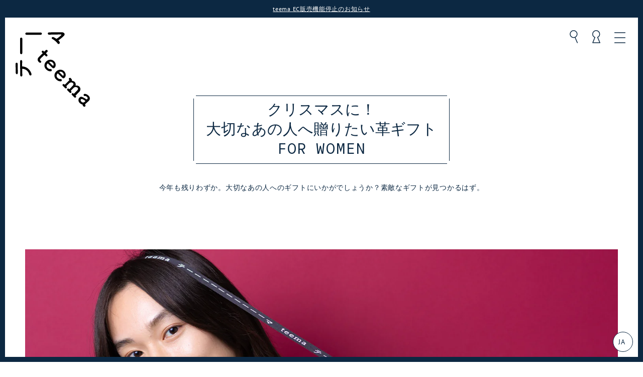

--- FILE ---
content_type: text/html; charset=utf-8
request_url: https://tee-ma.com/collections/chiristmas2023_women
body_size: 56010
content:
<!doctype html>
<html class="no-js" lang="ja" dir="ltr">
<head>
  <meta charset="utf-8">
  <meta http-equiv="X-UA-Compatible" content="IE=edge,chrome=1">
  <meta name="viewport" content="width=device-width,initial-scale=1">
  <meta name="theme-color" content="#0c2842">
  <link rel="canonical" href="https://tee-ma.com/collections/chiristmas2023_women">
  <link rel="preconnect" href="https://cdn.shopify.com">
  <link rel="preconnect" href="https://fonts.shopifycdn.com">
  <link rel="dns-prefetch" href="https://productreviews.shopifycdn.com">
  <link rel="dns-prefetch" href="https://ajax.googleapis.com">
  <link rel="dns-prefetch" href="https://maps.googleapis.com">
  <link rel="dns-prefetch" href="https://maps.gstatic.com"><link rel="icon" type="image/png" href="//tee-ma.com/cdn/shop/files/logo-2-bk_16x16.png?v=1668598499" sizes="16x16">
  <link rel="icon" type="image/png" href="//tee-ma.com/cdn/shop/files/logo-2-bk_32x32.png?v=1668598499" sizes="32x32">
  <link rel="icon" type="image/png" href="//tee-ma.com/cdn/shop/files/logo-2-bk_96x96.png?v=1668598499" sizes="96x96"><link rel="apple-touch-icon" type="image/png" href="//tee-ma.com/cdn/shop/files/apple_60x60.png?v=1663149466" sizes="60x60">
  <link rel="apple-touch-icon" type="image/png" href="//tee-ma.com/cdn/shop/files/apple_72x72.png?v=1663149466" sizes="72x72">
  <link rel="apple-touch-icon" type="image/png" href="//tee-ma.com/cdn/shop/files/apple_114x114.png?v=1663149466" sizes="114x114">
  <link rel="apple-touch-icon" type="image/png" href="//tee-ma.com/cdn/shop/files/apple_120x120.png?v=1663149466" sizes="120x120">
  <link rel="apple-touch-icon" type="image/png" href="//tee-ma.com/cdn/shop/files/apple_144x144.png?v=1663149466" sizes="144x144">
  <link rel="apple-touch-icon" type="image/png" href="//tee-ma.com/cdn/shop/files/apple_152x152.png?v=1663149466" sizes="152x152">
  <link rel="apple-touch-icon" type="image/png" href="//tee-ma.com/cdn/shop/files/apple_180x180.png?v=1663149466" sizes="180x180"><title>クリスマスに！大切なあの人へ贈りたい革ギフトFOR WOMEN
| テーーマ teema
</title>
<meta name="description" content="今年も残りわずか。大切なあの人へのギフトにいかがでしょうか？素敵なギフトが見つかるはず。  "><meta property="og:site_name" content="テーーマ teema">
  <meta property="og:url" content="https://tee-ma.com/collections/chiristmas2023_women">
  <meta property="og:title" content="クリスマスに！大切なあの人へ贈りたい革ギフトFOR WOMEN">
  <meta property="og:type" content="website">
  <meta property="og:description" content="今年も残りわずか。大切なあの人へのギフトにいかがでしょうか？素敵なギフトが見つかるはず。  "><meta property="og:image" content="http://tee-ma.com/cdn/shop/collections/november_collection1.jpg?v=1701402018">
    <meta property="og:image:secure_url" content="https://tee-ma.com/cdn/shop/collections/november_collection1.jpg?v=1701402018">
    <meta property="og:image:width" content="1500">
    <meta property="og:image:height" content="1000"><meta name="twitter:site" content="@">
  <meta name="twitter:card" content="summary_large_image">
  <meta name="twitter:title" content="クリスマスに！大切なあの人へ贈りたい革ギフトFOR WOMEN">
  <meta name="twitter:description" content="今年も残りわずか。大切なあの人へのギフトにいかがでしょうか？素敵なギフトが見つかるはず。  ">
<script>
  (function(d) {
    var config = {
      kitId: 'jwy0mwv',
      scriptTimeout: 3000,
      async: true
    },
    h=d.documentElement,t=setTimeout(function(){h.className=h.className.replace(/\bwf-loading\b/g,"")+" wf-inactive";},config.scriptTimeout),tk=d.createElement("script"),f=false,s=d.getElementsByTagName("script")[0],a;h.className+=" wf-loading";tk.src='https://use.typekit.net/'+config.kitId+'.js';tk.async=true;tk.onload=tk.onreadystatechange=function(){a=this.readyState;if(f||a&&a!="complete"&&a!="loaded")return;f=true;clearTimeout(t);try{Typekit.load(config)}catch(e){}};s.parentNode.insertBefore(tk,s)
  })(document);
</script><style data-shopify>@font-face {
  font-family: "Anonymous Pro";
  font-weight: 400;
  font-style: normal;
  font-display: swap;
  src: url("//tee-ma.com/cdn/fonts/anonymous_pro/anonymouspro_n4.f8892cc1cfa3d797af6172c8eeddce62cf610e33.woff2") format("woff2"),
       url("//tee-ma.com/cdn/fonts/anonymous_pro/anonymouspro_n4.a707ca3ea5e6b6468ff0c29cf7e105dca1c09be4.woff") format("woff");
}

  @font-face {
  font-family: "PT Sans";
  font-weight: 400;
  font-style: normal;
  font-display: swap;
  src: url("//tee-ma.com/cdn/fonts/pt_sans/ptsans_n4.83e02f6420db1e9af259d3d7856d73a9dc4fb7ab.woff2") format("woff2"),
       url("//tee-ma.com/cdn/fonts/pt_sans/ptsans_n4.031cf9b26e734268d68c385b0ff08ff26d8b4b6b.woff") format("woff");
}


  @font-face {
  font-family: "PT Sans";
  font-weight: 700;
  font-style: normal;
  font-display: swap;
  src: url("//tee-ma.com/cdn/fonts/pt_sans/ptsans_n7.304287b69b0b43b7d5b0f947011857fe41849126.woff2") format("woff2"),
       url("//tee-ma.com/cdn/fonts/pt_sans/ptsans_n7.6044f7e686f0b0c443754a8289995e64f1aba322.woff") format("woff");
}

  @font-face {
  font-family: "PT Sans";
  font-weight: 400;
  font-style: italic;
  font-display: swap;
  src: url("//tee-ma.com/cdn/fonts/pt_sans/ptsans_i4.13d0fa4d8e97d77e57a7b87d374df76447561c38.woff2") format("woff2"),
       url("//tee-ma.com/cdn/fonts/pt_sans/ptsans_i4.1ffe088c0458ba08706c5025ac59c175cc6ceb8d.woff") format("woff");
}

  @font-face {
  font-family: "PT Sans";
  font-weight: 700;
  font-style: italic;
  font-display: swap;
  src: url("//tee-ma.com/cdn/fonts/pt_sans/ptsans_i7.525de7532113d6a475ae29f6a88f8539c3238ecb.woff2") format("woff2"),
       url("//tee-ma.com/cdn/fonts/pt_sans/ptsans_i7.128ef16b0a49f64f8629b93373d2c7806f936889.woff") format("woff");
}

</style><link href="//tee-ma.com/cdn/shop/t/11/assets/theme.css?v=133616510669617200231744102595" rel="stylesheet" type="text/css" media="all" />
<style data-shopify>:root {
    --typeHeaderPrimary: 'MaisonNeue-Mono',"Anonymous Pro","游ゴシック体", YuGothic, "游ゴシック", "Yu Gothic", "Meiryo";
    --typeHeaderFallback: sans-serif;
    --typeHeaderSize: 30px;
    --typeHeaderWeight: 400;
    --typeHeaderLineHeight: 1.3;
    --typeHeaderSpacing: 0.0em;

    --typeBasePrimary:"PT Sans","游ゴシック体", YuGothic, "游ゴシック", "Yu Gothic", "Meiryo";
    --typeBaseFallback:sans-serif;
    --typeBaseSize: 14px;
    --typeBaseWeight: 400;
    --typeBaseSpacing: 0.05em;
    --typeBaseLineHeight: 1.8;
    --colorImageOverlayRGB:0, 0, 0;

    --typeProductGridTitle: 13px;
    --typeCollectionGridTitle: 13px;

    --iconWeight: 3px;
    --iconLinecaps: round;

    
      --buttonRadius: 0px;
    

    --colorGridOverlayOpacity: 0.1;
  }

  .placeholder-content {
    background-image: linear-gradient(100deg, #ffffff 40%, #f7f7f7 63%, #ffffff 79%);
  }</style><script>
    document.documentElement.className = document.documentElement.className.replace('no-js', 'js');

    window.theme = window.theme || {};
    theme.routes = {
      home: "/",
      cart: "/cart.js",
      cartPage: "/cart",
      cartAdd: "/cart/add.js",
      cartChange: "/cart/change.js",
      search: "/search"
    };
    theme.strings = {
      soldOut: "売り切れ",
      unavailable: "利用不可",
      inStockLabel: "在庫あり",
      stockLabel: "残りわずか : [count]点",
      willNotShipUntil: "[date]まで出荷されません",
      willBeInStockAfter: "[date]以降に入荷予定",
      waitingForStock: "在庫は近日入荷予定です",
      savePrice: "[saved_amount]お得",
      cartEmpty: "あなたのカートは現在空です。",
      cartTermsConfirmation: "チェックアウトするには、利用規約に同意する必要があります",
      searchCollections: "コレクション:",
      searchPages: "ページ:",
      searchArticles: "記事:"
    };
    theme.settings = {
      dynamicVariantsEnable: true,
      cartType: "page",
      isCustomerTemplate: false,
      moneyFormat: "¥{{amount_no_decimals}}",
      saveType: "dollar",
      productImageSize: "square",
      productImageCover: true,
      predictiveSearch: true,
      predictiveSearchType: "product",
      quickView: false,
      themeName: 'Tuna',
      themeVersion: "2.0.0"
    };
  </script>

  <script>window.performance && window.performance.mark && window.performance.mark('shopify.content_for_header.start');</script><meta name="google-site-verification" content="A1v6Y4l3u_-CgbBu9WJe3wxcsENt_gsZIcijxyCkQxA">
<meta id="shopify-digital-wallet" name="shopify-digital-wallet" content="/60030812316/digital_wallets/dialog">
<meta name="shopify-checkout-api-token" content="bb96b930fb1d59fd47de5c89caf1319b">
<link rel="alternate" type="application/atom+xml" title="Feed" href="/collections/chiristmas2023_women.atom" />
<link rel="next" href="/collections/chiristmas2023_women?page=2">
<link rel="alternate" hreflang="x-default" href="https://tee-ma.com/collections/chiristmas2023_women">
<link rel="alternate" hreflang="en-AU" href="https://au.tee-ma.com/collections/chiristmas2023_women">
<link rel="alternate" hreflang="zh-Hant-AU" href="https://au.tee-ma.com/zh-tw/collections/%E8%81%96%E8%AA%95%E7%AF%802023_%E5%A5%B3%E6%80%A7">
<link rel="alternate" hreflang="ja-AU" href="https://au.tee-ma.com/ja/collections/chiristmas2023_women">
<link rel="alternate" hreflang="zh-Hant-CN" href="https://cn.tee-ma.com/collections/%E8%81%96%E8%AA%95%E7%AF%802023_%E5%A5%B3%E6%80%A7">
<link rel="alternate" hreflang="en-CN" href="https://cn.tee-ma.com/en/collections/chiristmas2023_women">
<link rel="alternate" hreflang="ja-CN" href="https://cn.tee-ma.com/ja/collections/chiristmas2023_women">
<link rel="alternate" hreflang="en-AD" href="https://eu.tee-ma.com/collections/chiristmas2023_women">
<link rel="alternate" hreflang="zh-Hant-AD" href="https://eu.tee-ma.com/zh-tw/collections/%E8%81%96%E8%AA%95%E7%AF%802023_%E5%A5%B3%E6%80%A7">
<link rel="alternate" hreflang="ja-AD" href="https://eu.tee-ma.com/ja/collections/chiristmas2023_women">
<link rel="alternate" hreflang="en-AL" href="https://eu.tee-ma.com/collections/chiristmas2023_women">
<link rel="alternate" hreflang="zh-Hant-AL" href="https://eu.tee-ma.com/zh-tw/collections/%E8%81%96%E8%AA%95%E7%AF%802023_%E5%A5%B3%E6%80%A7">
<link rel="alternate" hreflang="ja-AL" href="https://eu.tee-ma.com/ja/collections/chiristmas2023_women">
<link rel="alternate" hreflang="en-AT" href="https://eu.tee-ma.com/collections/chiristmas2023_women">
<link rel="alternate" hreflang="zh-Hant-AT" href="https://eu.tee-ma.com/zh-tw/collections/%E8%81%96%E8%AA%95%E7%AF%802023_%E5%A5%B3%E6%80%A7">
<link rel="alternate" hreflang="ja-AT" href="https://eu.tee-ma.com/ja/collections/chiristmas2023_women">
<link rel="alternate" hreflang="en-AX" href="https://eu.tee-ma.com/collections/chiristmas2023_women">
<link rel="alternate" hreflang="zh-Hant-AX" href="https://eu.tee-ma.com/zh-tw/collections/%E8%81%96%E8%AA%95%E7%AF%802023_%E5%A5%B3%E6%80%A7">
<link rel="alternate" hreflang="ja-AX" href="https://eu.tee-ma.com/ja/collections/chiristmas2023_women">
<link rel="alternate" hreflang="en-BA" href="https://eu.tee-ma.com/collections/chiristmas2023_women">
<link rel="alternate" hreflang="zh-Hant-BA" href="https://eu.tee-ma.com/zh-tw/collections/%E8%81%96%E8%AA%95%E7%AF%802023_%E5%A5%B3%E6%80%A7">
<link rel="alternate" hreflang="ja-BA" href="https://eu.tee-ma.com/ja/collections/chiristmas2023_women">
<link rel="alternate" hreflang="en-BE" href="https://eu.tee-ma.com/collections/chiristmas2023_women">
<link rel="alternate" hreflang="zh-Hant-BE" href="https://eu.tee-ma.com/zh-tw/collections/%E8%81%96%E8%AA%95%E7%AF%802023_%E5%A5%B3%E6%80%A7">
<link rel="alternate" hreflang="ja-BE" href="https://eu.tee-ma.com/ja/collections/chiristmas2023_women">
<link rel="alternate" hreflang="en-BG" href="https://eu.tee-ma.com/collections/chiristmas2023_women">
<link rel="alternate" hreflang="zh-Hant-BG" href="https://eu.tee-ma.com/zh-tw/collections/%E8%81%96%E8%AA%95%E7%AF%802023_%E5%A5%B3%E6%80%A7">
<link rel="alternate" hreflang="ja-BG" href="https://eu.tee-ma.com/ja/collections/chiristmas2023_women">
<link rel="alternate" hreflang="en-BY" href="https://eu.tee-ma.com/collections/chiristmas2023_women">
<link rel="alternate" hreflang="zh-Hant-BY" href="https://eu.tee-ma.com/zh-tw/collections/%E8%81%96%E8%AA%95%E7%AF%802023_%E5%A5%B3%E6%80%A7">
<link rel="alternate" hreflang="ja-BY" href="https://eu.tee-ma.com/ja/collections/chiristmas2023_women">
<link rel="alternate" hreflang="en-CH" href="https://eu.tee-ma.com/collections/chiristmas2023_women">
<link rel="alternate" hreflang="zh-Hant-CH" href="https://eu.tee-ma.com/zh-tw/collections/%E8%81%96%E8%AA%95%E7%AF%802023_%E5%A5%B3%E6%80%A7">
<link rel="alternate" hreflang="ja-CH" href="https://eu.tee-ma.com/ja/collections/chiristmas2023_women">
<link rel="alternate" hreflang="en-CZ" href="https://eu.tee-ma.com/collections/chiristmas2023_women">
<link rel="alternate" hreflang="zh-Hant-CZ" href="https://eu.tee-ma.com/zh-tw/collections/%E8%81%96%E8%AA%95%E7%AF%802023_%E5%A5%B3%E6%80%A7">
<link rel="alternate" hreflang="ja-CZ" href="https://eu.tee-ma.com/ja/collections/chiristmas2023_women">
<link rel="alternate" hreflang="en-DE" href="https://eu.tee-ma.com/collections/chiristmas2023_women">
<link rel="alternate" hreflang="zh-Hant-DE" href="https://eu.tee-ma.com/zh-tw/collections/%E8%81%96%E8%AA%95%E7%AF%802023_%E5%A5%B3%E6%80%A7">
<link rel="alternate" hreflang="ja-DE" href="https://eu.tee-ma.com/ja/collections/chiristmas2023_women">
<link rel="alternate" hreflang="en-DK" href="https://eu.tee-ma.com/collections/chiristmas2023_women">
<link rel="alternate" hreflang="zh-Hant-DK" href="https://eu.tee-ma.com/zh-tw/collections/%E8%81%96%E8%AA%95%E7%AF%802023_%E5%A5%B3%E6%80%A7">
<link rel="alternate" hreflang="ja-DK" href="https://eu.tee-ma.com/ja/collections/chiristmas2023_women">
<link rel="alternate" hreflang="en-EE" href="https://eu.tee-ma.com/collections/chiristmas2023_women">
<link rel="alternate" hreflang="zh-Hant-EE" href="https://eu.tee-ma.com/zh-tw/collections/%E8%81%96%E8%AA%95%E7%AF%802023_%E5%A5%B3%E6%80%A7">
<link rel="alternate" hreflang="ja-EE" href="https://eu.tee-ma.com/ja/collections/chiristmas2023_women">
<link rel="alternate" hreflang="en-ES" href="https://eu.tee-ma.com/collections/chiristmas2023_women">
<link rel="alternate" hreflang="zh-Hant-ES" href="https://eu.tee-ma.com/zh-tw/collections/%E8%81%96%E8%AA%95%E7%AF%802023_%E5%A5%B3%E6%80%A7">
<link rel="alternate" hreflang="ja-ES" href="https://eu.tee-ma.com/ja/collections/chiristmas2023_women">
<link rel="alternate" hreflang="en-FI" href="https://eu.tee-ma.com/collections/chiristmas2023_women">
<link rel="alternate" hreflang="zh-Hant-FI" href="https://eu.tee-ma.com/zh-tw/collections/%E8%81%96%E8%AA%95%E7%AF%802023_%E5%A5%B3%E6%80%A7">
<link rel="alternate" hreflang="ja-FI" href="https://eu.tee-ma.com/ja/collections/chiristmas2023_women">
<link rel="alternate" hreflang="en-FO" href="https://eu.tee-ma.com/collections/chiristmas2023_women">
<link rel="alternate" hreflang="zh-Hant-FO" href="https://eu.tee-ma.com/zh-tw/collections/%E8%81%96%E8%AA%95%E7%AF%802023_%E5%A5%B3%E6%80%A7">
<link rel="alternate" hreflang="ja-FO" href="https://eu.tee-ma.com/ja/collections/chiristmas2023_women">
<link rel="alternate" hreflang="en-FR" href="https://eu.tee-ma.com/collections/chiristmas2023_women">
<link rel="alternate" hreflang="zh-Hant-FR" href="https://eu.tee-ma.com/zh-tw/collections/%E8%81%96%E8%AA%95%E7%AF%802023_%E5%A5%B3%E6%80%A7">
<link rel="alternate" hreflang="ja-FR" href="https://eu.tee-ma.com/ja/collections/chiristmas2023_women">
<link rel="alternate" hreflang="en-GB" href="https://eu.tee-ma.com/collections/chiristmas2023_women">
<link rel="alternate" hreflang="zh-Hant-GB" href="https://eu.tee-ma.com/zh-tw/collections/%E8%81%96%E8%AA%95%E7%AF%802023_%E5%A5%B3%E6%80%A7">
<link rel="alternate" hreflang="ja-GB" href="https://eu.tee-ma.com/ja/collections/chiristmas2023_women">
<link rel="alternate" hreflang="en-GG" href="https://eu.tee-ma.com/collections/chiristmas2023_women">
<link rel="alternate" hreflang="zh-Hant-GG" href="https://eu.tee-ma.com/zh-tw/collections/%E8%81%96%E8%AA%95%E7%AF%802023_%E5%A5%B3%E6%80%A7">
<link rel="alternate" hreflang="ja-GG" href="https://eu.tee-ma.com/ja/collections/chiristmas2023_women">
<link rel="alternate" hreflang="en-GI" href="https://eu.tee-ma.com/collections/chiristmas2023_women">
<link rel="alternate" hreflang="zh-Hant-GI" href="https://eu.tee-ma.com/zh-tw/collections/%E8%81%96%E8%AA%95%E7%AF%802023_%E5%A5%B3%E6%80%A7">
<link rel="alternate" hreflang="ja-GI" href="https://eu.tee-ma.com/ja/collections/chiristmas2023_women">
<link rel="alternate" hreflang="en-GR" href="https://eu.tee-ma.com/collections/chiristmas2023_women">
<link rel="alternate" hreflang="zh-Hant-GR" href="https://eu.tee-ma.com/zh-tw/collections/%E8%81%96%E8%AA%95%E7%AF%802023_%E5%A5%B3%E6%80%A7">
<link rel="alternate" hreflang="ja-GR" href="https://eu.tee-ma.com/ja/collections/chiristmas2023_women">
<link rel="alternate" hreflang="en-HR" href="https://eu.tee-ma.com/collections/chiristmas2023_women">
<link rel="alternate" hreflang="zh-Hant-HR" href="https://eu.tee-ma.com/zh-tw/collections/%E8%81%96%E8%AA%95%E7%AF%802023_%E5%A5%B3%E6%80%A7">
<link rel="alternate" hreflang="ja-HR" href="https://eu.tee-ma.com/ja/collections/chiristmas2023_women">
<link rel="alternate" hreflang="en-HU" href="https://eu.tee-ma.com/collections/chiristmas2023_women">
<link rel="alternate" hreflang="zh-Hant-HU" href="https://eu.tee-ma.com/zh-tw/collections/%E8%81%96%E8%AA%95%E7%AF%802023_%E5%A5%B3%E6%80%A7">
<link rel="alternate" hreflang="ja-HU" href="https://eu.tee-ma.com/ja/collections/chiristmas2023_women">
<link rel="alternate" hreflang="en-IE" href="https://eu.tee-ma.com/collections/chiristmas2023_women">
<link rel="alternate" hreflang="zh-Hant-IE" href="https://eu.tee-ma.com/zh-tw/collections/%E8%81%96%E8%AA%95%E7%AF%802023_%E5%A5%B3%E6%80%A7">
<link rel="alternate" hreflang="ja-IE" href="https://eu.tee-ma.com/ja/collections/chiristmas2023_women">
<link rel="alternate" hreflang="en-IM" href="https://eu.tee-ma.com/collections/chiristmas2023_women">
<link rel="alternate" hreflang="zh-Hant-IM" href="https://eu.tee-ma.com/zh-tw/collections/%E8%81%96%E8%AA%95%E7%AF%802023_%E5%A5%B3%E6%80%A7">
<link rel="alternate" hreflang="ja-IM" href="https://eu.tee-ma.com/ja/collections/chiristmas2023_women">
<link rel="alternate" hreflang="en-IS" href="https://eu.tee-ma.com/collections/chiristmas2023_women">
<link rel="alternate" hreflang="zh-Hant-IS" href="https://eu.tee-ma.com/zh-tw/collections/%E8%81%96%E8%AA%95%E7%AF%802023_%E5%A5%B3%E6%80%A7">
<link rel="alternate" hreflang="ja-IS" href="https://eu.tee-ma.com/ja/collections/chiristmas2023_women">
<link rel="alternate" hreflang="en-IT" href="https://eu.tee-ma.com/collections/chiristmas2023_women">
<link rel="alternate" hreflang="zh-Hant-IT" href="https://eu.tee-ma.com/zh-tw/collections/%E8%81%96%E8%AA%95%E7%AF%802023_%E5%A5%B3%E6%80%A7">
<link rel="alternate" hreflang="ja-IT" href="https://eu.tee-ma.com/ja/collections/chiristmas2023_women">
<link rel="alternate" hreflang="en-JE" href="https://eu.tee-ma.com/collections/chiristmas2023_women">
<link rel="alternate" hreflang="zh-Hant-JE" href="https://eu.tee-ma.com/zh-tw/collections/%E8%81%96%E8%AA%95%E7%AF%802023_%E5%A5%B3%E6%80%A7">
<link rel="alternate" hreflang="ja-JE" href="https://eu.tee-ma.com/ja/collections/chiristmas2023_women">
<link rel="alternate" hreflang="en-LI" href="https://eu.tee-ma.com/collections/chiristmas2023_women">
<link rel="alternate" hreflang="zh-Hant-LI" href="https://eu.tee-ma.com/zh-tw/collections/%E8%81%96%E8%AA%95%E7%AF%802023_%E5%A5%B3%E6%80%A7">
<link rel="alternate" hreflang="ja-LI" href="https://eu.tee-ma.com/ja/collections/chiristmas2023_women">
<link rel="alternate" hreflang="en-LT" href="https://eu.tee-ma.com/collections/chiristmas2023_women">
<link rel="alternate" hreflang="zh-Hant-LT" href="https://eu.tee-ma.com/zh-tw/collections/%E8%81%96%E8%AA%95%E7%AF%802023_%E5%A5%B3%E6%80%A7">
<link rel="alternate" hreflang="ja-LT" href="https://eu.tee-ma.com/ja/collections/chiristmas2023_women">
<link rel="alternate" hreflang="en-LU" href="https://eu.tee-ma.com/collections/chiristmas2023_women">
<link rel="alternate" hreflang="zh-Hant-LU" href="https://eu.tee-ma.com/zh-tw/collections/%E8%81%96%E8%AA%95%E7%AF%802023_%E5%A5%B3%E6%80%A7">
<link rel="alternate" hreflang="ja-LU" href="https://eu.tee-ma.com/ja/collections/chiristmas2023_women">
<link rel="alternate" hreflang="en-LV" href="https://eu.tee-ma.com/collections/chiristmas2023_women">
<link rel="alternate" hreflang="zh-Hant-LV" href="https://eu.tee-ma.com/zh-tw/collections/%E8%81%96%E8%AA%95%E7%AF%802023_%E5%A5%B3%E6%80%A7">
<link rel="alternate" hreflang="ja-LV" href="https://eu.tee-ma.com/ja/collections/chiristmas2023_women">
<link rel="alternate" hreflang="en-MC" href="https://eu.tee-ma.com/collections/chiristmas2023_women">
<link rel="alternate" hreflang="zh-Hant-MC" href="https://eu.tee-ma.com/zh-tw/collections/%E8%81%96%E8%AA%95%E7%AF%802023_%E5%A5%B3%E6%80%A7">
<link rel="alternate" hreflang="ja-MC" href="https://eu.tee-ma.com/ja/collections/chiristmas2023_women">
<link rel="alternate" hreflang="en-MD" href="https://eu.tee-ma.com/collections/chiristmas2023_women">
<link rel="alternate" hreflang="zh-Hant-MD" href="https://eu.tee-ma.com/zh-tw/collections/%E8%81%96%E8%AA%95%E7%AF%802023_%E5%A5%B3%E6%80%A7">
<link rel="alternate" hreflang="ja-MD" href="https://eu.tee-ma.com/ja/collections/chiristmas2023_women">
<link rel="alternate" hreflang="en-ME" href="https://eu.tee-ma.com/collections/chiristmas2023_women">
<link rel="alternate" hreflang="zh-Hant-ME" href="https://eu.tee-ma.com/zh-tw/collections/%E8%81%96%E8%AA%95%E7%AF%802023_%E5%A5%B3%E6%80%A7">
<link rel="alternate" hreflang="ja-ME" href="https://eu.tee-ma.com/ja/collections/chiristmas2023_women">
<link rel="alternate" hreflang="en-MK" href="https://eu.tee-ma.com/collections/chiristmas2023_women">
<link rel="alternate" hreflang="zh-Hant-MK" href="https://eu.tee-ma.com/zh-tw/collections/%E8%81%96%E8%AA%95%E7%AF%802023_%E5%A5%B3%E6%80%A7">
<link rel="alternate" hreflang="ja-MK" href="https://eu.tee-ma.com/ja/collections/chiristmas2023_women">
<link rel="alternate" hreflang="en-MT" href="https://eu.tee-ma.com/collections/chiristmas2023_women">
<link rel="alternate" hreflang="zh-Hant-MT" href="https://eu.tee-ma.com/zh-tw/collections/%E8%81%96%E8%AA%95%E7%AF%802023_%E5%A5%B3%E6%80%A7">
<link rel="alternate" hreflang="ja-MT" href="https://eu.tee-ma.com/ja/collections/chiristmas2023_women">
<link rel="alternate" hreflang="en-NL" href="https://eu.tee-ma.com/collections/chiristmas2023_women">
<link rel="alternate" hreflang="zh-Hant-NL" href="https://eu.tee-ma.com/zh-tw/collections/%E8%81%96%E8%AA%95%E7%AF%802023_%E5%A5%B3%E6%80%A7">
<link rel="alternate" hreflang="ja-NL" href="https://eu.tee-ma.com/ja/collections/chiristmas2023_women">
<link rel="alternate" hreflang="en-NO" href="https://eu.tee-ma.com/collections/chiristmas2023_women">
<link rel="alternate" hreflang="zh-Hant-NO" href="https://eu.tee-ma.com/zh-tw/collections/%E8%81%96%E8%AA%95%E7%AF%802023_%E5%A5%B3%E6%80%A7">
<link rel="alternate" hreflang="ja-NO" href="https://eu.tee-ma.com/ja/collections/chiristmas2023_women">
<link rel="alternate" hreflang="en-PL" href="https://eu.tee-ma.com/collections/chiristmas2023_women">
<link rel="alternate" hreflang="zh-Hant-PL" href="https://eu.tee-ma.com/zh-tw/collections/%E8%81%96%E8%AA%95%E7%AF%802023_%E5%A5%B3%E6%80%A7">
<link rel="alternate" hreflang="ja-PL" href="https://eu.tee-ma.com/ja/collections/chiristmas2023_women">
<link rel="alternate" hreflang="en-PT" href="https://eu.tee-ma.com/collections/chiristmas2023_women">
<link rel="alternate" hreflang="zh-Hant-PT" href="https://eu.tee-ma.com/zh-tw/collections/%E8%81%96%E8%AA%95%E7%AF%802023_%E5%A5%B3%E6%80%A7">
<link rel="alternate" hreflang="ja-PT" href="https://eu.tee-ma.com/ja/collections/chiristmas2023_women">
<link rel="alternate" hreflang="en-RO" href="https://eu.tee-ma.com/collections/chiristmas2023_women">
<link rel="alternate" hreflang="zh-Hant-RO" href="https://eu.tee-ma.com/zh-tw/collections/%E8%81%96%E8%AA%95%E7%AF%802023_%E5%A5%B3%E6%80%A7">
<link rel="alternate" hreflang="ja-RO" href="https://eu.tee-ma.com/ja/collections/chiristmas2023_women">
<link rel="alternate" hreflang="en-RS" href="https://eu.tee-ma.com/collections/chiristmas2023_women">
<link rel="alternate" hreflang="zh-Hant-RS" href="https://eu.tee-ma.com/zh-tw/collections/%E8%81%96%E8%AA%95%E7%AF%802023_%E5%A5%B3%E6%80%A7">
<link rel="alternate" hreflang="ja-RS" href="https://eu.tee-ma.com/ja/collections/chiristmas2023_women">
<link rel="alternate" hreflang="en-RU" href="https://eu.tee-ma.com/collections/chiristmas2023_women">
<link rel="alternate" hreflang="zh-Hant-RU" href="https://eu.tee-ma.com/zh-tw/collections/%E8%81%96%E8%AA%95%E7%AF%802023_%E5%A5%B3%E6%80%A7">
<link rel="alternate" hreflang="ja-RU" href="https://eu.tee-ma.com/ja/collections/chiristmas2023_women">
<link rel="alternate" hreflang="en-SE" href="https://eu.tee-ma.com/collections/chiristmas2023_women">
<link rel="alternate" hreflang="zh-Hant-SE" href="https://eu.tee-ma.com/zh-tw/collections/%E8%81%96%E8%AA%95%E7%AF%802023_%E5%A5%B3%E6%80%A7">
<link rel="alternate" hreflang="ja-SE" href="https://eu.tee-ma.com/ja/collections/chiristmas2023_women">
<link rel="alternate" hreflang="en-SI" href="https://eu.tee-ma.com/collections/chiristmas2023_women">
<link rel="alternate" hreflang="zh-Hant-SI" href="https://eu.tee-ma.com/zh-tw/collections/%E8%81%96%E8%AA%95%E7%AF%802023_%E5%A5%B3%E6%80%A7">
<link rel="alternate" hreflang="ja-SI" href="https://eu.tee-ma.com/ja/collections/chiristmas2023_women">
<link rel="alternate" hreflang="en-SJ" href="https://eu.tee-ma.com/collections/chiristmas2023_women">
<link rel="alternate" hreflang="zh-Hant-SJ" href="https://eu.tee-ma.com/zh-tw/collections/%E8%81%96%E8%AA%95%E7%AF%802023_%E5%A5%B3%E6%80%A7">
<link rel="alternate" hreflang="ja-SJ" href="https://eu.tee-ma.com/ja/collections/chiristmas2023_women">
<link rel="alternate" hreflang="en-SK" href="https://eu.tee-ma.com/collections/chiristmas2023_women">
<link rel="alternate" hreflang="zh-Hant-SK" href="https://eu.tee-ma.com/zh-tw/collections/%E8%81%96%E8%AA%95%E7%AF%802023_%E5%A5%B3%E6%80%A7">
<link rel="alternate" hreflang="ja-SK" href="https://eu.tee-ma.com/ja/collections/chiristmas2023_women">
<link rel="alternate" hreflang="en-SM" href="https://eu.tee-ma.com/collections/chiristmas2023_women">
<link rel="alternate" hreflang="zh-Hant-SM" href="https://eu.tee-ma.com/zh-tw/collections/%E8%81%96%E8%AA%95%E7%AF%802023_%E5%A5%B3%E6%80%A7">
<link rel="alternate" hreflang="ja-SM" href="https://eu.tee-ma.com/ja/collections/chiristmas2023_women">
<link rel="alternate" hreflang="en-UA" href="https://eu.tee-ma.com/collections/chiristmas2023_women">
<link rel="alternate" hreflang="zh-Hant-UA" href="https://eu.tee-ma.com/zh-tw/collections/%E8%81%96%E8%AA%95%E7%AF%802023_%E5%A5%B3%E6%80%A7">
<link rel="alternate" hreflang="ja-UA" href="https://eu.tee-ma.com/ja/collections/chiristmas2023_women">
<link rel="alternate" hreflang="en-VA" href="https://eu.tee-ma.com/collections/chiristmas2023_women">
<link rel="alternate" hreflang="zh-Hant-VA" href="https://eu.tee-ma.com/zh-tw/collections/%E8%81%96%E8%AA%95%E7%AF%802023_%E5%A5%B3%E6%80%A7">
<link rel="alternate" hreflang="ja-VA" href="https://eu.tee-ma.com/ja/collections/chiristmas2023_women">
<link rel="alternate" hreflang="en-XK" href="https://eu.tee-ma.com/collections/chiristmas2023_women">
<link rel="alternate" hreflang="zh-Hant-XK" href="https://eu.tee-ma.com/zh-tw/collections/%E8%81%96%E8%AA%95%E7%AF%802023_%E5%A5%B3%E6%80%A7">
<link rel="alternate" hreflang="ja-XK" href="https://eu.tee-ma.com/ja/collections/chiristmas2023_women">
<link rel="alternate" hreflang="zh-Hant-HK" href="https://hk.tee-ma.com/collections/%E8%81%96%E8%AA%95%E7%AF%802023_%E5%A5%B3%E6%80%A7">
<link rel="alternate" hreflang="ja-HK" href="https://hk.tee-ma.com/ja/collections/chiristmas2023_women">
<link rel="alternate" hreflang="en-HK" href="https://hk.tee-ma.com/en/collections/chiristmas2023_women">
<link rel="alternate" hreflang="en-SG" href="https://sg.tee-ma.com/collections/chiristmas2023_women">
<link rel="alternate" hreflang="ja-SG" href="https://sg.tee-ma.com/ja/collections/chiristmas2023_women">
<link rel="alternate" hreflang="zh-Hant-SG" href="https://sg.tee-ma.com/zh-tw/collections/%E8%81%96%E8%AA%95%E7%AF%802023_%E5%A5%B3%E6%80%A7">
<link rel="alternate" hreflang="ja-JP" href="https://tee-ma.com/collections/chiristmas2023_women">
<link rel="alternate" hreflang="zh-Hant-JP" href="https://tee-ma.com/zh/collections/%E8%81%96%E8%AA%95%E7%AF%802023_%E5%A5%B3%E6%80%A7">
<link rel="alternate" hreflang="en-JP" href="https://tee-ma.com/en/collections/chiristmas2023_women">
<link rel="alternate" hreflang="en-US" href="https://us.tee-ma.com/collections/chiristmas2023_women">
<link rel="alternate" hreflang="zh-Hant-US" href="https://us.tee-ma.com/zh-tw/collections/%E8%81%96%E8%AA%95%E7%AF%802023_%E5%A5%B3%E6%80%A7">
<link rel="alternate" hreflang="ja-US" href="https://us.tee-ma.com/ja/collections/chiristmas2023_women">
<link rel="alternate" hreflang="zh-Hant-TW" href="https://zh.tee-ma.com/collections/%E8%81%96%E8%AA%95%E7%AF%802023_%E5%A5%B3%E6%80%A7">
<link rel="alternate" hreflang="en-TW" href="https://zh.tee-ma.com/en/collections/chiristmas2023_women">
<link rel="alternate" hreflang="ja-TW" href="https://zh.tee-ma.com/ja/collections/chiristmas2023_women">
<link rel="alternate" type="application/json+oembed" href="https://tee-ma.com/collections/chiristmas2023_women.oembed">
<script async="async" src="/checkouts/internal/preloads.js?locale=ja-JP"></script>
<link rel="preconnect" href="https://shop.app" crossorigin="anonymous">
<script async="async" src="https://shop.app/checkouts/internal/preloads.js?locale=ja-JP&shop_id=60030812316" crossorigin="anonymous"></script>
<script id="apple-pay-shop-capabilities" type="application/json">{"shopId":60030812316,"countryCode":"JP","currencyCode":"JPY","merchantCapabilities":["supports3DS"],"merchantId":"gid:\/\/shopify\/Shop\/60030812316","merchantName":"テーーマ teema","requiredBillingContactFields":["postalAddress","email","phone"],"requiredShippingContactFields":["postalAddress","email","phone"],"shippingType":"shipping","supportedNetworks":["visa","masterCard","amex","jcb","discover"],"total":{"type":"pending","label":"テーーマ teema","amount":"1.00"},"shopifyPaymentsEnabled":true,"supportsSubscriptions":true}</script>
<script id="shopify-features" type="application/json">{"accessToken":"bb96b930fb1d59fd47de5c89caf1319b","betas":["rich-media-storefront-analytics"],"domain":"tee-ma.com","predictiveSearch":false,"shopId":60030812316,"locale":"ja"}</script>
<script>var Shopify = Shopify || {};
Shopify.shop = "teema-jp.myshopify.com";
Shopify.locale = "ja";
Shopify.currency = {"active":"JPY","rate":"1.0"};
Shopify.country = "JP";
Shopify.theme = {"name":"teema\/main","id":130835251356,"schema_name":"Tuna","schema_version":"2.0.0","theme_store_id":null,"role":"main"};
Shopify.theme.handle = "null";
Shopify.theme.style = {"id":null,"handle":null};
Shopify.cdnHost = "tee-ma.com/cdn";
Shopify.routes = Shopify.routes || {};
Shopify.routes.root = "/";</script>
<script type="module">!function(o){(o.Shopify=o.Shopify||{}).modules=!0}(window);</script>
<script>!function(o){function n(){var o=[];function n(){o.push(Array.prototype.slice.apply(arguments))}return n.q=o,n}var t=o.Shopify=o.Shopify||{};t.loadFeatures=n(),t.autoloadFeatures=n()}(window);</script>
<script>
  window.ShopifyPay = window.ShopifyPay || {};
  window.ShopifyPay.apiHost = "shop.app\/pay";
  window.ShopifyPay.redirectState = null;
</script>
<script id="shop-js-analytics" type="application/json">{"pageType":"collection"}</script>
<script defer="defer" async type="module" src="//tee-ma.com/cdn/shopifycloud/shop-js/modules/v2/client.init-shop-cart-sync_0MstufBG.ja.esm.js"></script>
<script defer="defer" async type="module" src="//tee-ma.com/cdn/shopifycloud/shop-js/modules/v2/chunk.common_jll-23Z1.esm.js"></script>
<script defer="defer" async type="module" src="//tee-ma.com/cdn/shopifycloud/shop-js/modules/v2/chunk.modal_HXih6-AF.esm.js"></script>
<script type="module">
  await import("//tee-ma.com/cdn/shopifycloud/shop-js/modules/v2/client.init-shop-cart-sync_0MstufBG.ja.esm.js");
await import("//tee-ma.com/cdn/shopifycloud/shop-js/modules/v2/chunk.common_jll-23Z1.esm.js");
await import("//tee-ma.com/cdn/shopifycloud/shop-js/modules/v2/chunk.modal_HXih6-AF.esm.js");

  window.Shopify.SignInWithShop?.initShopCartSync?.({"fedCMEnabled":true,"windoidEnabled":true});

</script>
<script>
  window.Shopify = window.Shopify || {};
  if (!window.Shopify.featureAssets) window.Shopify.featureAssets = {};
  window.Shopify.featureAssets['shop-js'] = {"shop-cart-sync":["modules/v2/client.shop-cart-sync_DN7iwvRY.ja.esm.js","modules/v2/chunk.common_jll-23Z1.esm.js","modules/v2/chunk.modal_HXih6-AF.esm.js"],"init-fed-cm":["modules/v2/client.init-fed-cm_DmZOWWut.ja.esm.js","modules/v2/chunk.common_jll-23Z1.esm.js","modules/v2/chunk.modal_HXih6-AF.esm.js"],"shop-cash-offers":["modules/v2/client.shop-cash-offers_HFfvn_Gz.ja.esm.js","modules/v2/chunk.common_jll-23Z1.esm.js","modules/v2/chunk.modal_HXih6-AF.esm.js"],"shop-login-button":["modules/v2/client.shop-login-button_BVN3pvk0.ja.esm.js","modules/v2/chunk.common_jll-23Z1.esm.js","modules/v2/chunk.modal_HXih6-AF.esm.js"],"pay-button":["modules/v2/client.pay-button_CyS_4GVi.ja.esm.js","modules/v2/chunk.common_jll-23Z1.esm.js","modules/v2/chunk.modal_HXih6-AF.esm.js"],"shop-button":["modules/v2/client.shop-button_zh22db91.ja.esm.js","modules/v2/chunk.common_jll-23Z1.esm.js","modules/v2/chunk.modal_HXih6-AF.esm.js"],"avatar":["modules/v2/client.avatar_BTnouDA3.ja.esm.js"],"init-windoid":["modules/v2/client.init-windoid_BlVJIuJ5.ja.esm.js","modules/v2/chunk.common_jll-23Z1.esm.js","modules/v2/chunk.modal_HXih6-AF.esm.js"],"init-shop-for-new-customer-accounts":["modules/v2/client.init-shop-for-new-customer-accounts_BqzwtUK7.ja.esm.js","modules/v2/client.shop-login-button_BVN3pvk0.ja.esm.js","modules/v2/chunk.common_jll-23Z1.esm.js","modules/v2/chunk.modal_HXih6-AF.esm.js"],"init-shop-email-lookup-coordinator":["modules/v2/client.init-shop-email-lookup-coordinator_DKDv3hKi.ja.esm.js","modules/v2/chunk.common_jll-23Z1.esm.js","modules/v2/chunk.modal_HXih6-AF.esm.js"],"init-shop-cart-sync":["modules/v2/client.init-shop-cart-sync_0MstufBG.ja.esm.js","modules/v2/chunk.common_jll-23Z1.esm.js","modules/v2/chunk.modal_HXih6-AF.esm.js"],"shop-toast-manager":["modules/v2/client.shop-toast-manager_BkVvTGW3.ja.esm.js","modules/v2/chunk.common_jll-23Z1.esm.js","modules/v2/chunk.modal_HXih6-AF.esm.js"],"init-customer-accounts":["modules/v2/client.init-customer-accounts_CZbUHFPX.ja.esm.js","modules/v2/client.shop-login-button_BVN3pvk0.ja.esm.js","modules/v2/chunk.common_jll-23Z1.esm.js","modules/v2/chunk.modal_HXih6-AF.esm.js"],"init-customer-accounts-sign-up":["modules/v2/client.init-customer-accounts-sign-up_C0QA8nCd.ja.esm.js","modules/v2/client.shop-login-button_BVN3pvk0.ja.esm.js","modules/v2/chunk.common_jll-23Z1.esm.js","modules/v2/chunk.modal_HXih6-AF.esm.js"],"shop-follow-button":["modules/v2/client.shop-follow-button_CSkbpFfm.ja.esm.js","modules/v2/chunk.common_jll-23Z1.esm.js","modules/v2/chunk.modal_HXih6-AF.esm.js"],"checkout-modal":["modules/v2/client.checkout-modal_rYdHFJTE.ja.esm.js","modules/v2/chunk.common_jll-23Z1.esm.js","modules/v2/chunk.modal_HXih6-AF.esm.js"],"shop-login":["modules/v2/client.shop-login_DeXIozZF.ja.esm.js","modules/v2/chunk.common_jll-23Z1.esm.js","modules/v2/chunk.modal_HXih6-AF.esm.js"],"lead-capture":["modules/v2/client.lead-capture_DGEoeVgo.ja.esm.js","modules/v2/chunk.common_jll-23Z1.esm.js","modules/v2/chunk.modal_HXih6-AF.esm.js"],"payment-terms":["modules/v2/client.payment-terms_BXPcfuME.ja.esm.js","modules/v2/chunk.common_jll-23Z1.esm.js","modules/v2/chunk.modal_HXih6-AF.esm.js"]};
</script>
<script>(function() {
  var isLoaded = false;
  function asyncLoad() {
    if (isLoaded) return;
    isLoaded = true;
    var urls = ["\/\/swymv3free-01.azureedge.net\/code\/swym-shopify.js?shop=teema-jp.myshopify.com","https:\/\/cdn.nfcube.com\/instafeed-9dc868d62105c8d7668dd361b3551bbb.js?shop=teema-jp.myshopify.com"];
    for (var i = 0; i < urls.length; i++) {
      var s = document.createElement('script');
      s.type = 'text/javascript';
      s.async = true;
      s.src = urls[i];
      var x = document.getElementsByTagName('script')[0];
      x.parentNode.insertBefore(s, x);
    }
  };
  if(window.attachEvent) {
    window.attachEvent('onload', asyncLoad);
  } else {
    window.addEventListener('load', asyncLoad, false);
  }
})();</script>
<script id="__st">var __st={"a":60030812316,"offset":32400,"reqid":"0df1db29-4595-41c5-aec8-f75fd0923fbd-1769383202","pageurl":"tee-ma.com\/collections\/chiristmas2023_women","u":"0123cf3dc15e","p":"collection","rtyp":"collection","rid":296225276060};</script>
<script>window.ShopifyPaypalV4VisibilityTracking = true;</script>
<script id="captcha-bootstrap">!function(){'use strict';const t='contact',e='account',n='new_comment',o=[[t,t],['blogs',n],['comments',n],[t,'customer']],c=[[e,'customer_login'],[e,'guest_login'],[e,'recover_customer_password'],[e,'create_customer']],r=t=>t.map((([t,e])=>`form[action*='/${t}']:not([data-nocaptcha='true']) input[name='form_type'][value='${e}']`)).join(','),a=t=>()=>t?[...document.querySelectorAll(t)].map((t=>t.form)):[];function s(){const t=[...o],e=r(t);return a(e)}const i='password',u='form_key',d=['recaptcha-v3-token','g-recaptcha-response','h-captcha-response',i],f=()=>{try{return window.sessionStorage}catch{return}},m='__shopify_v',_=t=>t.elements[u];function p(t,e,n=!1){try{const o=window.sessionStorage,c=JSON.parse(o.getItem(e)),{data:r}=function(t){const{data:e,action:n}=t;return t[m]||n?{data:e,action:n}:{data:t,action:n}}(c);for(const[e,n]of Object.entries(r))t.elements[e]&&(t.elements[e].value=n);n&&o.removeItem(e)}catch(o){console.error('form repopulation failed',{error:o})}}const l='form_type',E='cptcha';function T(t){t.dataset[E]=!0}const w=window,h=w.document,L='Shopify',v='ce_forms',y='captcha';let A=!1;((t,e)=>{const n=(g='f06e6c50-85a8-45c8-87d0-21a2b65856fe',I='https://cdn.shopify.com/shopifycloud/storefront-forms-hcaptcha/ce_storefront_forms_captcha_hcaptcha.v1.5.2.iife.js',D={infoText:'hCaptchaによる保護',privacyText:'プライバシー',termsText:'利用規約'},(t,e,n)=>{const o=w[L][v],c=o.bindForm;if(c)return c(t,g,e,D).then(n);var r;o.q.push([[t,g,e,D],n]),r=I,A||(h.body.append(Object.assign(h.createElement('script'),{id:'captcha-provider',async:!0,src:r})),A=!0)});var g,I,D;w[L]=w[L]||{},w[L][v]=w[L][v]||{},w[L][v].q=[],w[L][y]=w[L][y]||{},w[L][y].protect=function(t,e){n(t,void 0,e),T(t)},Object.freeze(w[L][y]),function(t,e,n,w,h,L){const[v,y,A,g]=function(t,e,n){const i=e?o:[],u=t?c:[],d=[...i,...u],f=r(d),m=r(i),_=r(d.filter((([t,e])=>n.includes(e))));return[a(f),a(m),a(_),s()]}(w,h,L),I=t=>{const e=t.target;return e instanceof HTMLFormElement?e:e&&e.form},D=t=>v().includes(t);t.addEventListener('submit',(t=>{const e=I(t);if(!e)return;const n=D(e)&&!e.dataset.hcaptchaBound&&!e.dataset.recaptchaBound,o=_(e),c=g().includes(e)&&(!o||!o.value);(n||c)&&t.preventDefault(),c&&!n&&(function(t){try{if(!f())return;!function(t){const e=f();if(!e)return;const n=_(t);if(!n)return;const o=n.value;o&&e.removeItem(o)}(t);const e=Array.from(Array(32),(()=>Math.random().toString(36)[2])).join('');!function(t,e){_(t)||t.append(Object.assign(document.createElement('input'),{type:'hidden',name:u})),t.elements[u].value=e}(t,e),function(t,e){const n=f();if(!n)return;const o=[...t.querySelectorAll(`input[type='${i}']`)].map((({name:t})=>t)),c=[...d,...o],r={};for(const[a,s]of new FormData(t).entries())c.includes(a)||(r[a]=s);n.setItem(e,JSON.stringify({[m]:1,action:t.action,data:r}))}(t,e)}catch(e){console.error('failed to persist form',e)}}(e),e.submit())}));const S=(t,e)=>{t&&!t.dataset[E]&&(n(t,e.some((e=>e===t))),T(t))};for(const o of['focusin','change'])t.addEventListener(o,(t=>{const e=I(t);D(e)&&S(e,y())}));const B=e.get('form_key'),M=e.get(l),P=B&&M;t.addEventListener('DOMContentLoaded',(()=>{const t=y();if(P)for(const e of t)e.elements[l].value===M&&p(e,B);[...new Set([...A(),...v().filter((t=>'true'===t.dataset.shopifyCaptcha))])].forEach((e=>S(e,t)))}))}(h,new URLSearchParams(w.location.search),n,t,e,['guest_login'])})(!0,!0)}();</script>
<script integrity="sha256-4kQ18oKyAcykRKYeNunJcIwy7WH5gtpwJnB7kiuLZ1E=" data-source-attribution="shopify.loadfeatures" defer="defer" src="//tee-ma.com/cdn/shopifycloud/storefront/assets/storefront/load_feature-a0a9edcb.js" crossorigin="anonymous"></script>
<script crossorigin="anonymous" defer="defer" src="//tee-ma.com/cdn/shopifycloud/storefront/assets/shopify_pay/storefront-65b4c6d7.js?v=20250812"></script>
<script data-source-attribution="shopify.dynamic_checkout.dynamic.init">var Shopify=Shopify||{};Shopify.PaymentButton=Shopify.PaymentButton||{isStorefrontPortableWallets:!0,init:function(){window.Shopify.PaymentButton.init=function(){};var t=document.createElement("script");t.src="https://tee-ma.com/cdn/shopifycloud/portable-wallets/latest/portable-wallets.ja.js",t.type="module",document.head.appendChild(t)}};
</script>
<script data-source-attribution="shopify.dynamic_checkout.buyer_consent">
  function portableWalletsHideBuyerConsent(e){var t=document.getElementById("shopify-buyer-consent"),n=document.getElementById("shopify-subscription-policy-button");t&&n&&(t.classList.add("hidden"),t.setAttribute("aria-hidden","true"),n.removeEventListener("click",e))}function portableWalletsShowBuyerConsent(e){var t=document.getElementById("shopify-buyer-consent"),n=document.getElementById("shopify-subscription-policy-button");t&&n&&(t.classList.remove("hidden"),t.removeAttribute("aria-hidden"),n.addEventListener("click",e))}window.Shopify?.PaymentButton&&(window.Shopify.PaymentButton.hideBuyerConsent=portableWalletsHideBuyerConsent,window.Shopify.PaymentButton.showBuyerConsent=portableWalletsShowBuyerConsent);
</script>
<script data-source-attribution="shopify.dynamic_checkout.cart.bootstrap">document.addEventListener("DOMContentLoaded",(function(){function t(){return document.querySelector("shopify-accelerated-checkout-cart, shopify-accelerated-checkout")}if(t())Shopify.PaymentButton.init();else{new MutationObserver((function(e,n){t()&&(Shopify.PaymentButton.init(),n.disconnect())})).observe(document.body,{childList:!0,subtree:!0})}}));
</script>
<link id="shopify-accelerated-checkout-styles" rel="stylesheet" media="screen" href="https://tee-ma.com/cdn/shopifycloud/portable-wallets/latest/accelerated-checkout-backwards-compat.css" crossorigin="anonymous">
<style id="shopify-accelerated-checkout-cart">
        #shopify-buyer-consent {
  margin-top: 1em;
  display: inline-block;
  width: 100%;
}

#shopify-buyer-consent.hidden {
  display: none;
}

#shopify-subscription-policy-button {
  background: none;
  border: none;
  padding: 0;
  text-decoration: underline;
  font-size: inherit;
  cursor: pointer;
}

#shopify-subscription-policy-button::before {
  box-shadow: none;
}

      </style>

<script>window.performance && window.performance.mark && window.performance.mark('shopify.content_for_header.end');</script>

  <script src="//tee-ma.com/cdn/shop/t/11/assets/vendor-scripts-v11.js" defer="defer"></script><link rel="stylesheet" href="//tee-ma.com/cdn/shop/t/11/assets/country-flags.css"><script src="//tee-ma.com/cdn/shop/t/11/assets/theme.js?v=137488317130322262731723180827" defer="defer"></script><link href="//tee-ma.com/cdn/shop/t/11/assets/custom-fields.css?v=1080968677386427191688633021" rel="stylesheet" type="text/css" media="all" />
<script src="https://cdnjs.cloudflare.com/ajax/libs/jquery/3.6.0/jquery.min.js" integrity="sha512-894YE6QWD5I59HgZOGReFYm4dnWc1Qt5NtvYSaNcOP+u1T9qYdvdihz0PPSiiqn/+/3e7Jo4EaG7TubfWGUrMQ==" crossorigin="anonymous" referrerpolicy="no-referrer"></script>
<script src="//tee-ma.com/cdn/shop/t/11/assets/custom-fields-widgets.js?v=139276942021613749621688633016" defer="defer"></script>

  <!-- Google Tag Manager -->
<script>(function(w,d,s,l,i){w[l]=w[l]||[];w[l].push({'gtm.start':
new Date().getTime(),event:'gtm.js'});var f=d.getElementsByTagName(s)[0],
j=d.createElement(s),dl=l!='dataLayer'?'&l='+l:'';j.async=true;j.src=
'https://www.googletagmanager.com/gtm.js?id='+i+dl;f.parentNode.insertBefore(j,f);
})(window,document,'script','dataLayer','GTM-5PZ8LSD');</script>
<!-- End Google Tag Manager -->
  
<meta name="facebook-domain-verification" content="agiqt7skesi4em74yi3f9zj6l3sw1l" />
  <!-- Belkapp verify --><meta name="google-site-verification" content="oowjI6ktHNcnyQxcPkt3WHw9VWs0XTqmDTvE4ADJAKw" />





<!-- BEGIN app block: shopify://apps/live-product-options/blocks/app-embed/88bfdf40-5e27-4962-a966-70c8d1e87757 --><script>
  window.theme = window.theme || {};window.theme.moneyFormat = "¥{{amount_no_decimals}}";window.theme.moneyFormatWithCurrency = "¥{{amount_no_decimals}} JPY";
  window.theme.currencies = ['ALL','AUD','BAM','CHF','CNY','CZK','DKK','EUR','GBP','HKD','HUF','ISK','JPY','MDL','MKD','PLN','RON','RSD','SEK','SGD','TWD','UAH','USD'];
</script><script src="https://assets.cloudlift.app/api/assets/options.js?shop=teema-jp.myshopify.com" defer="defer"></script>
<!-- END app block --><!-- BEGIN app block: shopify://apps/langify/blocks/langify/b50c2edb-8c63-4e36-9e7c-a7fdd62ddb8f --><!-- BEGIN app snippet: ly-switcher-factory -->




<style>
  .ly-switcher-wrapper.ly-hide, .ly-recommendation.ly-hide, .ly-recommendation .ly-submit-btn {
    display: none !important;
  }

  #ly-switcher-factory-template {
    display: none;
  }.ly-languages-switcher ul > li[key="ja"] {
        order: 1 !important;
      }
      .ly-popup-modal .ly-popup-modal-content ul > li[key="ja"],
      .ly-languages-switcher.ly-links a[data-language-code="ja"] {
        order: 1 !important;
      }.ly-languages-switcher ul > li[key="en"] {
        order: 2 !important;
      }
      .ly-popup-modal .ly-popup-modal-content ul > li[key="en"],
      .ly-languages-switcher.ly-links a[data-language-code="en"] {
        order: 2 !important;
      }.ly-languages-switcher ul > li[key="zh-TW"] {
        order: 3 !important;
      }
      .ly-popup-modal .ly-popup-modal-content ul > li[key="zh-TW"],
      .ly-languages-switcher.ly-links a[data-language-code="zh-TW"] {
        order: 3 !important;
      }
      .ly-breakpoint-1 { display: none; }
      @media (min-width:0px) and (max-width: 999px ) {
        .ly-breakpoint-1 { display: flex; }

        .ly-recommendation .ly-banner-content, 
        .ly-recommendation .ly-popup-modal-content {
          font-size: 14px !important;
          color: #000 !important;
          background: #fff !important;
          border-radius: 0px !important;
          border-width: 0px !important;
          border-color: #000 !important;
        }
        .ly-recommendation-form button[type="submit"] {
          font-size: 14px !important;
          color: #fff !important;
          background: #999 !important;
        }
      }
      .ly-breakpoint-2 { display: none; }
      @media (min-width:1000px)  {
        .ly-breakpoint-2 { display: flex; }

        .ly-recommendation .ly-banner-content, 
        .ly-recommendation .ly-popup-modal-content {
          font-size: 14px !important;
          color: #000 !important;
          background: #fff !important;
          border-radius: 0px !important;
          border-width: 0px !important;
          border-color: #000 !important;
        }
        .ly-recommendation-form button[type="submit"] {
          font-size: 14px !important;
          color: #fff !important;
          background: #999 !important;
        }
      }


  
</style>


<template id="ly-switcher-factory-template">
<div data-breakpoint="0" class="ly-switcher-wrapper ly-breakpoint-1 fixed bottom_right ly-hide" style="font-size: 14px; margin: 0px 0px; "><select tabindex="0" aria-label="Selected language: 日本語" data-breakpoint="0" class="ly-languages-switcher ly-native-select  ly-bright-theme" style="background: #fff; color: #000;  margin: 0px 0px;  padding: 0px 0px;  border-style: solid; border-width: 0px; border-radius: 0px; border-color: #000;"><option

                  data-language-code="ja" selected="selected" value="ja" style=" padding: 0px 0px;">JA</option><option

                  data-language-code="zh-TW" value="zh-TW" style=" padding: 0px 0px;">ZH</option><option

                  data-language-code="en" value="en" style=" padding: 0px 0px;">EN</option></select></div>

<div data-breakpoint="1000" class="ly-switcher-wrapper ly-breakpoint-2 fixed bottom_right ly-hide" style="font-size: 24px; margin: 10px 10px; "><select tabindex="0" aria-label="Selected language: 日本語" data-breakpoint="1000" class="ly-languages-switcher ly-native-select  ly-bright-theme" style="background: #fff; color: #000;  margin: 0px 0px;  padding: 0px 10px;  border-style: solid; border-width: 2px; border-radius: 0px; border-color: #000;"><option

                  data-language-code="ja" selected="selected" value="ja" style=" padding: 0px 10px;">JA</option><option

                  data-language-code="zh-TW" value="zh-TW" style=" padding: 0px 10px;">ZH</option><option

                  data-language-code="en" value="en" style=" padding: 0px 10px;">EN</option></select></div>
</template><link rel="preload stylesheet" href="https://cdn.shopify.com/extensions/019a5e5e-a484-720d-b1ab-d37a963e7bba/extension-langify-79/assets/langify-flags.css" as="style" media="print" onload="this.media='all'; this.onload=null;"><!-- END app snippet -->

<script>
  var langify = window.langify || {};
  var customContents = {};
  var customContents_image = {};
  var langifySettingsOverwrites = {};
  var defaultSettings = {
    debug: false,               // BOOL : Enable/disable console logs
    observe: true,              // BOOL : Enable/disable the entire mutation observer (off switch)
    observeLinks: false,
    observeImages: true,
    observeCustomContents: true,
    maxMutations: 5,
    timeout: 100,               // INT : Milliseconds to wait after a mutation, before the next mutation event will be allowed for the element
    linksBlacklist: [],
    usePlaceholderMatching: false
  };

  if(langify.settings) { 
    langifySettingsOverwrites = Object.assign({}, langify.settings);
    langify.settings = Object.assign(defaultSettings, langify.settings); 
  } else { 
    langify.settings = defaultSettings; 
  }langify.settings = Object.assign(langify.settings, {"debug":true,"lazyload":false,"observe":true,"observeLinks":false,"observeImages":true,"observeCustomContents":true,"linksBlacklist":[],"loadJquery":false,"nonStrict":false}, langifySettingsOverwrites);
  

  langify.settings.theme = {"debug":true,"lazyload":false,"observe":true,"observeLinks":false,"observeImages":true,"observeCustomContents":true,"linksBlacklist":[],"loadJquery":false,"nonStrict":false};
  langify.settings.switcher = {"customCSS":"","languageDetection":false,"languageDetectionDefault":"ja","enableDefaultLanguage":false,"breakpoints":[{"key":0,"label":"0px","config":{"type":"native_select","corner":"bottom_right","position":"fixed","show_flags":true,"rectangle_icons":true,"square_icons":false,"round_icons":false,"show_label":true,"show_custom_name":true,"show_name":false,"show_iso_code":false,"is_dark":false,"is_transparent":false,"is_dropup":false,"arrow_size":100,"arrow_width":1,"arrow_filled":false,"h_space":0,"v_space":0,"h_item_space":0,"v_item_space":0,"h_item_padding":0,"v_item_padding":0,"text_color":"#000","link_color":"#000","arrow_color":"#000","bg_color":"#fff","border_color":"#000","border_width":0,"border_radius":0,"fontsize":14,"recommendation_fontsize":14,"recommendation_border_width":0,"recommendation_border_radius":0,"recommendation_text_color":"#000","recommendation_link_color":"#000","recommendation_button_bg_color":"#999","recommendation_button_text_color":"#fff","recommendation_bg_color":"#fff","recommendation_border_color":"#000","show_currency_selector":false,"currency_switcher_enabled":false,"country_switcher_enabled":false,"switcherLabel":"show_custom_name","switcherIcons":"rectangle_icons"}},{"key":1000,"label":"1000px","config":{"type":"native_select","corner":"bottom_right","position":"fixed","show_flags":true,"rectangle_icons":true,"square_icons":false,"round_icons":false,"show_label":true,"show_custom_name":true,"show_name":false,"show_iso_code":false,"is_dark":false,"is_transparent":false,"is_dropup":false,"arrow_size":100,"arrow_width":1,"arrow_filled":false,"h_space":10,"v_space":10,"h_item_space":0,"v_item_space":0,"h_item_padding":10,"v_item_padding":0,"text_color":"#000","link_color":"#000","arrow_color":"#000","bg_color":"#fff","border_color":"#000","border_width":2,"border_radius":0,"fontsize":24,"recommendation_fontsize":14,"recommendation_border_width":0,"recommendation_border_radius":0,"recommendation_text_color":"#000","recommendation_link_color":"#000","recommendation_button_bg_color":"#999","recommendation_button_text_color":"#fff","recommendation_bg_color":"#fff","recommendation_border_color":"#000","show_currency_selector":false,"currency_switcher_enabled":false,"country_switcher_enabled":false,"switcherLabel":"show_custom_name","switcherIcons":"rectangle_icons"}}],"languages":[{"iso_code":"ja","root_url":"\/","name":"Japanese","primary":true,"domain":"tee-ma.com","published":true,"custom_name":"JA"},{"iso_code":"en","root_url":"\/en","name":"English","primary":false,"domain":false,"published":true,"custom_name":"EN"},{"iso_code":"zh-TW","root_url":"\/","name":"Chinese (Traditional)","primary":false,"domain":"zh.tee-ma.com","published":true,"custom_name":"ZH"}],"recommendation_enabled":false,"recommendation_type":"popup","recommendation_switcher_key":-1,"recommendation_strings":{},"recommendation":{"recommendation_backdrop_show":true,"recommendation_corner":"center_center","recommendation_banner_corner":"top","recommendation_fontsize":14,"recommendation_border_width":0,"recommendation_border_radius":0,"recommendation_text_color":"#000","recommendation_link_color":"#000","recommendation_button_bg_color":"#999","recommendation_button_text_color":"#fff","recommendation_bg_color":"#fff","recommendation_border_color":"#000"}};
  if(langify.settings.switcher === null) {
    langify.settings.switcher = {};
  }
  langify.settings.switcher.customIcons = null;

  langify.locale = langify.locale || {
    country_code: "JP",
    language_code: "ja",
    currency_code: null,
    primary: true,
    iso_code: "ja",
    root_url: "\/",
    language_id: "ly184145",
    shop_url: "https:\/\/tee-ma.com",
    domain_feature_enabled: null,
    languages: [{
        iso_code: "ja",
        root_url: "\/",
        domain: null,
      },{
        iso_code: "zh-TW",
        root_url: "\/zh",
        domain: null,
      },{
        iso_code: "en",
        root_url: "\/en",
        domain: null,
      },]
  };

  langify.localization = {
    available_countries: ["アイスランド","アイルランド","アメリカ合衆国","アルバニア","アンドラ","イギリス","イタリア","ウクライナ","エストニア","オランダ","オーストラリア","オーストリア","オーランド諸島","ガーンジー","ギリシャ","クロアチア","コソボ","サンマリノ","シンガポール","ジブラルタル","ジャージー","スイス","スウェーデン","スバールバル諸島・ヤンマイエン島","スペイン","スロバキア","スロベニア","セルビア","チェコ","デンマーク","ドイツ","ノルウェー","ハンガリー","バチカン市国","フィンランド","フェロー諸島","フランス","ブルガリア","ベラルーシ","ベルギー","ボスニア・ヘルツェゴビナ","ポルトガル","ポーランド","マルタ","マン島","モナコ","モルドバ","モンテネグロ","ラトビア","リトアニア","リヒテンシュタイン","ルクセンブルク","ルーマニア","ロシア","中国","中華人民共和国香港特別行政区","北マケドニア","台湾","日本"],
    available_languages: [{"shop_locale":{"locale":"ja","enabled":true,"primary":true,"published":true}},{"shop_locale":{"locale":"zh-TW","enabled":true,"primary":false,"published":true}},{"shop_locale":{"locale":"en","enabled":true,"primary":false,"published":true}}],
    country: "日本",
    language: {"shop_locale":{"locale":"ja","enabled":true,"primary":true,"published":true}},
    market: {
      handle: "jp",
      id: 32661831836,
      metafields: {"error":"json not allowed for this object"},
    }
  };

  // Disable link correction ALWAYS on languages with mapped domains
  
  if(langify.locale.root_url == '/') {
    langify.settings.observeLinks = false;
  }


  function extractImageObject(val) {
  if (!val || val === '') return false;

  // Handle src-sets (e.g., "image_600x600.jpg 1x, image_1200x1200.jpg 2x")
  if (val.search(/([0-9]+w?h?x?,)/gi) > -1) {
    val = val.split(/([0-9]+w?h?x?,)/gi)[0];
  }

  const hostBegin = val.indexOf('//') !== -1 ? val.indexOf('//') : 0;
  const hostEnd = val.lastIndexOf('/') + 1;
  const host = val.substring(hostBegin, hostEnd);
  let afterHost = val.substring(hostEnd);

  // Remove query/hash fragments
  afterHost = afterHost.split('#')[0].split('?')[0];

  // Extract name before any Shopify modifiers or file extension
  // e.g., "photo_600x600_crop_center@2x.jpg" → "photo"
  const name = afterHost.replace(
    /(_[0-9]+x[0-9]*|_{width}x|_{size})?(_crop_(top|center|bottom|left|right))?(@[0-9]*x)?(\.progressive)?(\.(png\.jpg|jpe?g|png|gif|webp))?$/i,
    ''
  );

  // Extract file extension (if any)
  let type = '';
  const match = afterHost.match(/\.(png\.jpg|jpe?g|png|gif|webp)$/i);
  if (match) {
    type = match[1].replace('png.jpg', 'jpg'); // fix weird double-extension cases
  }

  // Clean file name with extension or suffixes normalized
  const file = afterHost.replace(
    /(_[0-9]+x[0-9]*|_{width}x|_{size})?(_crop_(top|center|bottom|left|right))?(@[0-9]*x)?(\.progressive)?(\.(png\.jpg|jpe?g|png|gif|webp))?$/i,
    type ? '.' + type : ''
  );

  return { host, name, type, file };
}



  /* Custom Contents Section*/
  var customContents = {};

  // Images Section
  

  

  

  

  

  

  

  

  

  

  

  

  

  

  

  

  

  

  

  

  

  

  

  

  

  

  

  

  

  

  

  

  

  

  

  

  

  

  

  

  

  

  

  

  

  

  

  

  

  

  

  

  

  

  

  

  

  

  

  

  

  

  

  

  

  

  

  

  

  

  

  

  

  

  

  

  

  

  

  

  

  

  

  

  

  

  

  

  

  

  

  

  

  

  

  

  

  

  

  

  

  

  

  

  

  

  

  

  

  

  

  

  

  

  

  

  

  

  

  

  

  

  

  

  

  

  

  

  

  

  

  

  

  

  

  

  

  

  

  

  

  

  

  

  

  

  

  

  

  

  

  

  

  

  

  

  

  

  

  

  

  

  

  

  

  

  

  

  

  

  

  

  

  

  

  

  

  

  

  

  

  

  

  

  

  

  

  

  

  

  

  

  

  

  

  

  

  

  

  

  

  

  

  

  

  

  

  

  

  

  

  

  

  

  

  

  

  

  

  

  

  

  

  

  

  

  

  

  

  

  

  

  

  

  

  

  

  

  

  

  

  

  

  

  

  

  

  

  

  

  

  

  

  

  

  

  

  

  

  

  

  

  

  

  

  

  

  

  

  

  

  

  

  

  

  

  

  

  

  

  

  

  

  

  

  

  

  

  

  

  

  

  

  

  

  

  

  

  

  

  

  

  

  

  

  

  

  

  

  

  

  

  

  

  

  

  

  

  

  

  

  

  

  

  

  

  

  

  

  

  

  

  

  

  

  

  

  

  

  

  

  

  

  

  

  

  

  

  

  

  

  

  

  

  

  

  

  

  

  

  

  

  

  

  

  

  

  

  

  

  

  

  

  

  

  

  

  

  

  

  

  

  

</script><link rel="preload stylesheet" href="https://cdn.shopify.com/extensions/019a5e5e-a484-720d-b1ab-d37a963e7bba/extension-langify-79/assets/langify-lib.css" as="style" media="print" onload="this.media='all'; this.onload=null;"><!-- END app block --><!-- BEGIN app block: shopify://apps/judge-me-reviews/blocks/judgeme_core/61ccd3b1-a9f2-4160-9fe9-4fec8413e5d8 --><!-- Start of Judge.me Core -->






<link rel="dns-prefetch" href="https://cdn2.judge.me/cdn/widget_frontend">
<link rel="dns-prefetch" href="https://cdn.judge.me">
<link rel="dns-prefetch" href="https://cdn1.judge.me">
<link rel="dns-prefetch" href="https://api.judge.me">

<script data-cfasync='false' class='jdgm-settings-script'>window.jdgmSettings={"pagination":5,"disable_web_reviews":false,"badge_no_review_text":"レビューなし","badge_n_reviews_text":"{{ n }}件のレビュー","hide_badge_preview_if_no_reviews":true,"badge_hide_text":false,"enforce_center_preview_badge":false,"widget_title":"カスタマーレビュー","widget_open_form_text":"レビューを書く","widget_close_form_text":"レビューをキャンセル","widget_refresh_page_text":"ページを更新","widget_summary_text":"{{ number_of_reviews }}件のレビューに基づく","widget_no_review_text":"最初のレビューを書きましょう","widget_name_field_text":"表示名","widget_verified_name_field_text":"認証された名前（公開）","widget_name_placeholder_text":"表示名","widget_required_field_error_text":"このフィールドは必須です。","widget_email_field_text":"メールアドレス","widget_verified_email_field_text":"認証されたメール（非公開、編集不可）","widget_email_placeholder_text":"あなたのメールアドレス（非公開）","widget_email_field_error_text":"有効なメールアドレスを入力してください。","widget_rating_field_text":"評価","widget_review_title_field_text":"レビュータイトル","widget_review_title_placeholder_text":"レビューにタイトルをつける","widget_review_body_field_text":"レビュー内容","widget_review_body_placeholder_text":"ここに書き始めてください...","widget_pictures_field_text":"写真/動画（任意）","widget_submit_review_text":"レビューを送信","widget_submit_verified_review_text":"認証済みレビューを送信","widget_submit_success_msg_with_auto_publish":"ありがとうございます！数分後にページを更新して、あなたのレビューを確認してください。\u003ca href='https://judge.me/login' target='_blank' rel='nofollow noopener'\u003eJudge.me\u003c/a\u003eにログインすることで、レビューの削除や編集ができます。","widget_submit_success_msg_no_auto_publish":"ありがとうございます！あなたのレビューはショップ管理者の承認を得た後に公開されます。\u003ca href='https://judge.me/login' target='_blank' rel='nofollow noopener'\u003eJudge.me\u003c/a\u003eにログインすることで、レビューの削除や編集ができます。","widget_show_default_reviews_out_of_total_text":"{{ n_reviews }}件のレビューのうち{{ n_reviews_shown }}件を表示しています。","widget_show_all_link_text":"すべて表示","widget_show_less_link_text":"表示を減らす","widget_author_said_text":"{{ reviewer_name }}の言葉：","widget_days_text":"{{ n }}日前","widget_weeks_text":"{{ n }}週間前","widget_months_text":"{{ n }}ヶ月前","widget_years_text":"{{ n }}年前","widget_yesterday_text":"昨日","widget_today_text":"今日","widget_replied_text":"\u003e\u003e {{ shop_name }}の返信：","widget_read_more_text":"続きを読む","widget_reviewer_name_as_initial":"","widget_rating_filter_color":"#fbcd0a","widget_rating_filter_see_all_text":"すべてのレビューを見る","widget_sorting_most_recent_text":"最新順","widget_sorting_highest_rating_text":"最高評価順","widget_sorting_lowest_rating_text":"最低評価順","widget_sorting_with_pictures_text":"写真付きのみ","widget_sorting_most_helpful_text":"最も役立つ順","widget_open_question_form_text":"質問する","widget_reviews_subtab_text":"レビュー","widget_questions_subtab_text":"質問","widget_question_label_text":"質問","widget_answer_label_text":"回答","widget_question_placeholder_text":"ここに質問を書いてください","widget_submit_question_text":"質問を送信","widget_question_submit_success_text":"ご質問ありがとうございます！回答があり次第ご連絡いたします。","verified_badge_text":"認証済み","verified_badge_bg_color":"","verified_badge_text_color":"","verified_badge_placement":"left-of-reviewer-name","widget_review_max_height":3,"widget_hide_border":false,"widget_social_share":false,"widget_thumb":false,"widget_review_location_show":false,"widget_location_format":"","all_reviews_include_out_of_store_products":true,"all_reviews_out_of_store_text":"（ストア外）","all_reviews_pagination":100,"all_reviews_product_name_prefix_text":"について","enable_review_pictures":true,"enable_question_anwser":false,"widget_theme":"default","review_date_format":"mm/dd/yyyy","default_sort_method":"most-recent","widget_product_reviews_subtab_text":"製品レビュー","widget_shop_reviews_subtab_text":"ショップレビュー","widget_other_products_reviews_text":"他の製品のレビュー","widget_store_reviews_subtab_text":"ショップレビュー","widget_no_store_reviews_text":"この店舗はまだレビューを受け取っていません","widget_web_restriction_product_reviews_text":"この製品に対するレビューはまだありません","widget_no_items_text":"アイテムが見つかりません","widget_show_more_text":"もっと見る","widget_write_a_store_review_text":"ストアレビューを書く","widget_other_languages_heading":"他の言語のレビュー","widget_translate_review_text":"レビューを{{ language }}に翻訳","widget_translating_review_text":"翻訳中...","widget_show_original_translation_text":"原文を表示 ({{ language }})","widget_translate_review_failed_text":"レビューを翻訳できませんでした。","widget_translate_review_retry_text":"再試行","widget_translate_review_try_again_later_text":"後でもう一度お試しください","show_product_url_for_grouped_product":false,"widget_sorting_pictures_first_text":"写真を最初に","show_pictures_on_all_rev_page_mobile":false,"show_pictures_on_all_rev_page_desktop":false,"floating_tab_hide_mobile_install_preference":false,"floating_tab_button_name":"★ レビュー","floating_tab_title":"お客様の声","floating_tab_button_color":"","floating_tab_button_background_color":"","floating_tab_url":"","floating_tab_url_enabled":false,"floating_tab_tab_style":"text","all_reviews_text_badge_text":"お客様は当店を{{ shop.metafields.judgeme.all_reviews_count }}件のレビューに基づいて{{ shop.metafields.judgeme.all_reviews_rating | round: 1 }}/5と評価しています。","all_reviews_text_badge_text_branded_style":"{{ shop.metafields.judgeme.all_reviews_count }}件のレビューに基づいて5つ星中{{ shop.metafields.judgeme.all_reviews_rating | round: 1 }}つ星","is_all_reviews_text_badge_a_link":false,"show_stars_for_all_reviews_text_badge":false,"all_reviews_text_badge_url":"","all_reviews_text_style":"branded","all_reviews_text_color_style":"judgeme_brand_color","all_reviews_text_color":"#108474","all_reviews_text_show_jm_brand":true,"featured_carousel_show_header":true,"featured_carousel_title":"お客様の声","testimonials_carousel_title":"お客様の声","videos_carousel_title":"お客様の声","cards_carousel_title":"お客様の声","featured_carousel_count_text":"{{ n }}件のレビューから","featured_carousel_add_link_to_all_reviews_page":false,"featured_carousel_url":"","featured_carousel_show_images":true,"featured_carousel_autoslide_interval":5,"featured_carousel_arrows_on_the_sides":false,"featured_carousel_height":250,"featured_carousel_width":80,"featured_carousel_image_size":0,"featured_carousel_image_height":250,"featured_carousel_arrow_color":"#eeeeee","verified_count_badge_style":"branded","verified_count_badge_orientation":"horizontal","verified_count_badge_color_style":"judgeme_brand_color","verified_count_badge_color":"#108474","is_verified_count_badge_a_link":false,"verified_count_badge_url":"","verified_count_badge_show_jm_brand":true,"widget_rating_preset_default":5,"widget_first_sub_tab":"product-reviews","widget_show_histogram":true,"widget_histogram_use_custom_color":false,"widget_pagination_use_custom_color":false,"widget_star_use_custom_color":false,"widget_verified_badge_use_custom_color":false,"widget_write_review_use_custom_color":false,"picture_reminder_submit_button":"Upload Pictures","enable_review_videos":false,"mute_video_by_default":false,"widget_sorting_videos_first_text":"動画を最初に","widget_review_pending_text":"保留中","featured_carousel_items_for_large_screen":3,"social_share_options_order":"Facebook,Twitter","remove_microdata_snippet":false,"disable_json_ld":false,"enable_json_ld_products":false,"preview_badge_show_question_text":false,"preview_badge_no_question_text":"質問なし","preview_badge_n_question_text":"{{ number_of_questions }}件の質問","qa_badge_show_icon":false,"qa_badge_position":"same-row","remove_judgeme_branding":true,"widget_add_search_bar":false,"widget_search_bar_placeholder":"検索","widget_sorting_verified_only_text":"認証済みのみ","featured_carousel_theme":"default","featured_carousel_show_rating":true,"featured_carousel_show_title":true,"featured_carousel_show_body":true,"featured_carousel_show_date":false,"featured_carousel_show_reviewer":true,"featured_carousel_show_product":false,"featured_carousel_header_background_color":"#108474","featured_carousel_header_text_color":"#ffffff","featured_carousel_name_product_separator":"reviewed","featured_carousel_full_star_background":"#108474","featured_carousel_empty_star_background":"#dadada","featured_carousel_vertical_theme_background":"#f9fafb","featured_carousel_verified_badge_enable":true,"featured_carousel_verified_badge_color":"#108474","featured_carousel_border_style":"round","featured_carousel_review_line_length_limit":3,"featured_carousel_more_reviews_button_text":"さらにレビューを読む","featured_carousel_view_product_button_text":"製品を見る","all_reviews_page_load_reviews_on":"scroll","all_reviews_page_load_more_text":"さらにレビューを読み込む","disable_fb_tab_reviews":false,"enable_ajax_cdn_cache":false,"widget_advanced_speed_features":5,"widget_public_name_text":"のように公開表示","default_reviewer_name":"John Smith","default_reviewer_name_has_non_latin":true,"widget_reviewer_anonymous":"匿名","medals_widget_title":"Judge.me レビューメダル","medals_widget_background_color":"#f9fafb","medals_widget_position":"footer_all_pages","medals_widget_border_color":"#f9fafb","medals_widget_verified_text_position":"left","medals_widget_use_monochromatic_version":false,"medals_widget_elements_color":"#108474","show_reviewer_avatar":true,"widget_invalid_yt_video_url_error_text":"YouTubeビデオURLではありません","widget_max_length_field_error_text":"{0}文字以内で入力してください。","widget_show_country_flag":false,"widget_show_collected_via_shop_app":true,"widget_verified_by_shop_badge_style":"light","widget_verified_by_shop_text":"ショップによって認証","widget_show_photo_gallery":false,"widget_load_with_code_splitting":true,"widget_ugc_install_preference":false,"widget_ugc_title":"私たちが作り、あなたが共有","widget_ugc_subtitle":"タグ付けすると、あなたの写真が私たちのページで特集されます","widget_ugc_arrows_color":"#ffffff","widget_ugc_primary_button_text":"今すぐ購入","widget_ugc_primary_button_background_color":"#108474","widget_ugc_primary_button_text_color":"#ffffff","widget_ugc_primary_button_border_width":"0","widget_ugc_primary_button_border_style":"none","widget_ugc_primary_button_border_color":"#108474","widget_ugc_primary_button_border_radius":"25","widget_ugc_secondary_button_text":"さらに読み込む","widget_ugc_secondary_button_background_color":"#ffffff","widget_ugc_secondary_button_text_color":"#108474","widget_ugc_secondary_button_border_width":"2","widget_ugc_secondary_button_border_style":"solid","widget_ugc_secondary_button_border_color":"#108474","widget_ugc_secondary_button_border_radius":"25","widget_ugc_reviews_button_text":"レビューを見る","widget_ugc_reviews_button_background_color":"#ffffff","widget_ugc_reviews_button_text_color":"#108474","widget_ugc_reviews_button_border_width":"2","widget_ugc_reviews_button_border_style":"solid","widget_ugc_reviews_button_border_color":"#108474","widget_ugc_reviews_button_border_radius":"25","widget_ugc_reviews_button_link_to":"judgeme-reviews-page","widget_ugc_show_post_date":true,"widget_ugc_max_width":"800","widget_rating_metafield_value_type":true,"widget_primary_color":"#252525","widget_enable_secondary_color":false,"widget_secondary_color":"#edf5f5","widget_summary_average_rating_text":"5つ星中{{ average_rating }}つ星","widget_media_grid_title":"お客様の写真と動画","widget_media_grid_see_more_text":"もっと見る","widget_round_style":false,"widget_show_product_medals":true,"widget_verified_by_judgeme_text":"Judge.meによって認証","widget_show_store_medals":true,"widget_verified_by_judgeme_text_in_store_medals":"Judge.meによって認証","widget_media_field_exceed_quantity_message":"申し訳ありませんが、1つのレビューにつき{{ max_media }}つまでしか受け付けられません。","widget_media_field_exceed_limit_message":"{{ file_name }}が大きすぎます。{{ size_limit }}MB未満の{{ media_type }}を選択してください。","widget_review_submitted_text":"レビューが送信されました！","widget_question_submitted_text":"質問が送信されました！","widget_close_form_text_question":"キャンセル","widget_write_your_answer_here_text":"ここに回答を書いてください","widget_enabled_branded_link":true,"widget_show_collected_by_judgeme":true,"widget_reviewer_name_color":"","widget_write_review_text_color":"","widget_write_review_bg_color":"","widget_collected_by_judgeme_text":"Judge.meによって収集","widget_pagination_type":"standard","widget_load_more_text":"さらに読み込む","widget_load_more_color":"#108474","widget_full_review_text":"完全なレビュー","widget_read_more_reviews_text":"さらにレビューを読む","widget_read_questions_text":"質問を読む","widget_questions_and_answers_text":"質問と回答","widget_verified_by_text":"認証元","widget_verified_text":"認証済み","widget_number_of_reviews_text":"{{ number_of_reviews }}件のレビュー","widget_back_button_text":"戻る","widget_next_button_text":"次へ","widget_custom_forms_filter_button":"フィルター","custom_forms_style":"horizontal","widget_show_review_information":false,"how_reviews_are_collected":"レビューの収集方法は？","widget_show_review_keywords":false,"widget_gdpr_statement":"あなたのデータの使用方法：あなたが残したレビューについてのみ、必要な場合にのみご連絡いたします。レビューを送信することで、Judge.meの\u003ca href='https://judge.me/terms' target='_blank' rel='nofollow noopener'\u003e利用規約\u003c/a\u003e、\u003ca href='https://judge.me/privacy' target='_blank' rel='nofollow noopener'\u003eプライバシーポリシー\u003c/a\u003e、\u003ca href='https://judge.me/content-policy' target='_blank' rel='nofollow noopener'\u003eコンテンツポリシー\u003c/a\u003eに同意したことになります。","widget_multilingual_sorting_enabled":false,"widget_translate_review_content_enabled":false,"widget_translate_review_content_method":"manual","popup_widget_review_selection":"automatically_with_pictures","popup_widget_round_border_style":true,"popup_widget_show_title":true,"popup_widget_show_body":true,"popup_widget_show_reviewer":false,"popup_widget_show_product":true,"popup_widget_show_pictures":true,"popup_widget_use_review_picture":true,"popup_widget_show_on_home_page":true,"popup_widget_show_on_product_page":true,"popup_widget_show_on_collection_page":true,"popup_widget_show_on_cart_page":true,"popup_widget_position":"bottom_left","popup_widget_first_review_delay":5,"popup_widget_duration":5,"popup_widget_interval":5,"popup_widget_review_count":5,"popup_widget_hide_on_mobile":true,"review_snippet_widget_round_border_style":true,"review_snippet_widget_card_color":"#FFFFFF","review_snippet_widget_slider_arrows_background_color":"#FFFFFF","review_snippet_widget_slider_arrows_color":"#000000","review_snippet_widget_star_color":"#108474","show_product_variant":false,"all_reviews_product_variant_label_text":"バリエーション: ","widget_show_verified_branding":false,"widget_ai_summary_title":"お客様の声","widget_ai_summary_disclaimer":"最近のカスタマーレビューに基づくAI搭載レビュー要約","widget_show_ai_summary":false,"widget_show_ai_summary_bg":false,"widget_show_review_title_input":true,"redirect_reviewers_invited_via_email":"review_widget","request_store_review_after_product_review":false,"request_review_other_products_in_order":false,"review_form_color_scheme":"default","review_form_corner_style":"square","review_form_star_color":{},"review_form_text_color":"#333333","review_form_background_color":"#ffffff","review_form_field_background_color":"#fafafa","review_form_button_color":{},"review_form_button_text_color":"#ffffff","review_form_modal_overlay_color":"#000000","review_content_screen_title_text":"この製品をどのように評価しますか？","review_content_introduction_text":"あなたの体験について少し共有していただけると嬉しいです。","store_review_form_title_text":"このストアをどのように評価しますか？","store_review_form_introduction_text":"あなたの体験について少し共有していただけると嬉しいです。","show_review_guidance_text":true,"one_star_review_guidance_text":"悪い","five_star_review_guidance_text":"素晴らしい","customer_information_screen_title_text":"あなたについて","customer_information_introduction_text":"あなたについてもっと教えてください。","custom_questions_screen_title_text":"あなたの体験について詳しく","custom_questions_introduction_text":"あなたの体験についてより詳しく理解するための質問がいくつかあります。","review_submitted_screen_title_text":"レビューありがとうございます！","review_submitted_screen_thank_you_text":"現在処理中です。まもなくストアに表示されます。","review_submitted_screen_email_verification_text":"今送信したリンクをクリックしてメールアドレスを確認してください。これにより、レビューの信頼性を保つことができます。","review_submitted_request_store_review_text":"私たちとのお買い物体験を共有していただけませんか？","review_submitted_review_other_products_text":"これらの商品をレビューしていただけませんか？","store_review_screen_title_text":"あなたの購入体験を共有しますか？","store_review_introduction_text":"あなたのフィードバックを重視し、改善に活用します。あなたの思いや提案を共有してください。","reviewer_media_screen_title_picture_text":"写真を共有","reviewer_media_introduction_picture_text":"レビューを裏付ける写真をアップロードしてください。","reviewer_media_screen_title_video_text":"ビデオを共有","reviewer_media_introduction_video_text":"レビューを裏付けるビデオをアップロードしてください。","reviewer_media_screen_title_picture_or_video_text":"写真またはビデオを共有","reviewer_media_introduction_picture_or_video_text":"レビューを裏付ける写真またはビデオをアップロードしてください。","reviewer_media_youtube_url_text":"ここにYoutubeのURLを貼り付けてください","advanced_settings_next_step_button_text":"次へ","advanced_settings_close_review_button_text":"閉じる","modal_write_review_flow":false,"write_review_flow_required_text":"必須","write_review_flow_privacy_message_text":"個人情報を厳守します。","write_review_flow_anonymous_text":"匿名レビュー","write_review_flow_visibility_text":"これは他のお客様には表示されません。","write_review_flow_multiple_selection_help_text":"お好きなだけ選択してください","write_review_flow_single_selection_help_text":"一つのオプションを選択してください","write_review_flow_required_field_error_text":"この項目は必須です","write_review_flow_invalid_email_error_text":"有効なメールアドレスを入力してください","write_review_flow_max_length_error_text":"最大{{ max_length }}文字。","write_review_flow_media_upload_text":"\u003cb\u003eクリックしてアップロード\u003c/b\u003eまたはドラッグ\u0026ドロップ","write_review_flow_gdpr_statement":"必要な場合にのみ、あなたのレビューについてご連絡いたします。レビューを送信することで、当社の\u003ca href='https://judge.me/terms' target='_blank' rel='nofollow noopener'\u003e利用規約\u003c/a\u003eおよび\u003ca href='https://judge.me/privacy' target='_blank' rel='nofollow noopener'\u003eプライバシーポリシー\u003c/a\u003eに同意したものとみなされます。","rating_only_reviews_enabled":false,"show_negative_reviews_help_screen":false,"new_review_flow_help_screen_rating_threshold":3,"negative_review_resolution_screen_title_text":"もっと教えてください","negative_review_resolution_text":"お客様の体験は私たちにとって重要です。ご購入に問題がございましたら、私たちがサポートいたします。お気軽にお問い合わせください。状況を改善する機会をいただければ幸いです。","negative_review_resolution_button_text":"お問い合わせ","negative_review_resolution_proceed_with_review_text":"レビューを残す","negative_review_resolution_subject":"{{ shop_name }}での購入に関する問題。{{ order_name }}","preview_badge_collection_page_install_status":false,"widget_review_custom_css":"","preview_badge_custom_css":"","preview_badge_stars_count":"5-stars","featured_carousel_custom_css":"","floating_tab_custom_css":"","all_reviews_widget_custom_css":"","medals_widget_custom_css":"","verified_badge_custom_css":"","all_reviews_text_custom_css":"","transparency_badges_collected_via_store_invite":false,"transparency_badges_from_another_provider":false,"transparency_badges_collected_from_store_visitor":false,"transparency_badges_collected_by_verified_review_provider":false,"transparency_badges_earned_reward":false,"transparency_badges_collected_via_store_invite_text":"ストア招待によるレビュー収集","transparency_badges_from_another_provider_text":"他のプロバイダーからのレビュー収集","transparency_badges_collected_from_store_visitor_text":"ストア訪問者からのレビュー収集","transparency_badges_written_in_google_text":"Googleで書かれたレビュー","transparency_badges_written_in_etsy_text":"Etsyで書かれたレビュー","transparency_badges_written_in_shop_app_text":"Shop Appで書かれたレビュー","transparency_badges_earned_reward_text":"将来の購入に対する報酬を獲得したレビュー","product_review_widget_per_page":10,"widget_store_review_label_text":"ストアレビュー","checkout_comment_extension_title_on_product_page":"Customer Comments","checkout_comment_extension_num_latest_comment_show":5,"checkout_comment_extension_format":"name_and_timestamp","checkout_comment_customer_name":"last_initial","checkout_comment_comment_notification":true,"preview_badge_collection_page_install_preference":false,"preview_badge_home_page_install_preference":false,"preview_badge_product_page_install_preference":false,"review_widget_install_preference":"","review_carousel_install_preference":false,"floating_reviews_tab_install_preference":"none","verified_reviews_count_badge_install_preference":false,"all_reviews_text_install_preference":false,"review_widget_best_location":false,"judgeme_medals_install_preference":false,"review_widget_revamp_enabled":false,"review_widget_qna_enabled":false,"review_widget_header_theme":"minimal","review_widget_widget_title_enabled":true,"review_widget_header_text_size":"medium","review_widget_header_text_weight":"regular","review_widget_average_rating_style":"compact","review_widget_bar_chart_enabled":true,"review_widget_bar_chart_type":"numbers","review_widget_bar_chart_style":"standard","review_widget_expanded_media_gallery_enabled":false,"review_widget_reviews_section_theme":"standard","review_widget_image_style":"thumbnails","review_widget_review_image_ratio":"square","review_widget_stars_size":"medium","review_widget_verified_badge":"standard_text","review_widget_review_title_text_size":"medium","review_widget_review_text_size":"medium","review_widget_review_text_length":"medium","review_widget_number_of_columns_desktop":3,"review_widget_carousel_transition_speed":5,"review_widget_custom_questions_answers_display":"always","review_widget_button_text_color":"#FFFFFF","review_widget_text_color":"#000000","review_widget_lighter_text_color":"#7B7B7B","review_widget_corner_styling":"soft","review_widget_review_word_singular":"レビュー","review_widget_review_word_plural":"レビュー","review_widget_voting_label":"役立つ？","review_widget_shop_reply_label":"{{ shop_name }}からの返信：","review_widget_filters_title":"フィルター","qna_widget_question_word_singular":"質問","qna_widget_question_word_plural":"質問","qna_widget_answer_reply_label":"{{ answerer_name }}からの返信：","qna_content_screen_title_text":"この商品について質問","qna_widget_question_required_field_error_text":"質問を入力してください。","qna_widget_flow_gdpr_statement":"必要な場合にのみ、あなたの質問についてご連絡いたします。質問を送信することで、当社の\u003ca href='https://judge.me/terms' target='_blank' rel='nofollow noopener'\u003e利用規約\u003c/a\u003eおよび\u003ca href='https://judge.me/privacy' target='_blank' rel='nofollow noopener'\u003eプライバシーポリシー\u003c/a\u003eに同意したものとみなされます。","qna_widget_question_submitted_text":"質問ありがとうございます！","qna_widget_close_form_text_question":"閉じる","qna_widget_question_submit_success_text":"あなたの質問に回答が届いたら、あなたにメールでお知らせします。","all_reviews_widget_v2025_enabled":false,"all_reviews_widget_v2025_header_theme":"default","all_reviews_widget_v2025_widget_title_enabled":true,"all_reviews_widget_v2025_header_text_size":"medium","all_reviews_widget_v2025_header_text_weight":"regular","all_reviews_widget_v2025_average_rating_style":"compact","all_reviews_widget_v2025_bar_chart_enabled":true,"all_reviews_widget_v2025_bar_chart_type":"numbers","all_reviews_widget_v2025_bar_chart_style":"standard","all_reviews_widget_v2025_expanded_media_gallery_enabled":false,"all_reviews_widget_v2025_show_store_medals":true,"all_reviews_widget_v2025_show_photo_gallery":true,"all_reviews_widget_v2025_show_review_keywords":false,"all_reviews_widget_v2025_show_ai_summary":false,"all_reviews_widget_v2025_show_ai_summary_bg":false,"all_reviews_widget_v2025_add_search_bar":false,"all_reviews_widget_v2025_default_sort_method":"most-recent","all_reviews_widget_v2025_reviews_per_page":10,"all_reviews_widget_v2025_reviews_section_theme":"default","all_reviews_widget_v2025_image_style":"thumbnails","all_reviews_widget_v2025_review_image_ratio":"square","all_reviews_widget_v2025_stars_size":"medium","all_reviews_widget_v2025_verified_badge":"bold_badge","all_reviews_widget_v2025_review_title_text_size":"medium","all_reviews_widget_v2025_review_text_size":"medium","all_reviews_widget_v2025_review_text_length":"medium","all_reviews_widget_v2025_number_of_columns_desktop":3,"all_reviews_widget_v2025_carousel_transition_speed":5,"all_reviews_widget_v2025_custom_questions_answers_display":"always","all_reviews_widget_v2025_show_product_variant":false,"all_reviews_widget_v2025_show_reviewer_avatar":true,"all_reviews_widget_v2025_reviewer_name_as_initial":"","all_reviews_widget_v2025_review_location_show":false,"all_reviews_widget_v2025_location_format":"","all_reviews_widget_v2025_show_country_flag":false,"all_reviews_widget_v2025_verified_by_shop_badge_style":"light","all_reviews_widget_v2025_social_share":false,"all_reviews_widget_v2025_social_share_options_order":"Facebook,Twitter,LinkedIn,Pinterest","all_reviews_widget_v2025_pagination_type":"standard","all_reviews_widget_v2025_button_text_color":"#FFFFFF","all_reviews_widget_v2025_text_color":"#000000","all_reviews_widget_v2025_lighter_text_color":"#7B7B7B","all_reviews_widget_v2025_corner_styling":"soft","all_reviews_widget_v2025_title":"カスタマーレビュー","all_reviews_widget_v2025_ai_summary_title":"お客様がこのストアについて言っていること","all_reviews_widget_v2025_no_review_text":"最初のレビューを書きましょう","platform":"shopify","branding_url":"https://app.judge.me/reviews/stores/tee-ma.com","branding_text":"Powered by Judge.me","locale":"en","reply_name":"テーーマ teema","widget_version":"3.0","footer":true,"autopublish":true,"review_dates":true,"enable_custom_form":false,"shop_use_review_site":true,"shop_locale":"ja","enable_multi_locales_translations":true,"show_review_title_input":true,"review_verification_email_status":"never","can_be_branded":true,"reply_name_text":"テーーマ teema"};</script> <style class='jdgm-settings-style'>﻿.jdgm-xx{left:0}:root{--jdgm-primary-color: #252525;--jdgm-secondary-color: rgba(37,37,37,0.1);--jdgm-star-color: #252525;--jdgm-write-review-text-color: white;--jdgm-write-review-bg-color: #252525;--jdgm-paginate-color: #252525;--jdgm-border-radius: 0;--jdgm-reviewer-name-color: #252525}.jdgm-histogram__bar-content{background-color:#252525}.jdgm-rev[data-verified-buyer=true] .jdgm-rev__icon.jdgm-rev__icon:after,.jdgm-rev__buyer-badge.jdgm-rev__buyer-badge{color:white;background-color:#252525}.jdgm-review-widget--small .jdgm-gallery.jdgm-gallery .jdgm-gallery__thumbnail-link:nth-child(8) .jdgm-gallery__thumbnail-wrapper.jdgm-gallery__thumbnail-wrapper:before{content:"もっと見る"}@media only screen and (min-width: 768px){.jdgm-gallery.jdgm-gallery .jdgm-gallery__thumbnail-link:nth-child(8) .jdgm-gallery__thumbnail-wrapper.jdgm-gallery__thumbnail-wrapper:before{content:"もっと見る"}}.jdgm-prev-badge[data-average-rating='0.00']{display:none !important}.jdgm-author-all-initials{display:none !important}.jdgm-author-last-initial{display:none !important}.jdgm-rev-widg__title{visibility:hidden}.jdgm-rev-widg__summary-text{visibility:hidden}.jdgm-prev-badge__text{visibility:hidden}.jdgm-rev__prod-link-prefix:before{content:'について'}.jdgm-rev__variant-label:before{content:'バリエーション: '}.jdgm-rev__out-of-store-text:before{content:'（ストア外）'}@media only screen and (min-width: 768px){.jdgm-rev__pics .jdgm-rev_all-rev-page-picture-separator,.jdgm-rev__pics .jdgm-rev__product-picture{display:none}}@media only screen and (max-width: 768px){.jdgm-rev__pics .jdgm-rev_all-rev-page-picture-separator,.jdgm-rev__pics .jdgm-rev__product-picture{display:none}}.jdgm-preview-badge[data-template="product"]{display:none !important}.jdgm-preview-badge[data-template="collection"]{display:none !important}.jdgm-preview-badge[data-template="index"]{display:none !important}.jdgm-review-widget[data-from-snippet="true"]{display:none !important}.jdgm-verified-count-badget[data-from-snippet="true"]{display:none !important}.jdgm-carousel-wrapper[data-from-snippet="true"]{display:none !important}.jdgm-all-reviews-text[data-from-snippet="true"]{display:none !important}.jdgm-medals-section[data-from-snippet="true"]{display:none !important}.jdgm-ugc-media-wrapper[data-from-snippet="true"]{display:none !important}.jdgm-rev__transparency-badge[data-badge-type="review_collected_via_store_invitation"]{display:none !important}.jdgm-rev__transparency-badge[data-badge-type="review_collected_from_another_provider"]{display:none !important}.jdgm-rev__transparency-badge[data-badge-type="review_collected_from_store_visitor"]{display:none !important}.jdgm-rev__transparency-badge[data-badge-type="review_written_in_etsy"]{display:none !important}.jdgm-rev__transparency-badge[data-badge-type="review_written_in_google_business"]{display:none !important}.jdgm-rev__transparency-badge[data-badge-type="review_written_in_shop_app"]{display:none !important}.jdgm-rev__transparency-badge[data-badge-type="review_earned_for_future_purchase"]{display:none !important}.jdgm-review-snippet-widget .jdgm-rev-snippet-widget__cards-container .jdgm-rev-snippet-card{border-radius:8px;background:#fff}.jdgm-review-snippet-widget .jdgm-rev-snippet-widget__cards-container .jdgm-rev-snippet-card__rev-rating .jdgm-star{color:#108474}.jdgm-review-snippet-widget .jdgm-rev-snippet-widget__prev-btn,.jdgm-review-snippet-widget .jdgm-rev-snippet-widget__next-btn{border-radius:50%;background:#fff}.jdgm-review-snippet-widget .jdgm-rev-snippet-widget__prev-btn>svg,.jdgm-review-snippet-widget .jdgm-rev-snippet-widget__next-btn>svg{fill:#000}.jdgm-full-rev-modal.rev-snippet-widget .jm-mfp-container .jm-mfp-content,.jdgm-full-rev-modal.rev-snippet-widget .jm-mfp-container .jdgm-full-rev__icon,.jdgm-full-rev-modal.rev-snippet-widget .jm-mfp-container .jdgm-full-rev__pic-img,.jdgm-full-rev-modal.rev-snippet-widget .jm-mfp-container .jdgm-full-rev__reply{border-radius:8px}.jdgm-full-rev-modal.rev-snippet-widget .jm-mfp-container .jdgm-full-rev[data-verified-buyer="true"] .jdgm-full-rev__icon::after{border-radius:8px}.jdgm-full-rev-modal.rev-snippet-widget .jm-mfp-container .jdgm-full-rev .jdgm-rev__buyer-badge{border-radius:calc( 8px / 2 )}.jdgm-full-rev-modal.rev-snippet-widget .jm-mfp-container .jdgm-full-rev .jdgm-full-rev__replier::before{content:'テーーマ teema'}.jdgm-full-rev-modal.rev-snippet-widget .jm-mfp-container .jdgm-full-rev .jdgm-full-rev__product-button{border-radius:calc( 8px * 6 )}
</style> <style class='jdgm-settings-style'></style>

  
  
  
  <style class='jdgm-miracle-styles'>
  @-webkit-keyframes jdgm-spin{0%{-webkit-transform:rotate(0deg);-ms-transform:rotate(0deg);transform:rotate(0deg)}100%{-webkit-transform:rotate(359deg);-ms-transform:rotate(359deg);transform:rotate(359deg)}}@keyframes jdgm-spin{0%{-webkit-transform:rotate(0deg);-ms-transform:rotate(0deg);transform:rotate(0deg)}100%{-webkit-transform:rotate(359deg);-ms-transform:rotate(359deg);transform:rotate(359deg)}}@font-face{font-family:'JudgemeStar';src:url("[data-uri]") format("woff");font-weight:normal;font-style:normal}.jdgm-star{font-family:'JudgemeStar';display:inline !important;text-decoration:none !important;padding:0 4px 0 0 !important;margin:0 !important;font-weight:bold;opacity:1;-webkit-font-smoothing:antialiased;-moz-osx-font-smoothing:grayscale}.jdgm-star:hover{opacity:1}.jdgm-star:last-of-type{padding:0 !important}.jdgm-star.jdgm--on:before{content:"\e000"}.jdgm-star.jdgm--off:before{content:"\e001"}.jdgm-star.jdgm--half:before{content:"\e002"}.jdgm-widget *{margin:0;line-height:1.4;-webkit-box-sizing:border-box;-moz-box-sizing:border-box;box-sizing:border-box;-webkit-overflow-scrolling:touch}.jdgm-hidden{display:none !important;visibility:hidden !important}.jdgm-temp-hidden{display:none}.jdgm-spinner{width:40px;height:40px;margin:auto;border-radius:50%;border-top:2px solid #eee;border-right:2px solid #eee;border-bottom:2px solid #eee;border-left:2px solid #ccc;-webkit-animation:jdgm-spin 0.8s infinite linear;animation:jdgm-spin 0.8s infinite linear}.jdgm-prev-badge{display:block !important}

</style>


  
  
   


<script data-cfasync='false' class='jdgm-script'>
!function(e){window.jdgm=window.jdgm||{},jdgm.CDN_HOST="https://cdn2.judge.me/cdn/widget_frontend/",jdgm.CDN_HOST_ALT="https://cdn2.judge.me/cdn/widget_frontend/",jdgm.API_HOST="https://api.judge.me/",jdgm.CDN_BASE_URL="https://cdn.shopify.com/extensions/019beb2a-7cf9-7238-9765-11a892117c03/judgeme-extensions-316/assets/",
jdgm.docReady=function(d){(e.attachEvent?"complete"===e.readyState:"loading"!==e.readyState)?
setTimeout(d,0):e.addEventListener("DOMContentLoaded",d)},jdgm.loadCSS=function(d,t,o,a){
!o&&jdgm.loadCSS.requestedUrls.indexOf(d)>=0||(jdgm.loadCSS.requestedUrls.push(d),
(a=e.createElement("link")).rel="stylesheet",a.class="jdgm-stylesheet",a.media="nope!",
a.href=d,a.onload=function(){this.media="all",t&&setTimeout(t)},e.body.appendChild(a))},
jdgm.loadCSS.requestedUrls=[],jdgm.loadJS=function(e,d){var t=new XMLHttpRequest;
t.onreadystatechange=function(){4===t.readyState&&(Function(t.response)(),d&&d(t.response))},
t.open("GET",e),t.onerror=function(){if(e.indexOf(jdgm.CDN_HOST)===0&&jdgm.CDN_HOST_ALT!==jdgm.CDN_HOST){var f=e.replace(jdgm.CDN_HOST,jdgm.CDN_HOST_ALT);jdgm.loadJS(f,d)}},t.send()},jdgm.docReady((function(){(window.jdgmLoadCSS||e.querySelectorAll(
".jdgm-widget, .jdgm-all-reviews-page").length>0)&&(jdgmSettings.widget_load_with_code_splitting?
parseFloat(jdgmSettings.widget_version)>=3?jdgm.loadCSS(jdgm.CDN_HOST+"widget_v3/base.css"):
jdgm.loadCSS(jdgm.CDN_HOST+"widget/base.css"):jdgm.loadCSS(jdgm.CDN_HOST+"shopify_v2.css"),
jdgm.loadJS(jdgm.CDN_HOST+"loa"+"der.js"))}))}(document);
</script>
<noscript><link rel="stylesheet" type="text/css" media="all" href="https://cdn2.judge.me/cdn/widget_frontend/shopify_v2.css"></noscript>

<!-- BEGIN app snippet: theme_fix_tags --><script>
  (function() {
    var jdgmThemeFixes = null;
    if (!jdgmThemeFixes) return;
    var thisThemeFix = jdgmThemeFixes[Shopify.theme.id];
    if (!thisThemeFix) return;

    if (thisThemeFix.html) {
      document.addEventListener("DOMContentLoaded", function() {
        var htmlDiv = document.createElement('div');
        htmlDiv.classList.add('jdgm-theme-fix-html');
        htmlDiv.innerHTML = thisThemeFix.html;
        document.body.append(htmlDiv);
      });
    };

    if (thisThemeFix.css) {
      var styleTag = document.createElement('style');
      styleTag.classList.add('jdgm-theme-fix-style');
      styleTag.innerHTML = thisThemeFix.css;
      document.head.append(styleTag);
    };

    if (thisThemeFix.js) {
      var scriptTag = document.createElement('script');
      scriptTag.classList.add('jdgm-theme-fix-script');
      scriptTag.innerHTML = thisThemeFix.js;
      document.head.append(scriptTag);
    };
  })();
</script>
<!-- END app snippet -->
<!-- End of Judge.me Core -->



<!-- END app block --><script src="https://cdn.shopify.com/extensions/019a5e5e-a484-720d-b1ab-d37a963e7bba/extension-langify-79/assets/langify-lib.js" type="text/javascript" defer="defer"></script>
<script src="https://cdn.shopify.com/extensions/019beb2a-7cf9-7238-9765-11a892117c03/judgeme-extensions-316/assets/loader.js" type="text/javascript" defer="defer"></script>
<link href="https://monorail-edge.shopifysvc.com" rel="dns-prefetch">
<script>(function(){if ("sendBeacon" in navigator && "performance" in window) {try {var session_token_from_headers = performance.getEntriesByType('navigation')[0].serverTiming.find(x => x.name == '_s').description;} catch {var session_token_from_headers = undefined;}var session_cookie_matches = document.cookie.match(/_shopify_s=([^;]*)/);var session_token_from_cookie = session_cookie_matches && session_cookie_matches.length === 2 ? session_cookie_matches[1] : "";var session_token = session_token_from_headers || session_token_from_cookie || "";function handle_abandonment_event(e) {var entries = performance.getEntries().filter(function(entry) {return /monorail-edge.shopifysvc.com/.test(entry.name);});if (!window.abandonment_tracked && entries.length === 0) {window.abandonment_tracked = true;var currentMs = Date.now();var navigation_start = performance.timing.navigationStart;var payload = {shop_id: 60030812316,url: window.location.href,navigation_start,duration: currentMs - navigation_start,session_token,page_type: "collection"};window.navigator.sendBeacon("https://monorail-edge.shopifysvc.com/v1/produce", JSON.stringify({schema_id: "online_store_buyer_site_abandonment/1.1",payload: payload,metadata: {event_created_at_ms: currentMs,event_sent_at_ms: currentMs}}));}}window.addEventListener('pagehide', handle_abandonment_event);}}());</script>
<script id="web-pixels-manager-setup">(function e(e,d,r,n,o){if(void 0===o&&(o={}),!Boolean(null===(a=null===(i=window.Shopify)||void 0===i?void 0:i.analytics)||void 0===a?void 0:a.replayQueue)){var i,a;window.Shopify=window.Shopify||{};var t=window.Shopify;t.analytics=t.analytics||{};var s=t.analytics;s.replayQueue=[],s.publish=function(e,d,r){return s.replayQueue.push([e,d,r]),!0};try{self.performance.mark("wpm:start")}catch(e){}var l=function(){var e={modern:/Edge?\/(1{2}[4-9]|1[2-9]\d|[2-9]\d{2}|\d{4,})\.\d+(\.\d+|)|Firefox\/(1{2}[4-9]|1[2-9]\d|[2-9]\d{2}|\d{4,})\.\d+(\.\d+|)|Chrom(ium|e)\/(9{2}|\d{3,})\.\d+(\.\d+|)|(Maci|X1{2}).+ Version\/(15\.\d+|(1[6-9]|[2-9]\d|\d{3,})\.\d+)([,.]\d+|)( \(\w+\)|)( Mobile\/\w+|) Safari\/|Chrome.+OPR\/(9{2}|\d{3,})\.\d+\.\d+|(CPU[ +]OS|iPhone[ +]OS|CPU[ +]iPhone|CPU IPhone OS|CPU iPad OS)[ +]+(15[._]\d+|(1[6-9]|[2-9]\d|\d{3,})[._]\d+)([._]\d+|)|Android:?[ /-](13[3-9]|1[4-9]\d|[2-9]\d{2}|\d{4,})(\.\d+|)(\.\d+|)|Android.+Firefox\/(13[5-9]|1[4-9]\d|[2-9]\d{2}|\d{4,})\.\d+(\.\d+|)|Android.+Chrom(ium|e)\/(13[3-9]|1[4-9]\d|[2-9]\d{2}|\d{4,})\.\d+(\.\d+|)|SamsungBrowser\/([2-9]\d|\d{3,})\.\d+/,legacy:/Edge?\/(1[6-9]|[2-9]\d|\d{3,})\.\d+(\.\d+|)|Firefox\/(5[4-9]|[6-9]\d|\d{3,})\.\d+(\.\d+|)|Chrom(ium|e)\/(5[1-9]|[6-9]\d|\d{3,})\.\d+(\.\d+|)([\d.]+$|.*Safari\/(?![\d.]+ Edge\/[\d.]+$))|(Maci|X1{2}).+ Version\/(10\.\d+|(1[1-9]|[2-9]\d|\d{3,})\.\d+)([,.]\d+|)( \(\w+\)|)( Mobile\/\w+|) Safari\/|Chrome.+OPR\/(3[89]|[4-9]\d|\d{3,})\.\d+\.\d+|(CPU[ +]OS|iPhone[ +]OS|CPU[ +]iPhone|CPU IPhone OS|CPU iPad OS)[ +]+(10[._]\d+|(1[1-9]|[2-9]\d|\d{3,})[._]\d+)([._]\d+|)|Android:?[ /-](13[3-9]|1[4-9]\d|[2-9]\d{2}|\d{4,})(\.\d+|)(\.\d+|)|Mobile Safari.+OPR\/([89]\d|\d{3,})\.\d+\.\d+|Android.+Firefox\/(13[5-9]|1[4-9]\d|[2-9]\d{2}|\d{4,})\.\d+(\.\d+|)|Android.+Chrom(ium|e)\/(13[3-9]|1[4-9]\d|[2-9]\d{2}|\d{4,})\.\d+(\.\d+|)|Android.+(UC? ?Browser|UCWEB|U3)[ /]?(15\.([5-9]|\d{2,})|(1[6-9]|[2-9]\d|\d{3,})\.\d+)\.\d+|SamsungBrowser\/(5\.\d+|([6-9]|\d{2,})\.\d+)|Android.+MQ{2}Browser\/(14(\.(9|\d{2,})|)|(1[5-9]|[2-9]\d|\d{3,})(\.\d+|))(\.\d+|)|K[Aa][Ii]OS\/(3\.\d+|([4-9]|\d{2,})\.\d+)(\.\d+|)/},d=e.modern,r=e.legacy,n=navigator.userAgent;return n.match(d)?"modern":n.match(r)?"legacy":"unknown"}(),u="modern"===l?"modern":"legacy",c=(null!=n?n:{modern:"",legacy:""})[u],f=function(e){return[e.baseUrl,"/wpm","/b",e.hashVersion,"modern"===e.buildTarget?"m":"l",".js"].join("")}({baseUrl:d,hashVersion:r,buildTarget:u}),m=function(e){var d=e.version,r=e.bundleTarget,n=e.surface,o=e.pageUrl,i=e.monorailEndpoint;return{emit:function(e){var a=e.status,t=e.errorMsg,s=(new Date).getTime(),l=JSON.stringify({metadata:{event_sent_at_ms:s},events:[{schema_id:"web_pixels_manager_load/3.1",payload:{version:d,bundle_target:r,page_url:o,status:a,surface:n,error_msg:t},metadata:{event_created_at_ms:s}}]});if(!i)return console&&console.warn&&console.warn("[Web Pixels Manager] No Monorail endpoint provided, skipping logging."),!1;try{return self.navigator.sendBeacon.bind(self.navigator)(i,l)}catch(e){}var u=new XMLHttpRequest;try{return u.open("POST",i,!0),u.setRequestHeader("Content-Type","text/plain"),u.send(l),!0}catch(e){return console&&console.warn&&console.warn("[Web Pixels Manager] Got an unhandled error while logging to Monorail."),!1}}}}({version:r,bundleTarget:l,surface:e.surface,pageUrl:self.location.href,monorailEndpoint:e.monorailEndpoint});try{o.browserTarget=l,function(e){var d=e.src,r=e.async,n=void 0===r||r,o=e.onload,i=e.onerror,a=e.sri,t=e.scriptDataAttributes,s=void 0===t?{}:t,l=document.createElement("script"),u=document.querySelector("head"),c=document.querySelector("body");if(l.async=n,l.src=d,a&&(l.integrity=a,l.crossOrigin="anonymous"),s)for(var f in s)if(Object.prototype.hasOwnProperty.call(s,f))try{l.dataset[f]=s[f]}catch(e){}if(o&&l.addEventListener("load",o),i&&l.addEventListener("error",i),u)u.appendChild(l);else{if(!c)throw new Error("Did not find a head or body element to append the script");c.appendChild(l)}}({src:f,async:!0,onload:function(){if(!function(){var e,d;return Boolean(null===(d=null===(e=window.Shopify)||void 0===e?void 0:e.analytics)||void 0===d?void 0:d.initialized)}()){var d=window.webPixelsManager.init(e)||void 0;if(d){var r=window.Shopify.analytics;r.replayQueue.forEach((function(e){var r=e[0],n=e[1],o=e[2];d.publishCustomEvent(r,n,o)})),r.replayQueue=[],r.publish=d.publishCustomEvent,r.visitor=d.visitor,r.initialized=!0}}},onerror:function(){return m.emit({status:"failed",errorMsg:"".concat(f," has failed to load")})},sri:function(e){var d=/^sha384-[A-Za-z0-9+/=]+$/;return"string"==typeof e&&d.test(e)}(c)?c:"",scriptDataAttributes:o}),m.emit({status:"loading"})}catch(e){m.emit({status:"failed",errorMsg:(null==e?void 0:e.message)||"Unknown error"})}}})({shopId: 60030812316,storefrontBaseUrl: "https://tee-ma.com",extensionsBaseUrl: "https://extensions.shopifycdn.com/cdn/shopifycloud/web-pixels-manager",monorailEndpoint: "https://monorail-edge.shopifysvc.com/unstable/produce_batch",surface: "storefront-renderer",enabledBetaFlags: ["2dca8a86"],webPixelsConfigList: [{"id":"1311867036","configuration":"{\"swymApiEndpoint\":\"https:\/\/swymstore-v3free-01.swymrelay.com\",\"swymTier\":\"v3free-01\"}","eventPayloadVersion":"v1","runtimeContext":"STRICT","scriptVersion":"5b6f6917e306bc7f24523662663331c0","type":"APP","apiClientId":1350849,"privacyPurposes":["ANALYTICS","MARKETING","PREFERENCES"],"dataSharingAdjustments":{"protectedCustomerApprovalScopes":["read_customer_email","read_customer_name","read_customer_personal_data","read_customer_phone"]}},{"id":"1172603036","configuration":"{\"pixel_id\":\"537712491589907\",\"pixel_type\":\"facebook_pixel\"}","eventPayloadVersion":"v1","runtimeContext":"OPEN","scriptVersion":"ca16bc87fe92b6042fbaa3acc2fbdaa6","type":"APP","apiClientId":2329312,"privacyPurposes":["ANALYTICS","MARKETING","SALE_OF_DATA"],"dataSharingAdjustments":{"protectedCustomerApprovalScopes":["read_customer_address","read_customer_email","read_customer_name","read_customer_personal_data","read_customer_phone"]}},{"id":"1046511772","configuration":"{\"webPixelName\":\"Judge.me\"}","eventPayloadVersion":"v1","runtimeContext":"STRICT","scriptVersion":"34ad157958823915625854214640f0bf","type":"APP","apiClientId":683015,"privacyPurposes":["ANALYTICS"],"dataSharingAdjustments":{"protectedCustomerApprovalScopes":["read_customer_email","read_customer_name","read_customer_personal_data","read_customer_phone"]}},{"id":"923074716","configuration":"{\"config\":\"{\\\"google_tag_ids\\\":[\\\"G-1T7JP22W32\\\",\\\"AW-11011167232\\\",\\\"GT-T948J3RT\\\"],\\\"target_country\\\":\\\"ZZ\\\",\\\"gtag_events\\\":[{\\\"type\\\":\\\"begin_checkout\\\",\\\"action_label\\\":[\\\"G-1T7JP22W32\\\",\\\"AW-11011167232\\\/HVqGCIP31oQbEICoxIIp\\\"]},{\\\"type\\\":\\\"search\\\",\\\"action_label\\\":[\\\"G-1T7JP22W32\\\",\\\"AW-11011167232\\\/u5S4CI_31oQbEICoxIIp\\\"]},{\\\"type\\\":\\\"view_item\\\",\\\"action_label\\\":[\\\"G-1T7JP22W32\\\",\\\"AW-11011167232\\\/wGwlCIz31oQbEICoxIIp\\\",\\\"MC-H3FFEM3MYZ\\\"]},{\\\"type\\\":\\\"purchase\\\",\\\"action_label\\\":[\\\"G-1T7JP22W32\\\",\\\"AW-11011167232\\\/Lat0CID31oQbEICoxIIp\\\",\\\"MC-H3FFEM3MYZ\\\",\\\"AW-11011167232\\\/NfgMCIehmIEYEICoxIIp\\\"]},{\\\"type\\\":\\\"page_view\\\",\\\"action_label\\\":[\\\"G-1T7JP22W32\\\",\\\"AW-11011167232\\\/dX6FCIn31oQbEICoxIIp\\\",\\\"MC-H3FFEM3MYZ\\\"]},{\\\"type\\\":\\\"add_payment_info\\\",\\\"action_label\\\":[\\\"G-1T7JP22W32\\\",\\\"AW-11011167232\\\/1aMXCJL31oQbEICoxIIp\\\"]},{\\\"type\\\":\\\"add_to_cart\\\",\\\"action_label\\\":[\\\"G-1T7JP22W32\\\",\\\"AW-11011167232\\\/ouv-CIb31oQbEICoxIIp\\\",\\\"AW-11011167232\\\/csWKCIShmIEYEICoxIIp\\\"]}],\\\"enable_monitoring_mode\\\":false}\"}","eventPayloadVersion":"v1","runtimeContext":"OPEN","scriptVersion":"b2a88bafab3e21179ed38636efcd8a93","type":"APP","apiClientId":1780363,"privacyPurposes":[],"dataSharingAdjustments":{"protectedCustomerApprovalScopes":["read_customer_address","read_customer_email","read_customer_name","read_customer_personal_data","read_customer_phone"]}},{"id":"shopify-app-pixel","configuration":"{}","eventPayloadVersion":"v1","runtimeContext":"STRICT","scriptVersion":"0450","apiClientId":"shopify-pixel","type":"APP","privacyPurposes":["ANALYTICS","MARKETING"]},{"id":"shopify-custom-pixel","eventPayloadVersion":"v1","runtimeContext":"LAX","scriptVersion":"0450","apiClientId":"shopify-pixel","type":"CUSTOM","privacyPurposes":["ANALYTICS","MARKETING"]}],isMerchantRequest: false,initData: {"shop":{"name":"テーーマ teema","paymentSettings":{"currencyCode":"JPY"},"myshopifyDomain":"teema-jp.myshopify.com","countryCode":"JP","storefrontUrl":"https:\/\/tee-ma.com"},"customer":null,"cart":null,"checkout":null,"productVariants":[],"purchasingCompany":null},},"https://tee-ma.com/cdn","fcfee988w5aeb613cpc8e4bc33m6693e112",{"modern":"","legacy":""},{"shopId":"60030812316","storefrontBaseUrl":"https:\/\/tee-ma.com","extensionBaseUrl":"https:\/\/extensions.shopifycdn.com\/cdn\/shopifycloud\/web-pixels-manager","surface":"storefront-renderer","enabledBetaFlags":"[\"2dca8a86\"]","isMerchantRequest":"false","hashVersion":"fcfee988w5aeb613cpc8e4bc33m6693e112","publish":"custom","events":"[[\"page_viewed\",{}],[\"collection_viewed\",{\"collection\":{\"id\":\"296225276060\",\"title\":\"クリスマスに！\u003cbr\u003e大切なあの人へ贈りたい革ギフト\u003cbr\u003eFOR WOMEN\",\"productVariants\":[{\"price\":{\"amount\":400.0,\"currencyCode\":\"JPY\"},\"product\":{\"title\":\"＜テーーマ＞オリジナル ギフト巾着\",\"vendor\":\"テーーマ teema\",\"id\":\"7792554049692\",\"untranslatedTitle\":\"＜テーーマ＞オリジナル ギフト巾着\",\"url\":\"\/products\/ttt000000-001001\",\"type\":\"\"},\"id\":\"42865042718876\",\"image\":{\"src\":\"\/\/tee-ma.com\/cdn\/shop\/files\/TEEMA_231124-028_re1.jpg?v=1741177043\"},\"sku\":\"2486857821308\",\"title\":\"S\",\"untranslatedTitle\":\"S\"},{\"price\":{\"amount\":5720.0,\"currencyCode\":\"JPY\"},\"product\":{\"title\":\"＜ベルラベル＞イタリアンレザー押し口Sがま口小銭入れ\/グレージュ\",\"vendor\":\"bell la bell\",\"id\":\"7625508126876\",\"untranslatedTitle\":\"＜ベルラベル＞イタリアンレザー押し口Sがま口小銭入れ\/グレージュ\",\"url\":\"\/products\/bbb010001-002001\",\"type\":\"財布\"},\"id\":\"42491722662044\",\"image\":{\"src\":\"\/\/tee-ma.com\/cdn\/shop\/files\/1_6686f51b-23e7-4ca6-acba-4c71074212ff.jpg?v=1741177924\"},\"sku\":\"2548375522744\",\"title\":\"Default Title\",\"untranslatedTitle\":\"Default Title\"},{\"price\":{\"amount\":5720.0,\"currencyCode\":\"JPY\"},\"product\":{\"title\":\"＜ベルラベル＞イタリアンレザー押し口Sがま口小銭入れ\/ミントグリーン\",\"vendor\":\"bell la bell\",\"id\":\"7625508159644\",\"untranslatedTitle\":\"＜ベルラベル＞イタリアンレザー押し口Sがま口小銭入れ\/ミントグリーン\",\"url\":\"\/products\/bbb010001-003001\",\"type\":\"財布\"},\"id\":\"42491722694812\",\"image\":{\"src\":\"\/\/tee-ma.com\/cdn\/shop\/files\/16_dc5791d4-38a4-4d30-a874-a593556c5b89.jpg?v=1745225031\"},\"sku\":\"2661721023860\",\"title\":\"Default Title\",\"untranslatedTitle\":\"Default Title\"},{\"price\":{\"amount\":5720.0,\"currencyCode\":\"JPY\"},\"product\":{\"title\":\"＜ベルラベル＞イタリアンレザー押し口Sがま口小銭入れ\/コーラルオレンジ\",\"vendor\":\"bell la bell\",\"id\":\"7625508192412\",\"untranslatedTitle\":\"＜ベルラベル＞イタリアンレザー押し口Sがま口小銭入れ\/コーラルオレンジ\",\"url\":\"\/products\/bbb010001-004001\",\"type\":\"財布\"},\"id\":\"42491722727580\",\"image\":{\"src\":\"\/\/tee-ma.com\/cdn\/shop\/files\/T1_0406_762e2ea0-3c24-47fe-9e43-36fbf0161c0b.jpg?v=1741177921\"},\"sku\":\"2604500020865\",\"title\":\"Default Title\",\"untranslatedTitle\":\"Default Title\"},{\"price\":{\"amount\":19800.0,\"currencyCode\":\"JPY\"},\"product\":{\"title\":\"＜エスティーヌ＞ フィールシリーズ レザー2WAYバッグ\/ブラック\",\"vendor\":\"ESTINE\",\"id\":\"7465210609820\",\"untranslatedTitle\":\"＜エスティーヌ＞ フィールシリーズ レザー2WAYバッグ\/ブラック\",\"url\":\"\/products\/bes000001-001\",\"type\":\"バック\"},\"id\":\"42097914675356\",\"image\":{\"src\":\"\/\/tee-ma.com\/cdn\/shop\/products\/product_anothercut_39_abad0d95-906d-4c15-ad47-3ef1f4dd3eda.jpg?v=1741178593\"},\"sku\":\"2124961257117\",\"title\":\"Default Title\",\"untranslatedTitle\":\"Default Title\"},{\"price\":{\"amount\":11550.0,\"currencyCode\":\"JPY\"},\"product\":{\"title\":\"＜ハルタ＞ ウィメンズ スポックシューズ ガラスレザー\/ROTOR\",\"vendor\":\"HARUTA\",\"id\":\"7465179119772\",\"untranslatedTitle\":\"＜ハルタ＞ ウィメンズ スポックシューズ ガラスレザー\/ROTOR\",\"url\":\"\/products\/bha030001-002\",\"type\":\"シューズ\"},\"id\":\"42097861886108\",\"image\":{\"src\":\"\/\/tee-ma.com\/cdn\/shop\/products\/HARUTA_150_ROTOR_1.jpg?v=1741179479\"},\"sku\":\"4937515857224\",\"title\":\"22.5\",\"untranslatedTitle\":\"22.5\"},{\"price\":{\"amount\":11550.0,\"currencyCode\":\"JPY\"},\"product\":{\"title\":\"＜ハルタ＞ ウィメンズ スポックシューズ スコッチガードスムース素材\/ブラック\",\"vendor\":\"HARUTA\",\"id\":\"7696870342812\",\"untranslatedTitle\":\"＜ハルタ＞ ウィメンズ スポックシューズ スコッチガードスムース素材\/ブラック\",\"url\":\"\/products\/bha030006-001001\",\"type\":\"シューズ\"},\"id\":\"44810292658332\",\"image\":{\"src\":\"\/\/tee-ma.com\/cdn\/shop\/files\/1_df960e57-cbfd-431d-9538-b419ed233760.jpg?v=1741177696\"},\"sku\":\"4937515108593\",\"title\":\"22.5\",\"untranslatedTitle\":\"22.5\"},{\"price\":{\"amount\":14080.0,\"currencyCode\":\"JPY\"},\"product\":{\"title\":\"＜ハルタ＞ ウィメンズ カジュアルタッセルローファー\/ブラック\",\"vendor\":\"HARUTA\",\"id\":\"7465179218076\",\"untranslatedTitle\":\"＜ハルタ＞ ウィメンズ カジュアルタッセルローファー\/ブラック\",\"url\":\"\/products\/bha030002-001\",\"type\":\"シューズ\"},\"id\":\"42097862181020\",\"image\":{\"src\":\"\/\/tee-ma.com\/cdn\/shop\/files\/T1_0317_edb21d26-fa1e-460a-bd1e-105b95f73d0f.jpg?v=1741179477\"},\"sku\":\"4937515644220\",\"title\":\"22.5\",\"untranslatedTitle\":\"22.5\"},{\"price\":{\"amount\":26400.0,\"currencyCode\":\"JPY\"},\"product\":{\"title\":\"＜トス＞Chester チェスター レースアップレザースニーカー\/ホワイト\",\"vendor\":\"TOSS\",\"id\":\"7522613199004\",\"untranslatedTitle\":\"＜トス＞Chester チェスター レースアップレザースニーカー\/ホワイト\",\"url\":\"\/products\/bto030001-002\",\"type\":\"シューズ\"},\"id\":\"42246558384284\",\"image\":{\"src\":\"\/\/tee-ma.com\/cdn\/shop\/products\/TOSS_TS149-1___1.jpg?v=1741178273\"},\"sku\":\"2715082616695\",\"title\":\"4(22.0~22.5)\",\"untranslatedTitle\":\"4(22.0~22.5)\"},{\"price\":{\"amount\":16500.0,\"currencyCode\":\"JPY\"},\"product\":{\"title\":\"＜アナック＞ 巾着ショルダーバッグ\/シルバー\",\"vendor\":\"ANNAK\",\"id\":\"7465188982940\",\"untranslatedTitle\":\"＜アナック＞ 巾着ショルダーバッグ\/シルバー\",\"url\":\"\/products\/ban000001-002\",\"type\":\"バック\"},\"id\":\"42097878630556\",\"image\":{\"src\":\"\/\/tee-ma.com\/cdn\/shop\/files\/tt2195_9b45b271-e037-4b4f-9ff2-801dd23b0fc1.jpg?v=1741179232\"},\"sku\":\"2216646696189\",\"title\":\"Default Title\",\"untranslatedTitle\":\"Default Title\"},{\"price\":{\"amount\":28600.0,\"currencyCode\":\"JPY\"},\"product\":{\"title\":\"＜エスティーヌ＞ クレイドルシリーズ レザーショルダーバッグ\/ブラック\",\"vendor\":\"ESTINE\",\"id\":\"7615838781596\",\"untranslatedTitle\":\"＜エスティーヌ＞ クレイドルシリーズ レザーショルダーバッグ\/ブラック\",\"url\":\"\/products\/bes000024-001001\",\"type\":\"バック\"},\"id\":\"42470900039836\",\"image\":{\"src\":\"\/\/tee-ma.com\/cdn\/shop\/files\/product_anothercut_24.jpg?v=1741178021\"},\"sku\":\"4549287346723\",\"title\":\"Default Title\",\"untranslatedTitle\":\"Default Title\"},{\"price\":{\"amount\":4400.0,\"currencyCode\":\"JPY\"},\"product\":{\"title\":\"＜キイチ＞ 財布\/レッド\",\"vendor\":\"kiichi\",\"id\":\"7465202122908\",\"untranslatedTitle\":\"＜キイチ＞ 財布\/レッド\",\"url\":\"\/products\/bkii010001-005\",\"type\":\"財布\"},\"id\":\"42097903108252\",\"image\":{\"src\":\"\/\/tee-ma.com\/cdn\/shop\/products\/kiichi_KW101___1_7dfd039e-89f1-4c5e-9281-0a7183776a96.jpg?v=1741178827\"},\"sku\":\"4562395494858\",\"title\":\"Default Title\",\"untranslatedTitle\":\"Default Title\"},{\"price\":{\"amount\":14080.0,\"currencyCode\":\"JPY\"},\"product\":{\"title\":\"＜ハルタ＞ ウィメンズ カジュアルタッセルローファー\/ブラウン\",\"vendor\":\"HARUTA\",\"id\":\"7465179349148\",\"untranslatedTitle\":\"＜ハルタ＞ ウィメンズ カジュアルタッセルローファー\/ブラウン\",\"url\":\"\/products\/bha030002-002\",\"type\":\"シューズ\"},\"id\":\"42097862475932\",\"image\":{\"src\":\"\/\/tee-ma.com\/cdn\/shop\/products\/HARUTA_231_BROWN_1_45e5371a-b66c-431f-bffc-9b69ed71467f.jpg?v=1741179475\"},\"sku\":\"4937515648723\",\"title\":\"22.5\",\"untranslatedTitle\":\"22.5\"},{\"price\":{\"amount\":24200.0,\"currencyCode\":\"JPY\"},\"product\":{\"title\":\"＜スロウ＞ ショルダーバッグ\/ブラック\",\"vendor\":\"SLOW\",\"id\":\"7465190326428\",\"untranslatedTitle\":\"＜スロウ＞ ショルダーバッグ\/ブラック\",\"url\":\"\/products\/bsl000003-002\",\"type\":\"バック\"},\"id\":\"42097880891548\",\"image\":{\"src\":\"\/\/tee-ma.com\/cdn\/shop\/products\/t4_27667.jpg?v=1741179196\"},\"sku\":\"2477132022671\",\"title\":\"Default Title\",\"untranslatedTitle\":\"Default Title\"},{\"price\":{\"amount\":15400.0,\"currencyCode\":\"JPY\"},\"product\":{\"title\":\"＜ニュートラルグレイ＞ NP135ハスキー スリムウォレット\/ブラック\",\"vendor\":\"Neutral Gray\",\"id\":\"7465187410076\",\"untranslatedTitle\":\"＜ニュートラルグレイ＞ NP135ハスキー スリムウォレット\/ブラック\",\"url\":\"\/products\/bne010001-001\",\"type\":\"財布\"},\"id\":\"42097876926620\",\"image\":{\"src\":\"\/\/tee-ma.com\/cdn\/shop\/products\/NeutralGray_1013-705-21___1.jpg?v=1741179279\"},\"sku\":\"4550430047817\",\"title\":\"Default Title\",\"untranslatedTitle\":\"Default Title\"},{\"price\":{\"amount\":14080.0,\"currencyCode\":\"JPY\"},\"product\":{\"title\":\"＜ハルタ＞ ウィメンズ カジュアルキルトローファー\/ブラウン\",\"vendor\":\"HARUTA\",\"id\":\"7465179840668\",\"untranslatedTitle\":\"＜ハルタ＞ ウィメンズ カジュアルキルトローファー\/ブラウン\",\"url\":\"\/products\/bha030003-002\",\"type\":\"シューズ\"},\"id\":\"42097864081564\",\"image\":{\"src\":\"\/\/tee-ma.com\/cdn\/shop\/products\/1_9e178e52-78de-42c2-b600-496969410a88.jpg?v=1741179466\"},\"sku\":\"4937515000682\",\"title\":\"22.5\",\"untranslatedTitle\":\"22.5\"},{\"price\":{\"amount\":24200.0,\"currencyCode\":\"JPY\"},\"product\":{\"title\":\"＜コケット＞ Mini Lou ショルダーバッグ\/ヒョウ柄\",\"vendor\":\"Coquette\",\"id\":\"7465210183836\",\"untranslatedTitle\":\"＜コケット＞ Mini Lou ショルダーバッグ\/ヒョウ柄\",\"url\":\"\/products\/bco000005-002\",\"type\":\"バック\"},\"id\":\"42097914085532\",\"image\":{\"src\":\"\/\/tee-ma.com\/cdn\/shop\/products\/product_anothercut_1800x1800_2_6cfcb2f9-e17c-44a1-a49e-14d2a407e646.jpg?v=1741178615\"},\"sku\":\"2003692417918\",\"title\":\"Default Title\",\"untranslatedTitle\":\"Default Title\"},{\"price\":{\"amount\":22000.0,\"currencyCode\":\"JPY\"},\"product\":{\"title\":\"＜コケット＞ Etoile Lジップ ミニ財布\/ダークシルバー\",\"vendor\":\"Coquette\",\"id\":\"7465209626780\",\"untranslatedTitle\":\"＜コケット＞ Etoile Lジップ ミニ財布\/ダークシルバー\",\"url\":\"\/products\/bco010004-002\",\"type\":\"財布\"},\"id\":\"42097913495708\",\"image\":{\"src\":\"\/\/tee-ma.com\/cdn\/shop\/products\/product_anothercut_1800x1800_4_2_f4a1249f-341a-4ba2-983f-9b26ea6c9e54.jpg?v=1741178625\"},\"sku\":\"2021771201135\",\"title\":\"Default Title\",\"untranslatedTitle\":\"Default Title\"},{\"price\":{\"amount\":17600.0,\"currencyCode\":\"JPY\"},\"product\":{\"title\":\"＜ニュートラルグレイ＞ NP135ハスキー ショートウォレット\/グレー\",\"vendor\":\"Neutral Gray\",\"id\":\"7465187967132\",\"untranslatedTitle\":\"＜ニュートラルグレイ＞ NP135ハスキー ショートウォレット\/グレー\",\"url\":\"\/products\/bne010003-002\",\"type\":\"財布\"},\"id\":\"42097877581980\",\"image\":{\"src\":\"\/\/tee-ma.com\/cdn\/shop\/files\/6_610c8aff-2b4f-49a5-9b98-976fe9bf34ac.jpg?v=1741179268\"},\"sku\":\"4550430047947\",\"title\":\"Default Title\",\"untranslatedTitle\":\"Default Title\"},{\"price\":{\"amount\":28600.0,\"currencyCode\":\"JPY\"},\"product\":{\"title\":\"＜ニュートラルグレイ＞ NH405ハスキー トートバッグM\/シルバーホワイト\",\"vendor\":\"Neutral Gray\",\"id\":\"7465186853020\",\"untranslatedTitle\":\"＜ニュートラルグレイ＞ NH405ハスキー トートバッグM\/シルバーホワイト\",\"url\":\"\/products\/bne000002-003\",\"type\":\"バック\"},\"id\":\"42097874829468\",\"image\":{\"src\":\"\/\/tee-ma.com\/cdn\/shop\/files\/T1_0890_7ec1ecf6-738c-4c55-9baa-b28b65a9bddf.jpg?v=1741179293\"},\"sku\":\"4550430047718\",\"title\":\"Default Title\",\"untranslatedTitle\":\"Default Title\"},{\"price\":{\"amount\":28600.0,\"currencyCode\":\"JPY\"},\"product\":{\"title\":\"＜ニュートラルグレイ＞ NH405ハスキー トートバッグM\/グレー\",\"vendor\":\"Neutral Gray\",\"id\":\"7465186820252\",\"untranslatedTitle\":\"＜ニュートラルグレイ＞ NH405ハスキー トートバッグM\/グレー\",\"url\":\"\/products\/bne000002-002\",\"type\":\"バック\"},\"id\":\"42097874796700\",\"image\":{\"src\":\"\/\/tee-ma.com\/cdn\/shop\/files\/T1_0561_f2613e36-a3cc-4b0b-b3a8-c621ac1041e3.jpg?v=1741179295\"},\"sku\":\"4550430047701\",\"title\":\"Default Title\",\"untranslatedTitle\":\"Default Title\"},{\"price\":{\"amount\":15400.0,\"currencyCode\":\"JPY\"},\"product\":{\"title\":\"＜アトリエヌウ＞ lim スマートロングウォレット\/アイボリー\",\"vendor\":\"Atelier nuu\",\"id\":\"7465183543452\",\"untranslatedTitle\":\"＜アトリエヌウ＞ lim スマートロングウォレット\/アイボリー\",\"url\":\"\/products\/bat010003-002\",\"type\":\"財布\"},\"id\":\"42097870733468\",\"image\":{\"src\":\"\/\/tee-ma.com\/cdn\/shop\/products\/product_anothercut_133.jpg?v=1741179383\"},\"sku\":\"2982901843390\",\"title\":\"Default Title\",\"untranslatedTitle\":\"Default Title\"},{\"price\":{\"amount\":18150.0,\"currencyCode\":\"JPY\"},\"product\":{\"title\":\"＜ウルクスト＞Small Wallet 小財布\/ブラウン\",\"vendor\":\"URUKUST\",\"id\":\"7625525493916\",\"untranslatedTitle\":\"＜ウルクスト＞Small Wallet 小財布\/ブラウン\",\"url\":\"\/products\/bur010002-001001\",\"type\":\"財布\"},\"id\":\"42491750416540\",\"image\":{\"src\":\"\/\/tee-ma.com\/cdn\/shop\/files\/URUKUST_STW-02___1.jpg?v=1741177813\"},\"sku\":\"2304949973127\",\"title\":\"Default Title\",\"untranslatedTitle\":\"Default Title\"},{\"price\":{\"amount\":24200.0,\"currencyCode\":\"JPY\"},\"product\":{\"title\":\"＜ユードット＞2ピーススリッポン\/ブラックゴールド\",\"vendor\":\"U-DOT\",\"id\":\"7568742219932\",\"untranslatedTitle\":\"＜ユードット＞2ピーススリッポン\/ブラックゴールド\",\"url\":\"\/products\/bud030001-001\",\"type\":\"シューズ\"},\"id\":\"42360817320092\",\"image\":{\"src\":\"\/\/tee-ma.com\/cdn\/shop\/files\/T1_0807_449abf94-5118-4076-923b-4ce8628c4e27.jpg?v=1741178144\"},\"sku\":\"4549861212925\",\"title\":\"22.0cm\",\"untranslatedTitle\":\"22.0cm\"},{\"price\":{\"amount\":4400.0,\"currencyCode\":\"JPY\"},\"product\":{\"title\":\"＜キイチ＞ がま口（Ｓ）\/オレンジ\",\"vendor\":\"kiichi\",\"id\":\"7465203105948\",\"untranslatedTitle\":\"＜キイチ＞ がま口（Ｓ）\/オレンジ\",\"url\":\"\/products\/bkii010004-002\",\"type\":\"財布\"},\"id\":\"42097904550044\",\"image\":{\"src\":\"\/\/tee-ma.com\/cdn\/shop\/products\/product_anothercut_1800x1800_4.jpg?v=1741178806\"},\"sku\":\"2502039927467\",\"title\":\"Default Title\",\"untranslatedTitle\":\"Default Title\"},{\"price\":{\"amount\":20900.0,\"currencyCode\":\"JPY\"},\"product\":{\"title\":\"＜イッテン イッテン＞ ドローストリングショルダー\/イエロー\",\"vendor\":\"itten-itten\",\"id\":\"7465195208860\",\"untranslatedTitle\":\"＜イッテン イッテン＞ ドローストリングショルダー\/イエロー\",\"url\":\"\/products\/bit000004-003\",\"type\":\"バック\"},\"id\":\"42097887608988\",\"image\":{\"src\":\"\/\/tee-ma.com\/cdn\/shop\/products\/product_anothercut_113.jpg?v=1741178979\"},\"sku\":\"2607201564447\",\"title\":\"Default Title\",\"untranslatedTitle\":\"Default Title\"},{\"price\":{\"amount\":23100.0,\"currencyCode\":\"JPY\"},\"product\":{\"title\":\"＜キヨカワ＞ ZITA ミニポシェット\/キャメル\",\"vendor\":\"KIYOKAWA\",\"id\":\"7465189671068\",\"untranslatedTitle\":\"＜キヨカワ＞ ZITA ミニポシェット\/キャメル\",\"url\":\"\/products\/bkiy000002-004\",\"type\":\"バック\"},\"id\":\"42097879416988\",\"image\":{\"src\":\"\/\/tee-ma.com\/cdn\/shop\/products\/product_anothercut_101_77aaf268-6a7d-4a68-88e2-23cea943f6d8.jpg?v=1741179215\"},\"sku\":\"2422503497527\",\"title\":\"Default Title\",\"untranslatedTitle\":\"Default Title\"},{\"price\":{\"amount\":29700.0,\"currencyCode\":\"JPY\"},\"product\":{\"title\":\"＜キヨカワ＞ ZITA ショルダーポシェット\/アイボリー\",\"vendor\":\"KIYOKAWA\",\"id\":\"7465189179548\",\"untranslatedTitle\":\"＜キヨカワ＞ ZITA ショルダーポシェット\/アイボリー\",\"url\":\"\/products\/bkiy000001-003\",\"type\":\"バック\"},\"id\":\"42097878859932\",\"image\":{\"src\":\"\/\/tee-ma.com\/cdn\/shop\/files\/tt3730_06a03493-d95e-4da0-9bae-a7d7811d530a.jpg?v=1741179227\"},\"sku\":\"2325078628542\",\"title\":\"Default Title\",\"untranslatedTitle\":\"Default Title\"},{\"price\":{\"amount\":28600.0,\"currencyCode\":\"JPY\"},\"product\":{\"title\":\"＜ニュートラルグレイ＞ NH405ハスキー トートバッグ2WAY\/シルバーホワイト\",\"vendor\":\"Neutral Gray\",\"id\":\"7465186656412\",\"untranslatedTitle\":\"＜ニュートラルグレイ＞ NH405ハスキー トートバッグ2WAY\/シルバーホワイト\",\"url\":\"\/products\/bne000001-003\",\"type\":\"バック\"},\"id\":\"42097874632860\",\"image\":{\"src\":\"\/\/tee-ma.com\/cdn\/shop\/files\/T1_0200_a1658cf2-ec08-4038-be70-d7937c02988d.jpg?v=1741179302\"},\"sku\":\"4550430047657\",\"title\":\"Default Title\",\"untranslatedTitle\":\"Default Title\"},{\"price\":{\"amount\":27500.0,\"currencyCode\":\"JPY\"},\"product\":{\"title\":\"＜フォーユーバイウノフク＞カブセ付き二つ折り財布\/イエロー\",\"vendor\":\"4U by UNOFUKU\",\"id\":\"7625509273756\",\"untranslatedTitle\":\"＜フォーユーバイウノフク＞カブセ付き二つ折り財布\/イエロー\",\"url\":\"\/products\/buu010002-002001\",\"type\":\"財布\"},\"id\":\"42491723841692\",\"image\":{\"src\":\"\/\/tee-ma.com\/cdn\/shop\/files\/T204_2644_32baf05d-423c-4ac7-98c5-5b4f607950e0.jpg?v=1741177873\"},\"sku\":\"2022591084564\",\"title\":\"Default Title\",\"untranslatedTitle\":\"Default Title\"},{\"price\":{\"amount\":14850.0,\"currencyCode\":\"JPY\"},\"product\":{\"title\":\"＜ベルラベル＞イタリアンレザー三つ折り財布\/イエロー\",\"vendor\":\"bell la bell\",\"id\":\"7625508651164\",\"untranslatedTitle\":\"＜ベルラベル＞イタリアンレザー三つ折り財布\/イエロー\",\"url\":\"\/products\/bbb010002-005001\",\"type\":\"財布\"},\"id\":\"42491723186332\",\"image\":{\"src\":\"\/\/tee-ma.com\/cdn\/shop\/files\/T1_0521_2cee617d-e946-4b32-92cb-f662855840d1.jpg?v=1741177901\"},\"sku\":\"2916250011667\",\"title\":\"Default Title\",\"untranslatedTitle\":\"Default Title\"},{\"price\":{\"amount\":28600.0,\"currencyCode\":\"JPY\"},\"product\":{\"title\":\"＜エスティーヌ＞ ロジカルシリーズ 2WAYバケットバッグ\/ブラック\",\"vendor\":\"ESTINE\",\"id\":\"7615842255004\",\"untranslatedTitle\":\"＜エスティーヌ＞ ロジカルシリーズ 2WAYバケットバッグ\/ブラック\",\"url\":\"\/products\/bes000033-001001\",\"type\":\"バック\"},\"id\":\"42470913343644\",\"image\":{\"src\":\"\/\/tee-ma.com\/cdn\/shop\/files\/tt3803_f070983f-da42-4b03-96e8-4f1ab47d87ef.jpg?v=1741177977\"},\"sku\":\"4549287346884\",\"title\":\"Default Title\",\"untranslatedTitle\":\"Default Title\"},{\"price\":{\"amount\":26400.0,\"currencyCode\":\"JPY\"},\"product\":{\"title\":\"＜エスティーヌ＞ エスキースシリーズ ハンドペイントショルダーバッグ\/ブラック\",\"vendor\":\"ESTINE\",\"id\":\"7571193757852\",\"untranslatedTitle\":\"＜エスティーヌ＞ エスキースシリーズ ハンドペイントショルダーバッグ\/ブラック\",\"url\":\"\/products\/bes000013-001001\",\"type\":\"バック\"},\"id\":\"42365549936796\",\"image\":{\"src\":\"\/\/tee-ma.com\/cdn\/shop\/files\/T1_1534_cb4cb5fe-2a7b-41de-80ba-8a4136ad034e.jpg?v=1741178119\"},\"sku\":\"4549287329382\",\"title\":\"Default Title\",\"untranslatedTitle\":\"Default Title\"},{\"price\":{\"amount\":25300.0,\"currencyCode\":\"JPY\"},\"product\":{\"title\":\"＜セリュ＞Kasumi ネックレス\/ホワイト＆ベージュ\",\"vendor\":\"Selieu\",\"id\":\"7523830300828\",\"untranslatedTitle\":\"＜セリュ＞Kasumi ネックレス\/ホワイト＆ベージュ\",\"url\":\"\/products\/bse020011-001\",\"type\":\"アクセサリー・小物\"},\"id\":\"42249405137052\",\"image\":{\"src\":\"\/\/tee-ma.com\/cdn\/shop\/products\/t4_27718.jpg?v=1741178203\"},\"sku\":\"2375427036276\",\"title\":\"Default Title\",\"untranslatedTitle\":\"Default Title\"},{\"price\":{\"amount\":16500.0,\"currencyCode\":\"JPY\"},\"product\":{\"title\":\"＜セリュ＞Ichirin チェーンリング\/ホワイト\",\"vendor\":\"Selieu\",\"id\":\"7523830104220\",\"untranslatedTitle\":\"＜セリュ＞Ichirin チェーンリング\/ホワイト\",\"url\":\"\/products\/bse020007-001\",\"type\":\"アクセサリー・小物\"},\"id\":\"42249404940444\",\"image\":{\"src\":\"\/\/tee-ma.com\/cdn\/shop\/products\/t4_27496_fdf49697-6ed4-42a5-9f6f-d06d3c7b0dcc.jpg?v=1741178209\"},\"sku\":\"2798146588589\",\"title\":\"Default Title\",\"untranslatedTitle\":\"Default Title\"},{\"price\":{\"amount\":29700.0,\"currencyCode\":\"JPY\"},\"product\":{\"title\":\"＜トス＞Chester チェスター レースアップレザースニーカー 栃木レザーヌメ\/カーキ\",\"vendor\":\"TOSS\",\"id\":\"7522615820444\",\"untranslatedTitle\":\"＜トス＞Chester チェスター レースアップレザースニーカー 栃木レザーヌメ\/カーキ\",\"url\":\"\/products\/bto030004-002\",\"type\":\"シューズ\"},\"id\":\"42246542524572\",\"image\":{\"src\":\"\/\/tee-ma.com\/cdn\/shop\/files\/T204_2229_57b84177-f37b-45ac-b821-ec6f86322d6c.jpg?v=1741178260\"},\"sku\":\"2082651507976\",\"title\":\"4(22.0~22.5)\",\"untranslatedTitle\":\"4(22.0~22.5)\"},{\"price\":{\"amount\":30800.0,\"currencyCode\":\"JPY\"},\"product\":{\"title\":\"＜イッテン イッテン＞ ドローストリングトート\/ブルー\",\"vendor\":\"itten-itten\",\"id\":\"7465194356892\",\"untranslatedTitle\":\"＜イッテン イッテン＞ ドローストリングトート\/ブルー\",\"url\":\"\/products\/bit000003-003\",\"type\":\"バック\"},\"id\":\"42097885610140\",\"image\":{\"src\":\"\/\/tee-ma.com\/cdn\/shop\/products\/product_anothercut_110_686b3add-289a-4dfb-9aaa-22b06c123d51.jpg?v=1741179006\"},\"sku\":\"2407726240068\",\"title\":\"Default Title\",\"untranslatedTitle\":\"Default Title\"},{\"price\":{\"amount\":16500.0,\"currencyCode\":\"JPY\"},\"product\":{\"title\":\"＜イッテン イッテン＞ ミディアムウォレット\/ブルー\",\"vendor\":\"itten-itten\",\"id\":\"7465191964828\",\"untranslatedTitle\":\"＜イッテン イッテン＞ ミディアムウォレット\/ブルー\",\"url\":\"\/products\/bit010003-003\",\"type\":\"財布\"},\"id\":\"42097882923164\",\"image\":{\"src\":\"\/\/tee-ma.com\/cdn\/shop\/files\/T1_0995_3711f589-4abe-4150-a251-1ed1312578ad.jpg?v=1741179102\"},\"sku\":\"2547866344094\",\"title\":\"Default Title\",\"untranslatedTitle\":\"Default Title\"},{\"price\":{\"amount\":33000.0,\"currencyCode\":\"JPY\"},\"product\":{\"title\":\"＜アナック＞ ギャルソン型財布\/ブラウン\",\"vendor\":\"ANNAK\",\"id\":\"7465188360348\",\"untranslatedTitle\":\"＜アナック＞ ギャルソン型財布\/ブラウン\",\"url\":\"\/products\/ban010001-003\",\"type\":\"財布\"},\"id\":\"42097878073500\",\"image\":{\"src\":\"\/\/tee-ma.com\/cdn\/shop\/products\/ANNAK_AK14TA-B0039___1_a1d8efb6-a810-43bb-95cd-73df6be7df5c.jpg?v=1741179259\"},\"sku\":\"2174434455946\",\"title\":\"Default Title\",\"untranslatedTitle\":\"Default Title\"},{\"price\":{\"amount\":26400.0,\"currencyCode\":\"JPY\"},\"product\":{\"title\":\"＜アトリエヌウ＞ noble 二つ折りウォレット\/イエロー\",\"vendor\":\"Atelier nuu\",\"id\":\"7465185378460\",\"untranslatedTitle\":\"＜アトリエヌウ＞ noble 二つ折りウォレット\/イエロー\",\"url\":\"\/products\/bat010006-001\",\"type\":\"財布\"},\"id\":\"42097872732316\",\"image\":{\"src\":\"\/\/tee-ma.com\/cdn\/shop\/products\/product_anothercut_153.jpg?v=1741179355\"},\"sku\":\"2433789306489\",\"title\":\"Default Title\",\"untranslatedTitle\":\"Default Title\"},{\"price\":{\"amount\":26400.0,\"currencyCode\":\"JPY\"},\"product\":{\"title\":\"＜トス＞ Chester チェスター レースアップレザースニーカー\/ピンク\",\"vendor\":\"TOSS\",\"id\":\"7715799105692\",\"untranslatedTitle\":\"＜トス＞ Chester チェスター レースアップレザースニーカー\/ピンク\",\"url\":\"\/products\/bto030007-002\",\"type\":\"シューズ\"},\"id\":\"42662392397980\",\"image\":{\"src\":\"\/\/tee-ma.com\/cdn\/shop\/files\/TOSS_TS149-1C_PINK_da5af100-8c05-45c4-8f6d-bf3efd2bff2c.jpg?v=1741177566\"},\"sku\":\"2864811372095\",\"title\":\"4(22.0~22.5)\",\"untranslatedTitle\":\"4(22.0~22.5)\"},{\"price\":{\"amount\":23100.0,\"currencyCode\":\"JPY\"},\"product\":{\"title\":\"＜エスティーヌ＞ スピカシリーズ スマホショルダーバッグ\/ブラック\",\"vendor\":\"ESTINE\",\"id\":\"7715718856860\",\"untranslatedTitle\":\"＜エスティーヌ＞ スピカシリーズ スマホショルダーバッグ\/ブラック\",\"url\":\"\/products\/bes000038-001001\",\"type\":\"バック\"},\"id\":\"42662300647580\",\"image\":{\"src\":\"\/\/tee-ma.com\/cdn\/shop\/files\/ESTINE_1075070_BLACK_1_896171fb-ff23-4170-84e1-f335a73438f1.jpg?v=1742540892\"},\"sku\":\"4549287366332\",\"title\":\"Default Title\",\"untranslatedTitle\":\"Default Title\"},{\"price\":{\"amount\":24200.0,\"currencyCode\":\"JPY\"},\"product\":{\"title\":\"＜ウルクスト＞Long Wallet 長財布\/オーク\",\"vendor\":\"URUKUST\",\"id\":\"7625525395612\",\"untranslatedTitle\":\"＜ウルクスト＞Long Wallet 長財布\/オーク\",\"url\":\"\/products\/bur010001-002001\",\"type\":\"財布\"},\"id\":\"42491750318236\",\"image\":{\"src\":\"\/\/tee-ma.com\/cdn\/shop\/files\/URUKUST_STW-01___1_4a5a62ce-635a-4d2f-89bf-fef6eee256e4.jpg?v=1741177816\"},\"sku\":\"2048251435286\",\"title\":\"Default Title\",\"untranslatedTitle\":\"Default Title\"},{\"price\":{\"amount\":17600.0,\"currencyCode\":\"JPY\"},\"product\":{\"title\":\"＜フォーユーバイウノフク＞二つ折り財布\/グリーン\",\"vendor\":\"4U by UNOFUKU\",\"id\":\"7625509175452\",\"untranslatedTitle\":\"＜フォーユーバイウノフク＞二つ折り財布\/グリーン\",\"url\":\"\/products\/buu010001-003001\",\"type\":\"財布\"},\"id\":\"42491723743388\",\"image\":{\"src\":\"\/\/tee-ma.com\/cdn\/shop\/files\/T204_2981_a9666fbf-095e-4b1c-9c29-fe1911b53c6e.jpg?v=1741177878\"},\"sku\":\"2753988779601\",\"title\":\"Default Title\",\"untranslatedTitle\":\"Default Title\"},{\"price\":{\"amount\":4950.0,\"currencyCode\":\"JPY\"},\"product\":{\"title\":\"＜ベルラベル＞イタリアンレザーキーリング\/レッド\",\"vendor\":\"bell la bell\",\"id\":\"7625508946076\",\"untranslatedTitle\":\"＜ベルラベル＞イタリアンレザーキーリング\/レッド\",\"url\":\"\/products\/bbb020005-004001\",\"type\":\"アクセサリー・小物\"},\"id\":\"42491723514012\",\"image\":{\"src\":\"\/\/tee-ma.com\/cdn\/shop\/files\/belllabell_keyring-01shrink___1_1a5e622f-bede-434a-a0e8-5889df7d3c66.jpg?v=1741177887\"},\"sku\":\"2635661159026\",\"title\":\"Default Title\",\"untranslatedTitle\":\"Default Title\"},{\"price\":{\"amount\":12100.0,\"currencyCode\":\"JPY\"},\"product\":{\"title\":\"＜ベルラベル＞イタリアンレザー斜め掛けショルダーポーチ\/ミントグリーン\",\"vendor\":\"bell la bell\",\"id\":\"7625508749468\",\"untranslatedTitle\":\"＜ベルラベル＞イタリアンレザー斜め掛けショルダーポーチ\/ミントグリーン\",\"url\":\"\/products\/bbb020004-003001\",\"type\":\"バック\"},\"id\":\"42491723284636\",\"image\":{\"src\":\"\/\/tee-ma.com\/cdn\/shop\/files\/T1_1794-1_4287aa3e-3749-416a-a2dd-1c117ee4e58c.jpg?v=1741177896\"},\"sku\":\"2272090443915\",\"title\":\"Default Title\",\"untranslatedTitle\":\"Default Title\"},{\"price\":{\"amount\":4950.0,\"currencyCode\":\"JPY\"},\"product\":{\"title\":\"＜ベルラベル＞イタリアンレザースマホショルダーダブル\/パープル\",\"vendor\":\"bell la bell\",\"id\":\"7625508487324\",\"untranslatedTitle\":\"＜ベルラベル＞イタリアンレザースマホショルダーダブル\/パープル\",\"url\":\"\/products\/bbb020003-004001\",\"type\":\"アクセサリー・小物\"},\"id\":\"42491723022492\",\"image\":{\"src\":\"\/\/tee-ma.com\/cdn\/shop\/files\/T1_0364_aa3b8b43-778d-49f1-90b9-4ea3dde3b8c3.jpg?v=1741177909\"},\"sku\":\"2064137585029\",\"title\":\"Default Title\",\"untranslatedTitle\":\"Default Title\"},{\"price\":{\"amount\":4950.0,\"currencyCode\":\"JPY\"},\"product\":{\"title\":\"＜ベルラベル＞イタリアンレザースマホショルダーシングル\/ミントグリーン\",\"vendor\":\"bell la bell\",\"id\":\"7625508323484\",\"untranslatedTitle\":\"＜ベルラベル＞イタリアンレザースマホショルダーシングル\/ミントグリーン\",\"url\":\"\/products\/bbb020002-003001\",\"type\":\"アクセサリー・小物\"},\"id\":\"42491722858652\",\"image\":{\"src\":\"\/\/tee-ma.com\/cdn\/shop\/files\/T1_1462_f86bc110-79f8-4caf-bf9c-1ad52fe82bb9.jpg?v=1741177916\"},\"sku\":\"2408127643588\",\"title\":\"Default Title\",\"untranslatedTitle\":\"Default Title\"},{\"price\":{\"amount\":4950.0,\"currencyCode\":\"JPY\"},\"product\":{\"title\":\"＜ベルラベル＞レディース細ベルト\/レッド\",\"vendor\":\"bell la bell\",\"id\":\"7625507963036\",\"untranslatedTitle\":\"＜ベルラベル＞レディース細ベルト\/レッド\",\"url\":\"\/products\/bbb020001-003001\",\"type\":\"アクセサリー・小物\"},\"id\":\"42491722498204\",\"image\":{\"src\":\"\/\/tee-ma.com\/cdn\/shop\/files\/T1_1206_83e87f3b-75b5-4853-b591-5d5f15ce4b10.jpg?v=1741177932\"},\"sku\":\"2353080085930\",\"title\":\"Default Title\",\"untranslatedTitle\":\"Default Title\"},{\"price\":{\"amount\":19250.0,\"currencyCode\":\"JPY\"},\"product\":{\"title\":\"＜エスティーヌ＞ ロジカルシリーズ フラグメントケース\/グリーン\",\"vendor\":\"ESTINE\",\"id\":\"7571195199644\",\"untranslatedTitle\":\"＜エスティーヌ＞ ロジカルシリーズ フラグメントケース\/グリーン\",\"url\":\"\/products\/bes020002-003001\",\"type\":\"アクセサリー・小物\"},\"id\":\"42365551411356\",\"image\":{\"src\":\"\/\/tee-ma.com\/cdn\/shop\/files\/T1_1266_a413b074-04fe-4fb2-ae49-eb79b63448d2.jpg?v=1741178062\"},\"sku\":\"4549287342152\",\"title\":\"Default Title\",\"untranslatedTitle\":\"Default Title\"}]}}]]"});</script><script>
  window.ShopifyAnalytics = window.ShopifyAnalytics || {};
  window.ShopifyAnalytics.meta = window.ShopifyAnalytics.meta || {};
  window.ShopifyAnalytics.meta.currency = 'JPY';
  var meta = {"products":[{"id":7792554049692,"gid":"gid:\/\/shopify\/Product\/7792554049692","vendor":"テーーマ teema","type":"","handle":"ttt000000-001001","variants":[{"id":42865042718876,"price":40000,"name":"＜テーーマ＞オリジナル ギフト巾着 - S","public_title":"S","sku":"2486857821308"},{"id":42865042751644,"price":40000,"name":"＜テーーマ＞オリジナル ギフト巾着 - M","public_title":"M","sku":"2992423804250"},{"id":42865042784412,"price":40000,"name":"＜テーーマ＞オリジナル ギフト巾着 - L","public_title":"L","sku":"2882653997900"}],"remote":false},{"id":7625508126876,"gid":"gid:\/\/shopify\/Product\/7625508126876","vendor":"bell la bell","type":"財布","handle":"bbb010001-002001","variants":[{"id":42491722662044,"price":572000,"name":"＜ベルラベル＞イタリアンレザー押し口Sがま口小銭入れ\/グレージュ","public_title":null,"sku":"2548375522744"}],"remote":false},{"id":7625508159644,"gid":"gid:\/\/shopify\/Product\/7625508159644","vendor":"bell la bell","type":"財布","handle":"bbb010001-003001","variants":[{"id":42491722694812,"price":572000,"name":"＜ベルラベル＞イタリアンレザー押し口Sがま口小銭入れ\/ミントグリーン","public_title":null,"sku":"2661721023860"}],"remote":false},{"id":7625508192412,"gid":"gid:\/\/shopify\/Product\/7625508192412","vendor":"bell la bell","type":"財布","handle":"bbb010001-004001","variants":[{"id":42491722727580,"price":572000,"name":"＜ベルラベル＞イタリアンレザー押し口Sがま口小銭入れ\/コーラルオレンジ","public_title":null,"sku":"2604500020865"}],"remote":false},{"id":7465210609820,"gid":"gid:\/\/shopify\/Product\/7465210609820","vendor":"ESTINE","type":"バック","handle":"bes000001-001","variants":[{"id":42097914675356,"price":1980000,"name":"＜エスティーヌ＞ フィールシリーズ レザー2WAYバッグ\/ブラック","public_title":null,"sku":"2124961257117"}],"remote":false},{"id":7465179119772,"gid":"gid:\/\/shopify\/Product\/7465179119772","vendor":"HARUTA","type":"シューズ","handle":"bha030001-002","variants":[{"id":42097861886108,"price":1155000,"name":"＜ハルタ＞ ウィメンズ スポックシューズ ガラスレザー\/ROTOR - 22.5","public_title":"22.5","sku":"4937515857224"},{"id":42097861918876,"price":1155000,"name":"＜ハルタ＞ ウィメンズ スポックシューズ ガラスレザー\/ROTOR - 23","public_title":"23","sku":"4937515857231"},{"id":42097861951644,"price":1155000,"name":"＜ハルタ＞ ウィメンズ スポックシューズ ガラスレザー\/ROTOR - 23.5","public_title":"23.5","sku":"4937515857248"},{"id":42097861984412,"price":1155000,"name":"＜ハルタ＞ ウィメンズ スポックシューズ ガラスレザー\/ROTOR - 24","public_title":"24","sku":"4937515857255"},{"id":42097862017180,"price":1155000,"name":"＜ハルタ＞ ウィメンズ スポックシューズ ガラスレザー\/ROTOR - 24.5","public_title":"24.5","sku":"4937515857262"},{"id":42097862049948,"price":1155000,"name":"＜ハルタ＞ ウィメンズ スポックシューズ ガラスレザー\/ROTOR - 25","public_title":"25","sku":"4937515857279"},{"id":42097862082716,"price":1155000,"name":"＜ハルタ＞ ウィメンズ スポックシューズ ガラスレザー\/ROTOR - 25.5","public_title":"25.5","sku":"4937515097422"}],"remote":false},{"id":7696870342812,"gid":"gid:\/\/shopify\/Product\/7696870342812","vendor":"HARUTA","type":"シューズ","handle":"bha030006-001001","variants":[{"id":44810292658332,"price":1155000,"name":"＜ハルタ＞ ウィメンズ スポックシューズ スコッチガードスムース素材\/ブラック - 22.5","public_title":"22.5","sku":"4937515108593"},{"id":44810292691100,"price":1155000,"name":"＜ハルタ＞ ウィメンズ スポックシューズ スコッチガードスムース素材\/ブラック - 23","public_title":"23","sku":"4937515108609"},{"id":44810292723868,"price":1155000,"name":"＜ハルタ＞ ウィメンズ スポックシューズ スコッチガードスムース素材\/ブラック - 23.5","public_title":"23.5","sku":"4937515108616"},{"id":44810292756636,"price":1155000,"name":"＜ハルタ＞ ウィメンズ スポックシューズ スコッチガードスムース素材\/ブラック - 24","public_title":"24","sku":"4937515108623"},{"id":44810292789404,"price":1155000,"name":"＜ハルタ＞ ウィメンズ スポックシューズ スコッチガードスムース素材\/ブラック - 24.5","public_title":"24.5","sku":"4937515108630"},{"id":44810292822172,"price":1155000,"name":"＜ハルタ＞ ウィメンズ スポックシューズ スコッチガードスムース素材\/ブラック - 25","public_title":"25","sku":"4937515108647"},{"id":44810292854940,"price":1155000,"name":"＜ハルタ＞ ウィメンズ スポックシューズ スコッチガードスムース素材\/ブラック - 25.5","public_title":"25.5","sku":"4937515108975"}],"remote":false},{"id":7465179218076,"gid":"gid:\/\/shopify\/Product\/7465179218076","vendor":"HARUTA","type":"シューズ","handle":"bha030002-001","variants":[{"id":42097862181020,"price":1408000,"name":"＜ハルタ＞ ウィメンズ カジュアルタッセルローファー\/ブラック - 22.5","public_title":"22.5","sku":"4937515644220"},{"id":42097862213788,"price":1408000,"name":"＜ハルタ＞ ウィメンズ カジュアルタッセルローファー\/ブラック - 23","public_title":"23","sku":"4937515644237"},{"id":42097862246556,"price":1408000,"name":"＜ハルタ＞ ウィメンズ カジュアルタッセルローファー\/ブラック - 23.5","public_title":"23.5","sku":"4937515644244"},{"id":42097862279324,"price":1408000,"name":"＜ハルタ＞ ウィメンズ カジュアルタッセルローファー\/ブラック - 24","public_title":"24","sku":"4937515644251"},{"id":42097862312092,"price":1408000,"name":"＜ハルタ＞ ウィメンズ カジュアルタッセルローファー\/ブラック - 24.5","public_title":"24.5","sku":"4937515644268"},{"id":42097862344860,"price":1408000,"name":"＜ハルタ＞ ウィメンズ カジュアルタッセルローファー\/ブラック - 25","public_title":"25","sku":"4937515644275"}],"remote":false},{"id":7522613199004,"gid":"gid:\/\/shopify\/Product\/7522613199004","vendor":"TOSS","type":"シューズ","handle":"bto030001-002","variants":[{"id":42246558384284,"price":2640000,"name":"＜トス＞Chester チェスター レースアップレザースニーカー\/ホワイト - 4(22.0~22.5)","public_title":"4(22.0~22.5)","sku":"2715082616695"},{"id":42246558449820,"price":2640000,"name":"＜トス＞Chester チェスター レースアップレザースニーカー\/ホワイト - 5(23.0~23.5)","public_title":"5(23.0~23.5)","sku":"2353472929200"},{"id":42246558515356,"price":2640000,"name":"＜トス＞Chester チェスター レースアップレザースニーカー\/ホワイト - 6(24.0~24.5)","public_title":"6(24.0~24.5)","sku":"2097775842773"},{"id":42246558580892,"price":2640000,"name":"＜トス＞Chester チェスター レースアップレザースニーカー\/ホワイト - 7(25.0~25.5)","public_title":"7(25.0~25.5)","sku":"2710474048306"},{"id":42246558646428,"price":2640000,"name":"＜トス＞Chester チェスター レースアップレザースニーカー\/ホワイト - 8(26.0~26.5)","public_title":"8(26.0~26.5)","sku":"2137938676750"},{"id":42246558711964,"price":2640000,"name":"＜トス＞Chester チェスター レースアップレザースニーカー\/ホワイト - 9(27.0~27.5)","public_title":"9(27.0~27.5)","sku":"2587084533382"},{"id":42246558777500,"price":2640000,"name":"＜トス＞Chester チェスター レースアップレザースニーカー\/ホワイト - 10(28.0~28.5)","public_title":"10(28.0~28.5)","sku":"2703364085246"}],"remote":false},{"id":7465188982940,"gid":"gid:\/\/shopify\/Product\/7465188982940","vendor":"ANNAK","type":"バック","handle":"ban000001-002","variants":[{"id":42097878630556,"price":1650000,"name":"＜アナック＞ 巾着ショルダーバッグ\/シルバー","public_title":null,"sku":"2216646696189"}],"remote":false},{"id":7615838781596,"gid":"gid:\/\/shopify\/Product\/7615838781596","vendor":"ESTINE","type":"バック","handle":"bes000024-001001","variants":[{"id":42470900039836,"price":2860000,"name":"＜エスティーヌ＞ クレイドルシリーズ レザーショルダーバッグ\/ブラック","public_title":null,"sku":"4549287346723"}],"remote":false},{"id":7465202122908,"gid":"gid:\/\/shopify\/Product\/7465202122908","vendor":"kiichi","type":"財布","handle":"bkii010001-005","variants":[{"id":42097903108252,"price":440000,"name":"＜キイチ＞ 財布\/レッド","public_title":null,"sku":"4562395494858"}],"remote":false},{"id":7465179349148,"gid":"gid:\/\/shopify\/Product\/7465179349148","vendor":"HARUTA","type":"シューズ","handle":"bha030002-002","variants":[{"id":42097862475932,"price":1408000,"name":"＜ハルタ＞ ウィメンズ カジュアルタッセルローファー\/ブラウン - 22.5","public_title":"22.5","sku":"4937515648723"},{"id":42097862508700,"price":1408000,"name":"＜ハルタ＞ ウィメンズ カジュアルタッセルローファー\/ブラウン - 23","public_title":"23","sku":"4937515648730"},{"id":42097862541468,"price":1408000,"name":"＜ハルタ＞ ウィメンズ カジュアルタッセルローファー\/ブラウン - 23.5","public_title":"23.5","sku":"4937515648747"},{"id":42097862574236,"price":1408000,"name":"＜ハルタ＞ ウィメンズ カジュアルタッセルローファー\/ブラウン - 24","public_title":"24","sku":"4937515648754"},{"id":42097862607004,"price":1408000,"name":"＜ハルタ＞ ウィメンズ カジュアルタッセルローファー\/ブラウン - 24.5","public_title":"24.5","sku":"4937515648761"},{"id":42097862639772,"price":1408000,"name":"＜ハルタ＞ ウィメンズ カジュアルタッセルローファー\/ブラウン - 25","public_title":"25","sku":"4937515648778"}],"remote":false},{"id":7465190326428,"gid":"gid:\/\/shopify\/Product\/7465190326428","vendor":"SLOW","type":"バック","handle":"bsl000003-002","variants":[{"id":42097880891548,"price":2420000,"name":"＜スロウ＞ ショルダーバッグ\/ブラック","public_title":null,"sku":"2477132022671"}],"remote":false},{"id":7465187410076,"gid":"gid:\/\/shopify\/Product\/7465187410076","vendor":"Neutral Gray","type":"財布","handle":"bne010001-001","variants":[{"id":42097876926620,"price":1540000,"name":"＜ニュートラルグレイ＞ NP135ハスキー スリムウォレット\/ブラック","public_title":null,"sku":"4550430047817"}],"remote":false},{"id":7465179840668,"gid":"gid:\/\/shopify\/Product\/7465179840668","vendor":"HARUTA","type":"シューズ","handle":"bha030003-002","variants":[{"id":42097864081564,"price":1408000,"name":"＜ハルタ＞ ウィメンズ カジュアルキルトローファー\/ブラウン - 22.5","public_title":"22.5","sku":"4937515000682"},{"id":42097864114332,"price":1408000,"name":"＜ハルタ＞ ウィメンズ カジュアルキルトローファー\/ブラウン - 23","public_title":"23","sku":"4937515000699"},{"id":42097864147100,"price":1408000,"name":"＜ハルタ＞ ウィメンズ カジュアルキルトローファー\/ブラウン - 23.5","public_title":"23.5","sku":"4937515000705"},{"id":42097864179868,"price":1408000,"name":"＜ハルタ＞ ウィメンズ カジュアルキルトローファー\/ブラウン - 24","public_title":"24","sku":"4937515000712"},{"id":42097864212636,"price":1408000,"name":"＜ハルタ＞ ウィメンズ カジュアルキルトローファー\/ブラウン - 24.5","public_title":"24.5","sku":"4937515000729"},{"id":42097864245404,"price":1408000,"name":"＜ハルタ＞ ウィメンズ カジュアルキルトローファー\/ブラウン - 25","public_title":"25","sku":"4937515000736"}],"remote":false},{"id":7465210183836,"gid":"gid:\/\/shopify\/Product\/7465210183836","vendor":"Coquette","type":"バック","handle":"bco000005-002","variants":[{"id":42097914085532,"price":2420000,"name":"＜コケット＞ Mini Lou ショルダーバッグ\/ヒョウ柄","public_title":null,"sku":"2003692417918"}],"remote":false},{"id":7465209626780,"gid":"gid:\/\/shopify\/Product\/7465209626780","vendor":"Coquette","type":"財布","handle":"bco010004-002","variants":[{"id":42097913495708,"price":2200000,"name":"＜コケット＞ Etoile Lジップ ミニ財布\/ダークシルバー","public_title":null,"sku":"2021771201135"}],"remote":false},{"id":7465187967132,"gid":"gid:\/\/shopify\/Product\/7465187967132","vendor":"Neutral Gray","type":"財布","handle":"bne010003-002","variants":[{"id":42097877581980,"price":1760000,"name":"＜ニュートラルグレイ＞ NP135ハスキー ショートウォレット\/グレー","public_title":null,"sku":"4550430047947"}],"remote":false},{"id":7465186853020,"gid":"gid:\/\/shopify\/Product\/7465186853020","vendor":"Neutral Gray","type":"バック","handle":"bne000002-003","variants":[{"id":42097874829468,"price":2860000,"name":"＜ニュートラルグレイ＞ NH405ハスキー トートバッグM\/シルバーホワイト","public_title":null,"sku":"4550430047718"}],"remote":false},{"id":7465186820252,"gid":"gid:\/\/shopify\/Product\/7465186820252","vendor":"Neutral Gray","type":"バック","handle":"bne000002-002","variants":[{"id":42097874796700,"price":2860000,"name":"＜ニュートラルグレイ＞ NH405ハスキー トートバッグM\/グレー","public_title":null,"sku":"4550430047701"}],"remote":false},{"id":7465183543452,"gid":"gid:\/\/shopify\/Product\/7465183543452","vendor":"Atelier nuu","type":"財布","handle":"bat010003-002","variants":[{"id":42097870733468,"price":1540000,"name":"＜アトリエヌウ＞ lim スマートロングウォレット\/アイボリー","public_title":null,"sku":"2982901843390"}],"remote":false},{"id":7625525493916,"gid":"gid:\/\/shopify\/Product\/7625525493916","vendor":"URUKUST","type":"財布","handle":"bur010002-001001","variants":[{"id":42491750416540,"price":1815000,"name":"＜ウルクスト＞Small Wallet 小財布\/ブラウン","public_title":null,"sku":"2304949973127"}],"remote":false},{"id":7568742219932,"gid":"gid:\/\/shopify\/Product\/7568742219932","vendor":"U-DOT","type":"シューズ","handle":"bud030001-001","variants":[{"id":42360817320092,"price":2420000,"name":"＜ユードット＞2ピーススリッポン\/ブラックゴールド - 22.0cm","public_title":"22.0cm","sku":"4549861212925"},{"id":42360817352860,"price":2420000,"name":"＜ユードット＞2ピーススリッポン\/ブラックゴールド - 23.0cm","public_title":"23.0cm","sku":"4549861212932"},{"id":42360817385628,"price":2420000,"name":"＜ユードット＞2ピーススリッポン\/ブラックゴールド - 24.0cm","public_title":"24.0cm","sku":"4549861212949"},{"id":42360817418396,"price":2420000,"name":"＜ユードット＞2ピーススリッポン\/ブラックゴールド - 25.0cm","public_title":"25.0cm","sku":"4549861212956"}],"remote":false},{"id":7465203105948,"gid":"gid:\/\/shopify\/Product\/7465203105948","vendor":"kiichi","type":"財布","handle":"bkii010004-002","variants":[{"id":42097904550044,"price":440000,"name":"＜キイチ＞ がま口（Ｓ）\/オレンジ","public_title":null,"sku":"2502039927467"}],"remote":false},{"id":7465195208860,"gid":"gid:\/\/shopify\/Product\/7465195208860","vendor":"itten-itten","type":"バック","handle":"bit000004-003","variants":[{"id":42097887608988,"price":2090000,"name":"＜イッテン イッテン＞ ドローストリングショルダー\/イエロー","public_title":null,"sku":"2607201564447"}],"remote":false},{"id":7465189671068,"gid":"gid:\/\/shopify\/Product\/7465189671068","vendor":"KIYOKAWA","type":"バック","handle":"bkiy000002-004","variants":[{"id":42097879416988,"price":2310000,"name":"＜キヨカワ＞ ZITA ミニポシェット\/キャメル","public_title":null,"sku":"2422503497527"}],"remote":false},{"id":7465189179548,"gid":"gid:\/\/shopify\/Product\/7465189179548","vendor":"KIYOKAWA","type":"バック","handle":"bkiy000001-003","variants":[{"id":42097878859932,"price":2970000,"name":"＜キヨカワ＞ ZITA ショルダーポシェット\/アイボリー","public_title":null,"sku":"2325078628542"}],"remote":false},{"id":7465186656412,"gid":"gid:\/\/shopify\/Product\/7465186656412","vendor":"Neutral Gray","type":"バック","handle":"bne000001-003","variants":[{"id":42097874632860,"price":2860000,"name":"＜ニュートラルグレイ＞ NH405ハスキー トートバッグ2WAY\/シルバーホワイト","public_title":null,"sku":"4550430047657"}],"remote":false},{"id":7625509273756,"gid":"gid:\/\/shopify\/Product\/7625509273756","vendor":"4U by UNOFUKU","type":"財布","handle":"buu010002-002001","variants":[{"id":42491723841692,"price":2750000,"name":"＜フォーユーバイウノフク＞カブセ付き二つ折り財布\/イエロー","public_title":null,"sku":"2022591084564"}],"remote":false},{"id":7625508651164,"gid":"gid:\/\/shopify\/Product\/7625508651164","vendor":"bell la bell","type":"財布","handle":"bbb010002-005001","variants":[{"id":42491723186332,"price":1485000,"name":"＜ベルラベル＞イタリアンレザー三つ折り財布\/イエロー","public_title":null,"sku":"2916250011667"}],"remote":false},{"id":7615842255004,"gid":"gid:\/\/shopify\/Product\/7615842255004","vendor":"ESTINE","type":"バック","handle":"bes000033-001001","variants":[{"id":42470913343644,"price":2860000,"name":"＜エスティーヌ＞ ロジカルシリーズ 2WAYバケットバッグ\/ブラック","public_title":null,"sku":"4549287346884"}],"remote":false},{"id":7571193757852,"gid":"gid:\/\/shopify\/Product\/7571193757852","vendor":"ESTINE","type":"バック","handle":"bes000013-001001","variants":[{"id":42365549936796,"price":2640000,"name":"＜エスティーヌ＞ エスキースシリーズ ハンドペイントショルダーバッグ\/ブラック","public_title":null,"sku":"4549287329382"}],"remote":false},{"id":7523830300828,"gid":"gid:\/\/shopify\/Product\/7523830300828","vendor":"Selieu","type":"アクセサリー・小物","handle":"bse020011-001","variants":[{"id":42249405137052,"price":2530000,"name":"＜セリュ＞Kasumi ネックレス\/ホワイト＆ベージュ","public_title":null,"sku":"2375427036276"}],"remote":false},{"id":7523830104220,"gid":"gid:\/\/shopify\/Product\/7523830104220","vendor":"Selieu","type":"アクセサリー・小物","handle":"bse020007-001","variants":[{"id":42249404940444,"price":1650000,"name":"＜セリュ＞Ichirin チェーンリング\/ホワイト","public_title":null,"sku":"2798146588589"}],"remote":false},{"id":7522615820444,"gid":"gid:\/\/shopify\/Product\/7522615820444","vendor":"TOSS","type":"シューズ","handle":"bto030004-002","variants":[{"id":42246542524572,"price":2970000,"name":"＜トス＞Chester チェスター レースアップレザースニーカー 栃木レザーヌメ\/カーキ - 4(22.0~22.5)","public_title":"4(22.0~22.5)","sku":"2082651507976"},{"id":42246542557340,"price":2970000,"name":"＜トス＞Chester チェスター レースアップレザースニーカー 栃木レザーヌメ\/カーキ - 5(23.0~23.5)","public_title":"5(23.0~23.5)","sku":"2953686779211"},{"id":42246542590108,"price":2970000,"name":"＜トス＞Chester チェスター レースアップレザースニーカー 栃木レザーヌメ\/カーキ - 6(24.0~24.5)","public_title":"6(24.0~24.5)","sku":"2183024145587"},{"id":42246542622876,"price":2970000,"name":"＜トス＞Chester チェスター レースアップレザースニーカー 栃木レザーヌメ\/カーキ - 7(25.0~25.5)","public_title":"7(25.0~25.5)","sku":"2842935449077"},{"id":42246542655644,"price":2970000,"name":"＜トス＞Chester チェスター レースアップレザースニーカー 栃木レザーヌメ\/カーキ - 8(26.0~26.5)","public_title":"8(26.0~26.5)","sku":"2459994381677"},{"id":42246542688412,"price":2970000,"name":"＜トス＞Chester チェスター レースアップレザースニーカー 栃木レザーヌメ\/カーキ - 9(27.0~27.5)","public_title":"9(27.0~27.5)","sku":"2021340328966"},{"id":42246542721180,"price":2970000,"name":"＜トス＞Chester チェスター レースアップレザースニーカー 栃木レザーヌメ\/カーキ - 10(28.0~28.5)","public_title":"10(28.0~28.5)","sku":"2689130634477"}],"remote":false},{"id":7465194356892,"gid":"gid:\/\/shopify\/Product\/7465194356892","vendor":"itten-itten","type":"バック","handle":"bit000003-003","variants":[{"id":42097885610140,"price":3080000,"name":"＜イッテン イッテン＞ ドローストリングトート\/ブルー","public_title":null,"sku":"2407726240068"}],"remote":false},{"id":7465191964828,"gid":"gid:\/\/shopify\/Product\/7465191964828","vendor":"itten-itten","type":"財布","handle":"bit010003-003","variants":[{"id":42097882923164,"price":1650000,"name":"＜イッテン イッテン＞ ミディアムウォレット\/ブルー","public_title":null,"sku":"2547866344094"}],"remote":false},{"id":7465188360348,"gid":"gid:\/\/shopify\/Product\/7465188360348","vendor":"ANNAK","type":"財布","handle":"ban010001-003","variants":[{"id":42097878073500,"price":3300000,"name":"＜アナック＞ ギャルソン型財布\/ブラウン","public_title":null,"sku":"2174434455946"}],"remote":false},{"id":7465185378460,"gid":"gid:\/\/shopify\/Product\/7465185378460","vendor":"Atelier nuu","type":"財布","handle":"bat010006-001","variants":[{"id":42097872732316,"price":2640000,"name":"＜アトリエヌウ＞ noble 二つ折りウォレット\/イエロー","public_title":null,"sku":"2433789306489"}],"remote":false},{"id":7715799105692,"gid":"gid:\/\/shopify\/Product\/7715799105692","vendor":"TOSS","type":"シューズ","handle":"bto030007-002","variants":[{"id":42662392397980,"price":2640000,"name":"＜トス＞ Chester チェスター レースアップレザースニーカー\/ピンク - 4(22.0~22.5)","public_title":"4(22.0~22.5)","sku":"2864811372095"},{"id":42662392430748,"price":2640000,"name":"＜トス＞ Chester チェスター レースアップレザースニーカー\/ピンク - 5(23.0~23.5)","public_title":"5(23.0~23.5)","sku":"2335823676766"},{"id":42662392463516,"price":2640000,"name":"＜トス＞ Chester チェスター レースアップレザースニーカー\/ピンク - 6(24.0~24.5)","public_title":"6(24.0~24.5)","sku":"2329546435151"},{"id":42662392496284,"price":2640000,"name":"＜トス＞ Chester チェスター レースアップレザースニーカー\/ピンク - 7(25.0~25.5)","public_title":"7(25.0~25.5)","sku":"2744881957340"}],"remote":false},{"id":7715718856860,"gid":"gid:\/\/shopify\/Product\/7715718856860","vendor":"ESTINE","type":"バック","handle":"bes000038-001001","variants":[{"id":42662300647580,"price":2310000,"name":"＜エスティーヌ＞ スピカシリーズ スマホショルダーバッグ\/ブラック","public_title":null,"sku":"4549287366332"}],"remote":false},{"id":7625525395612,"gid":"gid:\/\/shopify\/Product\/7625525395612","vendor":"URUKUST","type":"財布","handle":"bur010001-002001","variants":[{"id":42491750318236,"price":2420000,"name":"＜ウルクスト＞Long Wallet 長財布\/オーク","public_title":null,"sku":"2048251435286"}],"remote":false},{"id":7625509175452,"gid":"gid:\/\/shopify\/Product\/7625509175452","vendor":"4U by UNOFUKU","type":"財布","handle":"buu010001-003001","variants":[{"id":42491723743388,"price":1760000,"name":"＜フォーユーバイウノフク＞二つ折り財布\/グリーン","public_title":null,"sku":"2753988779601"}],"remote":false},{"id":7625508946076,"gid":"gid:\/\/shopify\/Product\/7625508946076","vendor":"bell la bell","type":"アクセサリー・小物","handle":"bbb020005-004001","variants":[{"id":42491723514012,"price":495000,"name":"＜ベルラベル＞イタリアンレザーキーリング\/レッド","public_title":null,"sku":"2635661159026"}],"remote":false},{"id":7625508749468,"gid":"gid:\/\/shopify\/Product\/7625508749468","vendor":"bell la bell","type":"バック","handle":"bbb020004-003001","variants":[{"id":42491723284636,"price":1210000,"name":"＜ベルラベル＞イタリアンレザー斜め掛けショルダーポーチ\/ミントグリーン","public_title":null,"sku":"2272090443915"}],"remote":false},{"id":7625508487324,"gid":"gid:\/\/shopify\/Product\/7625508487324","vendor":"bell la bell","type":"アクセサリー・小物","handle":"bbb020003-004001","variants":[{"id":42491723022492,"price":495000,"name":"＜ベルラベル＞イタリアンレザースマホショルダーダブル\/パープル","public_title":null,"sku":"2064137585029"}],"remote":false},{"id":7625508323484,"gid":"gid:\/\/shopify\/Product\/7625508323484","vendor":"bell la bell","type":"アクセサリー・小物","handle":"bbb020002-003001","variants":[{"id":42491722858652,"price":495000,"name":"＜ベルラベル＞イタリアンレザースマホショルダーシングル\/ミントグリーン","public_title":null,"sku":"2408127643588"}],"remote":false},{"id":7625507963036,"gid":"gid:\/\/shopify\/Product\/7625507963036","vendor":"bell la bell","type":"アクセサリー・小物","handle":"bbb020001-003001","variants":[{"id":42491722498204,"price":495000,"name":"＜ベルラベル＞レディース細ベルト\/レッド","public_title":null,"sku":"2353080085930"}],"remote":false},{"id":7571195199644,"gid":"gid:\/\/shopify\/Product\/7571195199644","vendor":"ESTINE","type":"アクセサリー・小物","handle":"bes020002-003001","variants":[{"id":42365551411356,"price":1925000,"name":"＜エスティーヌ＞ ロジカルシリーズ フラグメントケース\/グリーン","public_title":null,"sku":"4549287342152"}],"remote":false}],"page":{"pageType":"collection","resourceType":"collection","resourceId":296225276060,"requestId":"0df1db29-4595-41c5-aec8-f75fd0923fbd-1769383202"}};
  for (var attr in meta) {
    window.ShopifyAnalytics.meta[attr] = meta[attr];
  }
</script>
<script class="analytics">
  (function () {
    var customDocumentWrite = function(content) {
      var jquery = null;

      if (window.jQuery) {
        jquery = window.jQuery;
      } else if (window.Checkout && window.Checkout.$) {
        jquery = window.Checkout.$;
      }

      if (jquery) {
        jquery('body').append(content);
      }
    };

    var hasLoggedConversion = function(token) {
      if (token) {
        return document.cookie.indexOf('loggedConversion=' + token) !== -1;
      }
      return false;
    }

    var setCookieIfConversion = function(token) {
      if (token) {
        var twoMonthsFromNow = new Date(Date.now());
        twoMonthsFromNow.setMonth(twoMonthsFromNow.getMonth() + 2);

        document.cookie = 'loggedConversion=' + token + '; expires=' + twoMonthsFromNow;
      }
    }

    var trekkie = window.ShopifyAnalytics.lib = window.trekkie = window.trekkie || [];
    if (trekkie.integrations) {
      return;
    }
    trekkie.methods = [
      'identify',
      'page',
      'ready',
      'track',
      'trackForm',
      'trackLink'
    ];
    trekkie.factory = function(method) {
      return function() {
        var args = Array.prototype.slice.call(arguments);
        args.unshift(method);
        trekkie.push(args);
        return trekkie;
      };
    };
    for (var i = 0; i < trekkie.methods.length; i++) {
      var key = trekkie.methods[i];
      trekkie[key] = trekkie.factory(key);
    }
    trekkie.load = function(config) {
      trekkie.config = config || {};
      trekkie.config.initialDocumentCookie = document.cookie;
      var first = document.getElementsByTagName('script')[0];
      var script = document.createElement('script');
      script.type = 'text/javascript';
      script.onerror = function(e) {
        var scriptFallback = document.createElement('script');
        scriptFallback.type = 'text/javascript';
        scriptFallback.onerror = function(error) {
                var Monorail = {
      produce: function produce(monorailDomain, schemaId, payload) {
        var currentMs = new Date().getTime();
        var event = {
          schema_id: schemaId,
          payload: payload,
          metadata: {
            event_created_at_ms: currentMs,
            event_sent_at_ms: currentMs
          }
        };
        return Monorail.sendRequest("https://" + monorailDomain + "/v1/produce", JSON.stringify(event));
      },
      sendRequest: function sendRequest(endpointUrl, payload) {
        // Try the sendBeacon API
        if (window && window.navigator && typeof window.navigator.sendBeacon === 'function' && typeof window.Blob === 'function' && !Monorail.isIos12()) {
          var blobData = new window.Blob([payload], {
            type: 'text/plain'
          });

          if (window.navigator.sendBeacon(endpointUrl, blobData)) {
            return true;
          } // sendBeacon was not successful

        } // XHR beacon

        var xhr = new XMLHttpRequest();

        try {
          xhr.open('POST', endpointUrl);
          xhr.setRequestHeader('Content-Type', 'text/plain');
          xhr.send(payload);
        } catch (e) {
          console.log(e);
        }

        return false;
      },
      isIos12: function isIos12() {
        return window.navigator.userAgent.lastIndexOf('iPhone; CPU iPhone OS 12_') !== -1 || window.navigator.userAgent.lastIndexOf('iPad; CPU OS 12_') !== -1;
      }
    };
    Monorail.produce('monorail-edge.shopifysvc.com',
      'trekkie_storefront_load_errors/1.1',
      {shop_id: 60030812316,
      theme_id: 130835251356,
      app_name: "storefront",
      context_url: window.location.href,
      source_url: "//tee-ma.com/cdn/s/trekkie.storefront.8d95595f799fbf7e1d32231b9a28fd43b70c67d3.min.js"});

        };
        scriptFallback.async = true;
        scriptFallback.src = '//tee-ma.com/cdn/s/trekkie.storefront.8d95595f799fbf7e1d32231b9a28fd43b70c67d3.min.js';
        first.parentNode.insertBefore(scriptFallback, first);
      };
      script.async = true;
      script.src = '//tee-ma.com/cdn/s/trekkie.storefront.8d95595f799fbf7e1d32231b9a28fd43b70c67d3.min.js';
      first.parentNode.insertBefore(script, first);
    };
    trekkie.load(
      {"Trekkie":{"appName":"storefront","development":false,"defaultAttributes":{"shopId":60030812316,"isMerchantRequest":null,"themeId":130835251356,"themeCityHash":"7501555623830476497","contentLanguage":"ja","currency":"JPY"},"isServerSideCookieWritingEnabled":true,"monorailRegion":"shop_domain","enabledBetaFlags":["65f19447","bdb960ec"]},"Session Attribution":{},"S2S":{"facebookCapiEnabled":false,"source":"trekkie-storefront-renderer","apiClientId":580111}}
    );

    var loaded = false;
    trekkie.ready(function() {
      if (loaded) return;
      loaded = true;

      window.ShopifyAnalytics.lib = window.trekkie;

      var originalDocumentWrite = document.write;
      document.write = customDocumentWrite;
      try { window.ShopifyAnalytics.merchantGoogleAnalytics.call(this); } catch(error) {};
      document.write = originalDocumentWrite;

      window.ShopifyAnalytics.lib.page(null,{"pageType":"collection","resourceType":"collection","resourceId":296225276060,"requestId":"0df1db29-4595-41c5-aec8-f75fd0923fbd-1769383202","shopifyEmitted":true});

      var match = window.location.pathname.match(/checkouts\/(.+)\/(thank_you|post_purchase)/)
      var token = match? match[1]: undefined;
      if (!hasLoggedConversion(token)) {
        setCookieIfConversion(token);
        window.ShopifyAnalytics.lib.track("Viewed Product Category",{"currency":"JPY","category":"Collection: chiristmas2023_women","collectionName":"chiristmas2023_women","collectionId":296225276060,"nonInteraction":true},undefined,undefined,{"shopifyEmitted":true});
      }
    });


        var eventsListenerScript = document.createElement('script');
        eventsListenerScript.async = true;
        eventsListenerScript.src = "//tee-ma.com/cdn/shopifycloud/storefront/assets/shop_events_listener-3da45d37.js";
        document.getElementsByTagName('head')[0].appendChild(eventsListenerScript);

})();</script>
  <script>
  if (!window.ga || (window.ga && typeof window.ga !== 'function')) {
    window.ga = function ga() {
      (window.ga.q = window.ga.q || []).push(arguments);
      if (window.Shopify && window.Shopify.analytics && typeof window.Shopify.analytics.publish === 'function') {
        window.Shopify.analytics.publish("ga_stub_called", {}, {sendTo: "google_osp_migration"});
      }
      console.error("Shopify's Google Analytics stub called with:", Array.from(arguments), "\nSee https://help.shopify.com/manual/promoting-marketing/pixels/pixel-migration#google for more information.");
    };
    if (window.Shopify && window.Shopify.analytics && typeof window.Shopify.analytics.publish === 'function') {
      window.Shopify.analytics.publish("ga_stub_initialized", {}, {sendTo: "google_osp_migration"});
    }
  }
</script>
<script
  defer
  src="https://tee-ma.com/cdn/shopifycloud/perf-kit/shopify-perf-kit-3.0.4.min.js"
  data-application="storefront-renderer"
  data-shop-id="60030812316"
  data-render-region="gcp-us-east1"
  data-page-type="collection"
  data-theme-instance-id="130835251356"
  data-theme-name="Tuna"
  data-theme-version="2.0.0"
  data-monorail-region="shop_domain"
  data-resource-timing-sampling-rate="10"
  data-shs="true"
  data-shs-beacon="true"
  data-shs-export-with-fetch="true"
  data-shs-logs-sample-rate="1"
  data-shs-beacon-endpoint="https://tee-ma.com/api/collect"
></script>
</head>

<body class="template-collection" data-center-text="false" data-button_style="square" data-type_header_capitalize="false" data-type_headers_align_text="false" data-type_product_capitalize="false" data-swatch_style="round" >
<!-- Google Tag Manager (noscript) -->
<noscript><iframe src="https://www.googletagmanager.com/ns.html?id=GTM-5PZ8LSD"
height="0" width="0" style="display:none;visibility:hidden"></iframe></noscript>
<!-- End Google Tag Manager (noscript) -->
  <a class="in-page-link visually-hidden skip-link" href="#MainContent">スキップする</a>

  <div id="PageContainer" class="page-container">
    <div class="page-border"></div>
    <div class="transition-body">
      
<div id="shopify-section-header" class="shopify-section">



<div id="NavDrawer" class="drawer drawer--right">
  <div class="drawer__contents">
    <div class="drawer__fixed-header">
      <div class="drawer__header">
        <div class="drawer__title">
          <a href="/">HOME</a>
        </div>
        <div class="drawer__close">
          <button type="button" class="drawer__close-button js-drawer-close">
            <svg aria-hidden="true" focusable="false" role="presentation" class="icon icon-close" viewBox="0 0 64 64"><path d="M7.6,7l50,50 M57.6,7l-50,50"/></svg>
            <span class="icon__fallback-text">閉じる</span>
          </button>
        </div>
      </div>
    </div>
    <div class="drawer__scrollable">
      
      <ul class="mobile-nav mobile-nav--heading-style" role="navigation" aria-label="Primary"><li class="mobile-nav__item "><div class="mobile-nav__has-sublist">
                <div
                  class="mobile-nav__link mobile-nav__link--top-level"
                  id="Label-1"
                  >
                  レザーアイテムを買う
                </div>
              </div><div id="Linklist-1" class="mobile-nav__sublist">
                <ul class="mobile-nav__sublist"><li class="mobile-nav__subitem">
                      <div class="mobile-nav__child-item">
<a href="/collections/shoes"
                              class="mobile-nav__link"
                              id="Sublabel-collections-shoes1"
                              >
                              シューズ
                            </a>
</div><div
                          id="Sublinklist-1-collections-shoes1"
                          aria-labelledby="Sublabel-1-collections-shoes1"
                          class="mobile-nav__childlists collapsible-content">
                          <div class="mobile-nav__childlistsinner">
                            <div class="mobile-sublist__close">
                              <button type="button"
                                aria-controls="Sublinklist-1-collections-shoes1"
                                aria-open="true"
                                aria-labelledby="Sublabel-1-1"
                                class="collapsible-trigger-close">
                                <div class="nav-close-icon">
                                  <svg aria-hidden="true" focusable="false" role="presentation" class="icon icon-chevron-left" viewBox="0 0 284.49 498.98"><path d="M249.49 0a35 35 0 0 1 24.75 59.75L84.49 249.49l189.75 189.74a35.002 35.002 0 1 1-49.5 49.5L10.25 274.24a35 35 0 0 1 0-49.5L224.74 10.25A34.89 34.89 0 0 1 249.49 0z"/></svg>
                                </div>
                                <span class="mobile-nav__link--top-level" style="padding-left:10px;">レザーアイテムを買う | シューズ</span>
                              </button>
                            </div>
                            <ul class="mobile-nav__grandchildlist clearfix"><li class="mobile-nav__item">
                                  <a href="/collections/shoes"  class="mobile-nav__link">
                                    すべてのシューズ
                                  </a>
                                </li><li class="mobile-nav__item mobile-nav__item--withimage"><a
                                        href="/collections/shoes_1"
                                        class="mobile-nav__colection-image"
                                        aria-label="一足は持ちたい！<br>汎用性の高い定番シューズ"
                                        
                                        style="background-image: url(//tee-ma.com/cdn/shop/collections/11_400x.jpg?v=1743669206)">
                                          <span>一足は持ちたい！<br>汎用性の高い定番シューズ</span>
                                          <i class="collection-item__waku waku--lt"></i><i class="collection-item__waku waku--rt"></i><i class="collection-item__waku waku--lb"></i><i class="collection-item__waku waku--rb"></i>
                                      </a></li><li class="mobile-nav__item mobile-nav__item--withimage"><a
                                        href="/collections/shoes_2"
                                        class="mobile-nav__colection-image"
                                        aria-label="お仕事で使いたい<br>綺麗めカッチリな<br>ビジネスシューズ"
                                        
                                        style="background-image: url(//tee-ma.com/cdn/shop/collections/1_27d08019-d9de-4cf6-9e7b-574cd6c156ac_400x.jpg?v=1743669425)">
                                          <span>お仕事で使いたい<br>綺麗めカッチリな<br>ビジネスシューズ</span>
                                          <i class="collection-item__waku waku--lt"></i><i class="collection-item__waku waku--rt"></i><i class="collection-item__waku waku--lb"></i><i class="collection-item__waku waku--rb"></i>
                                      </a></li><li class="mobile-nav__item mobile-nav__item--withimage"><a
                                        href="/collections/shoes_3"
                                        class="mobile-nav__colection-image"
                                        aria-label="オンにもオフにも履ける<br>レザーシューズ"
                                        
                                        style="background-image: url(//tee-ma.com/cdn/shop/collections/1_bea42f99-5f5f-431c-bd26-f3c2d0e26a6f_400x.jpg?v=1743669692)">
                                          <span>オンにもオフにも履ける<br>レザーシューズ</span>
                                          <i class="collection-item__waku waku--lt"></i><i class="collection-item__waku waku--rt"></i><i class="collection-item__waku waku--lb"></i><i class="collection-item__waku waku--rb"></i>
                                      </a></li><li class="mobile-nav__item mobile-nav__item--withimage"><a
                                        href="/collections/shoes_4"
                                        class="mobile-nav__colection-image"
                                        aria-label="紐なしで楽に履ける<br>万能シューズ"
                                        
                                        style="background-image: url(//tee-ma.com/cdn/shop/collections/1_9309bc0e-4274-47d5-98c6-32e176639ebe_400x.jpg?v=1743670128)">
                                          <span>紐なしで楽に履ける<br>万能シューズ</span>
                                          <i class="collection-item__waku waku--lt"></i><i class="collection-item__waku waku--rt"></i><i class="collection-item__waku waku--lb"></i><i class="collection-item__waku waku--rb"></i>
                                      </a></li><li class="mobile-nav__item mobile-nav__item--withimage"><a
                                        href="/collections/shoes_5"
                                        class="mobile-nav__colection-image"
                                        aria-label="ちょっとリッチに<br>レザーのスニーカーが<br>履きたい"
                                        
                                        style="background-image: url(//tee-ma.com/cdn/shop/collections/1_68092d59-f7e8-45cb-a84c-4c878f217b30_400x.jpg?v=1743670437)">
                                          <span>ちょっとリッチに<br>レザーのスニーカーが<br>履きたい</span>
                                          <i class="collection-item__waku waku--lt"></i><i class="collection-item__waku waku--rt"></i><i class="collection-item__waku waku--lb"></i><i class="collection-item__waku waku--rb"></i>
                                      </a></li><li class="mobile-nav__item mobile-nav__item--withimage"><a
                                        href="/collections/shoes_6"
                                        class="mobile-nav__colection-image"
                                        aria-label="雨にも負けない、<br>快適に履けるシューズ"
                                        
                                        style="background-image: url(//tee-ma.com/cdn/shop/collections/1_5edafd02-0d5f-4838-a951-62d7b63b4edc_400x.jpg?v=1743670563)">
                                          <span>雨にも負けない、<br>快適に履けるシューズ</span>
                                          <i class="collection-item__waku waku--lt"></i><i class="collection-item__waku waku--rt"></i><i class="collection-item__waku waku--lb"></i><i class="collection-item__waku waku--rb"></i>
                                      </a></li><li class="mobile-nav__item mobile-nav__item--withimage"><a
                                        href="/collections/shoes_8"
                                        class="mobile-nav__colection-image"
                                        aria-label="とことんこだわりの<br>一足が欲しい"
                                        
                                        style="background-image: url(//tee-ma.com/cdn/shop/collections/1_3889900d-39ec-4d99-8d58-32b798833cd6_400x.jpg?v=1743670684)">
                                          <span>とことんこだわりの<br>一足が欲しい</span>
                                          <i class="collection-item__waku waku--lt"></i><i class="collection-item__waku waku--rt"></i><i class="collection-item__waku waku--lb"></i><i class="collection-item__waku waku--rb"></i>
                                      </a></li><li class="mobile-nav__item mobile-nav__item--withimage"><a
                                        href="/collections/shoes_7"
                                        class="mobile-nav__colection-image"
                                        aria-label="長く大切に履くための<br>シューケアグッズ"
                                        
                                        style="background-image: url(//tee-ma.com/cdn/shop/collections/1_5312c37c-1676-44b1-b66d-4e9d1a3620e5_400x.jpg?v=1743670868)">
                                          <span>長く大切に履くための<br>シューケアグッズ</span>
                                          <i class="collection-item__waku waku--lt"></i><i class="collection-item__waku waku--rt"></i><i class="collection-item__waku waku--lb"></i><i class="collection-item__waku waku--rb"></i>
                                      </a></li></ul>
                          </div>
                        </div></li><li class="mobile-nav__subitem">
                      <div class="mobile-nav__child-item">
<a href="/collections/bag"
                              class="mobile-nav__link"
                              id="Sublabel-collections-bag2"
                              >
                              バッグ
                            </a>
</div><div
                          id="Sublinklist-1-collections-bag2"
                          aria-labelledby="Sublabel-1-collections-bag2"
                          class="mobile-nav__childlists collapsible-content">
                          <div class="mobile-nav__childlistsinner">
                            <div class="mobile-sublist__close">
                              <button type="button"
                                aria-controls="Sublinklist-1-collections-bag2"
                                aria-open="true"
                                aria-labelledby="Sublabel-1-1"
                                class="collapsible-trigger-close">
                                <div class="nav-close-icon">
                                  <svg aria-hidden="true" focusable="false" role="presentation" class="icon icon-chevron-left" viewBox="0 0 284.49 498.98"><path d="M249.49 0a35 35 0 0 1 24.75 59.75L84.49 249.49l189.75 189.74a35.002 35.002 0 1 1-49.5 49.5L10.25 274.24a35 35 0 0 1 0-49.5L224.74 10.25A34.89 34.89 0 0 1 249.49 0z"/></svg>
                                </div>
                                <span class="mobile-nav__link--top-level" style="padding-left:10px;">レザーアイテムを買う | バッグ</span>
                              </button>
                            </div>
                            <ul class="mobile-nav__grandchildlist clearfix"><li class="mobile-nav__item">
                                  <a href="/collections/bag"  class="mobile-nav__link">
                                    すべてのバッグ
                                  </a>
                                </li><li class="mobile-nav__item mobile-nav__item--withimage"><a
                                        href="/collections/bag_1"
                                        class="mobile-nav__colection-image"
                                        aria-label="どんなシーンでも使える<br>女性のマストハブバッグ"
                                        
                                        style="background-image: url(//tee-ma.com/cdn/shop/collections/1_fb419303-2b8d-4c95-ac5f-42e2cb34277f_400x.jpg?v=1743671275)">
                                          <span>どんなシーンでも使える<br>女性のマストハブバッグ</span>
                                          <i class="collection-item__waku waku--lt"></i><i class="collection-item__waku waku--rt"></i><i class="collection-item__waku waku--lb"></i><i class="collection-item__waku waku--rb"></i>
                                      </a></li><li class="mobile-nav__item mobile-nav__item--withimage"><a
                                        href="/collections/bag_2"
                                        class="mobile-nav__colection-image"
                                        aria-label="お休みの日に使いたい、<br>万能なおしゃれミニバッグ"
                                        
                                        style="background-image: url(//tee-ma.com/cdn/shop/collections/1_067340b3-00e3-4099-9aea-a7a9326eeebb_400x.jpg?v=1743671392)">
                                          <span>お休みの日に使いたい、<br>万能なおしゃれミニバッグ</span>
                                          <i class="collection-item__waku waku--lt"></i><i class="collection-item__waku waku--rt"></i><i class="collection-item__waku waku--lb"></i><i class="collection-item__waku waku--rb"></i>
                                      </a></li><li class="mobile-nav__item mobile-nav__item--withimage"><a
                                        href="/collections/bag_3"
                                        class="mobile-nav__colection-image"
                                        aria-label="ちょっとそこまで！<br>最低限のアイテムを持って<br>いけるミニマムバッグ"
                                        
                                        style="background-image: url(//tee-ma.com/cdn/shop/collections/1_6cfdc65a-ef5c-4c46-905b-0d6844a6eabe_400x.jpg?v=1743671612)">
                                          <span>ちょっとそこまで！<br>最低限のアイテムを持って<br>いけるミニマムバッグ</span>
                                          <i class="collection-item__waku waku--lt"></i><i class="collection-item__waku waku--rt"></i><i class="collection-item__waku waku--lb"></i><i class="collection-item__waku waku--rb"></i>
                                      </a></li><li class="mobile-nav__item mobile-nav__item--withimage"><a
                                        href="/collections/bag_4"
                                        class="mobile-nav__colection-image"
                                        aria-label="どんな時でも安心！<br>THE・ビジネスバッグ"
                                        
                                        style="background-image: url(//tee-ma.com/cdn/shop/collections/1_86dd539f-2858-4d0d-88b5-98d88e47e8e6_400x.jpg?v=1743671750)">
                                          <span>どんな時でも安心！<br>THE・ビジネスバッグ</span>
                                          <i class="collection-item__waku waku--lt"></i><i class="collection-item__waku waku--rt"></i><i class="collection-item__waku waku--lb"></i><i class="collection-item__waku waku--rb"></i>
                                      </a></li><li class="mobile-nav__item mobile-nav__item--withimage"><a
                                        href="/collections/bag_5"
                                        class="mobile-nav__colection-image"
                                        aria-label="お仕事にも、<br>プライベートでも使いたい、<br>大容量バッグ"
                                        
                                        style="background-image: url(//tee-ma.com/cdn/shop/collections/1_1dabaf63-4f4f-4bae-a937-30f1c4b02224_400x.jpg?v=1743671926)">
                                          <span>お仕事にも、<br>プライベートでも使いたい、<br>大容量バッグ</span>
                                          <i class="collection-item__waku waku--lt"></i><i class="collection-item__waku waku--rt"></i><i class="collection-item__waku waku--lb"></i><i class="collection-item__waku waku--rb"></i>
                                      </a></li><li class="mobile-nav__item mobile-nav__item--withimage"><a
                                        href="/collections/bag_6"
                                        class="mobile-nav__colection-image"
                                        aria-label="一泊二日の旅行に<br>持ち歩きたい"
                                        
                                        style="background-image: url(//tee-ma.com/cdn/shop/collections/1_1ff1462e-1d13-4eea-baf0-c0b5d456ff75_400x.jpg?v=1743672067)">
                                          <span>一泊二日の旅行に<br>持ち歩きたい</span>
                                          <i class="collection-item__waku waku--lt"></i><i class="collection-item__waku waku--rt"></i><i class="collection-item__waku waku--lb"></i><i class="collection-item__waku waku--rb"></i>
                                      </a></li><li class="mobile-nav__item mobile-nav__item--withimage"><a
                                        href="/collections/bag_7"
                                        class="mobile-nav__colection-image"
                                        aria-label="天候に左右されない<br>機能性バッグ"
                                        
                                        style="background-image: url(//tee-ma.com/cdn/shop/collections/1_92e4572b-bc75-4af5-b21b-e055cffaac77_400x.jpg?v=1721297168)">
                                          <span>天候に左右されない<br>機能性バッグ</span>
                                          <i class="collection-item__waku waku--lt"></i><i class="collection-item__waku waku--rt"></i><i class="collection-item__waku waku--lb"></i><i class="collection-item__waku waku--rb"></i>
                                      </a></li><li class="mobile-nav__item mobile-nav__item--withimage"><a
                                        href="/collections/bag_8"
                                        class="mobile-nav__colection-image"
                                        aria-label="とことんこだわりの<br>バッグが欲しい"
                                        
                                        style="background-image: url(//tee-ma.com/cdn/shop/collections/1_7d1323e0-2986-4f13-a91e-41512a8be250_400x.jpg?v=1743672188)">
                                          <span>とことんこだわりの<br>バッグが欲しい</span>
                                          <i class="collection-item__waku waku--lt"></i><i class="collection-item__waku waku--rt"></i><i class="collection-item__waku waku--lb"></i><i class="collection-item__waku waku--rb"></i>
                                      </a></li></ul>
                          </div>
                        </div></li><li class="mobile-nav__subitem">
                      <div class="mobile-nav__child-item">
<a href="/collections/wallet"
                              class="mobile-nav__link"
                              id="Sublabel-collections-wallet3"
                              >
                              財布
                            </a>
</div><div
                          id="Sublinklist-1-collections-wallet3"
                          aria-labelledby="Sublabel-1-collections-wallet3"
                          class="mobile-nav__childlists collapsible-content">
                          <div class="mobile-nav__childlistsinner">
                            <div class="mobile-sublist__close">
                              <button type="button"
                                aria-controls="Sublinklist-1-collections-wallet3"
                                aria-open="true"
                                aria-labelledby="Sublabel-1-1"
                                class="collapsible-trigger-close">
                                <div class="nav-close-icon">
                                  <svg aria-hidden="true" focusable="false" role="presentation" class="icon icon-chevron-left" viewBox="0 0 284.49 498.98"><path d="M249.49 0a35 35 0 0 1 24.75 59.75L84.49 249.49l189.75 189.74a35.002 35.002 0 1 1-49.5 49.5L10.25 274.24a35 35 0 0 1 0-49.5L224.74 10.25A34.89 34.89 0 0 1 249.49 0z"/></svg>
                                </div>
                                <span class="mobile-nav__link--top-level" style="padding-left:10px;">レザーアイテムを買う | 財布</span>
                              </button>
                            </div>
                            <ul class="mobile-nav__grandchildlist clearfix"><li class="mobile-nav__item">
                                  <a href="/collections/wallet"  class="mobile-nav__link">
                                    すべての財布
                                  </a>
                                </li><li class="mobile-nav__item mobile-nav__item--withimage"><a
                                        href="/collections/wallet_1"
                                        class="mobile-nav__colection-image"
                                        aria-label="王道スタンダードな財布"
                                        
                                        style="background-image: url(//tee-ma.com/cdn/shop/collections/1_ec5249fc-4fdc-4559-a8e7-92431a7f45f5_400x.jpg?v=1743672613)">
                                          <span>王道スタンダードな財布</span>
                                          <i class="collection-item__waku waku--lt"></i><i class="collection-item__waku waku--rt"></i><i class="collection-item__waku waku--lb"></i><i class="collection-item__waku waku--rb"></i>
                                      </a></li><li class="mobile-nav__item mobile-nav__item--withimage"><a
                                        href="/collections/wallet_2"
                                        class="mobile-nav__colection-image"
                                        aria-label="最低限の収納派！財布"
                                        
                                        style="background-image: url(//tee-ma.com/cdn/shop/collections/1_9231ac6f-d310-4588-a1e6-689727196773_400x.jpg?v=1743672787)">
                                          <span>最低限の収納派！財布</span>
                                          <i class="collection-item__waku waku--lt"></i><i class="collection-item__waku waku--rt"></i><i class="collection-item__waku waku--lb"></i><i class="collection-item__waku waku--rb"></i>
                                      </a></li><li class="mobile-nav__item mobile-nav__item--withimage"><a
                                        href="/collections/wallet_3"
                                        class="mobile-nav__colection-image"
                                        aria-label="実用性抜群！<br>しっかり収納ミニ財布"
                                        
                                        style="background-image: url(//tee-ma.com/cdn/shop/collections/1_b8525825-2cf1-474e-a377-f7518e7b859e_400x.jpg?v=1743673014)">
                                          <span>実用性抜群！<br>しっかり収納ミニ財布</span>
                                          <i class="collection-item__waku waku--lt"></i><i class="collection-item__waku waku--rt"></i><i class="collection-item__waku waku--lb"></i><i class="collection-item__waku waku--rb"></i>
                                      </a></li><li class="mobile-nav__item mobile-nav__item--withimage"><a
                                        href="/collections/wallet_4"
                                        class="mobile-nav__colection-image"
                                        aria-label="カードメインだけど<br>たまに小銭も使いたい派"
                                        
                                        style="background-image: url(//tee-ma.com/cdn/shop/collections/1_6640c77f-2f3e-4f20-9ed5-f24df7c02156_400x.jpg?v=1743673146)">
                                          <span>カードメインだけど<br>たまに小銭も使いたい派</span>
                                          <i class="collection-item__waku waku--lt"></i><i class="collection-item__waku waku--rt"></i><i class="collection-item__waku waku--lb"></i><i class="collection-item__waku waku--rb"></i>
                                      </a></li><li class="mobile-nav__item mobile-nav__item--withimage"><a
                                        href="/collections/wallet_5"
                                        class="mobile-nav__colection-image"
                                        aria-label="鍵と小銭とカードを<br>一つにまとめたい"
                                        
                                        style="background-image: url(//tee-ma.com/cdn/shop/collections/1_c7b94438-5609-4ffd-ab32-9423dbe44663_400x.jpg?v=1743673251)">
                                          <span>鍵と小銭とカードを<br>一つにまとめたい</span>
                                          <i class="collection-item__waku waku--lt"></i><i class="collection-item__waku waku--rt"></i><i class="collection-item__waku waku--lb"></i><i class="collection-item__waku waku--rb"></i>
                                      </a></li><li class="mobile-nav__item mobile-nav__item--withimage"><a
                                        href="/collections/wallet_6"
                                        class="mobile-nav__colection-image"
                                        aria-label="小さいけど紙幣は<br>折らずに収納したい"
                                        
                                        style="background-image: url(//tee-ma.com/cdn/shop/collections/1_0b957583-94c0-462d-a171-d134bcf5836c_400x.jpg?v=1743729643)">
                                          <span>小さいけど紙幣は<br>折らずに収納したい</span>
                                          <i class="collection-item__waku waku--lt"></i><i class="collection-item__waku waku--rt"></i><i class="collection-item__waku waku--lb"></i><i class="collection-item__waku waku--rb"></i>
                                      </a></li><li class="mobile-nav__item mobile-nav__item--withimage"><a
                                        href="/collections/wallet_7"
                                        class="mobile-nav__colection-image"
                                        aria-label="米粒サイズの<br>握って隠せちゃうくらい<br>小さい財布"
                                        
                                        style="background-image: url(//tee-ma.com/cdn/shop/collections/1_3155ef7c-ab07-4a4d-9468-8abe1fc8150b_400x.jpg?v=1743729824)">
                                          <span>米粒サイズの<br>握って隠せちゃうくらい<br>小さい財布</span>
                                          <i class="collection-item__waku waku--lt"></i><i class="collection-item__waku waku--rt"></i><i class="collection-item__waku waku--lb"></i><i class="collection-item__waku waku--rb"></i>
                                      </a></li><li class="mobile-nav__item mobile-nav__item--withimage"><a
                                        href="/collections/wallet_8"
                                        class="mobile-nav__colection-image"
                                        aria-label="収納力がヤバい、<br>鬼の収納長財布"
                                        
                                        style="background-image: url(//tee-ma.com/cdn/shop/collections/1_e80e6473-59fa-4f09-8e29-62f1d27b7716_400x.jpg?v=1743730038)">
                                          <span>収納力がヤバい、<br>鬼の収納長財布</span>
                                          <i class="collection-item__waku waku--lt"></i><i class="collection-item__waku waku--rt"></i><i class="collection-item__waku waku--lb"></i><i class="collection-item__waku waku--rb"></i>
                                      </a></li><li class="mobile-nav__item mobile-nav__item--withimage"><a
                                        href="/collections/wallet_9"
                                        class="mobile-nav__colection-image"
                                        aria-label="紙みたいな極薄<br>ペラッペラな財布"
                                        
                                        style="background-image: url(//tee-ma.com/cdn/shop/collections/1_5bd70487-948e-46be-85a6-ce6c9e5d442a_400x.jpg?v=1743730167)">
                                          <span>紙みたいな極薄<br>ペラッペラな財布</span>
                                          <i class="collection-item__waku waku--lt"></i><i class="collection-item__waku waku--rt"></i><i class="collection-item__waku waku--lb"></i><i class="collection-item__waku waku--rb"></i>
                                      </a></li><li class="mobile-nav__item mobile-nav__item--withimage"><a
                                        href="/collections/wallet_10"
                                        class="mobile-nav__colection-image"
                                        aria-label="通好みの<br>ちょっとトリッキーな財布"
                                        
                                        style="background-image: url(//tee-ma.com/cdn/shop/collections/1_9d9ea526-81b1-4f23-a683-959686c2d0a1_400x.jpg?v=1743730331)">
                                          <span>通好みの<br>ちょっとトリッキーな財布</span>
                                          <i class="collection-item__waku waku--lt"></i><i class="collection-item__waku waku--rt"></i><i class="collection-item__waku waku--lb"></i><i class="collection-item__waku waku--rb"></i>
                                      </a></li><li class="mobile-nav__item mobile-nav__item--withimage"><a
                                        href="/collections/wallet_11"
                                        class="mobile-nav__colection-image"
                                        aria-label="分かる人には分かる<br>こだわり財布"
                                        
                                        style="background-image: url(//tee-ma.com/cdn/shop/collections/1_f383031b-e264-4d33-9dc4-7ef3edcf1a4c_400x.jpg?v=1743730603)">
                                          <span>分かる人には分かる<br>こだわり財布</span>
                                          <i class="collection-item__waku waku--lt"></i><i class="collection-item__waku waku--rt"></i><i class="collection-item__waku waku--lb"></i><i class="collection-item__waku waku--rb"></i>
                                      </a></li><li class="mobile-nav__item mobile-nav__item--withimage"><a
                                        href="/collections/wallet_12"
                                        class="mobile-nav__colection-image"
                                        aria-label="個性派大集合！<br>ユニークなデザイン財布"
                                        
                                        style="background-image: url(//tee-ma.com/cdn/shop/collections/1_ff29edae-6a5f-440b-9ca4-b52730194b4c_400x.jpg?v=1743730784)">
                                          <span>個性派大集合！<br>ユニークなデザイン財布</span>
                                          <i class="collection-item__waku waku--lt"></i><i class="collection-item__waku waku--rt"></i><i class="collection-item__waku waku--lb"></i><i class="collection-item__waku waku--rb"></i>
                                      </a></li><li class="mobile-nav__item mobile-nav__item--withimage"><a
                                        href="/collections/wallet_13"
                                        class="mobile-nav__colection-image"
                                        aria-label="無類の猫好き！<br>猫モチーフ"
                                        
                                        style="background-image: url(//tee-ma.com/cdn/shop/collections/1_f2577c1f-e32f-402f-9018-17007c438d52_400x.jpg?v=1743731029)">
                                          <span>無類の猫好き！<br>猫モチーフ</span>
                                          <i class="collection-item__waku waku--lt"></i><i class="collection-item__waku waku--rt"></i><i class="collection-item__waku waku--lb"></i><i class="collection-item__waku waku--rb"></i>
                                      </a></li><li class="mobile-nav__item mobile-nav__item--withimage"><a
                                        href="/collections/wallet_14"
                                        class="mobile-nav__colection-image"
                                        aria-label="憧れるマネークリップを<br>持ち歩こう"
                                        
                                        style="background-image: url(//tee-ma.com/cdn/shop/collections/1_e3acf5a3-dbc5-4ede-8010-f47e3aaccfae_400x.jpg?v=1743731227)">
                                          <span>憧れるマネークリップを<br>持ち歩こう</span>
                                          <i class="collection-item__waku waku--lt"></i><i class="collection-item__waku waku--rt"></i><i class="collection-item__waku waku--lb"></i><i class="collection-item__waku waku--rb"></i>
                                      </a></li><li class="mobile-nav__item mobile-nav__item--withimage"><a
                                        href="/collections/wallet_15"
                                        class="mobile-nav__colection-image"
                                        aria-label="とことんこだわりの<br>財布が欲しい"
                                        
                                        style="background-image: url(//tee-ma.com/cdn/shop/collections/1_68bdcf7f-312e-4d7a-b210-e434250ae4f2_400x.jpg?v=1743731367)">
                                          <span>とことんこだわりの<br>財布が欲しい</span>
                                          <i class="collection-item__waku waku--lt"></i><i class="collection-item__waku waku--rt"></i><i class="collection-item__waku waku--lb"></i><i class="collection-item__waku waku--rb"></i>
                                      </a></li></ul>
                          </div>
                        </div></li><li class="mobile-nav__subitem">
                      <div class="mobile-nav__child-item">
<a href="/collections/accessory"
                              class="mobile-nav__link"
                              id="Sublabel-collections-accessory4"
                              >
                              小物・アクセサリー・その他
                            </a>
</div><div
                          id="Sublinklist-1-collections-accessory4"
                          aria-labelledby="Sublabel-1-collections-accessory4"
                          class="mobile-nav__childlists collapsible-content">
                          <div class="mobile-nav__childlistsinner">
                            <div class="mobile-sublist__close">
                              <button type="button"
                                aria-controls="Sublinklist-1-collections-accessory4"
                                aria-open="true"
                                aria-labelledby="Sublabel-1-1"
                                class="collapsible-trigger-close">
                                <div class="nav-close-icon">
                                  <svg aria-hidden="true" focusable="false" role="presentation" class="icon icon-chevron-left" viewBox="0 0 284.49 498.98"><path d="M249.49 0a35 35 0 0 1 24.75 59.75L84.49 249.49l189.75 189.74a35.002 35.002 0 1 1-49.5 49.5L10.25 274.24a35 35 0 0 1 0-49.5L224.74 10.25A34.89 34.89 0 0 1 249.49 0z"/></svg>
                                </div>
                                <span class="mobile-nav__link--top-level" style="padding-left:10px;">レザーアイテムを買う | 小物・アクセサリー・その他</span>
                              </button>
                            </div>
                            <ul class="mobile-nav__grandchildlist clearfix"><li class="mobile-nav__item">
                                  <a href="/collections/accessory"  class="mobile-nav__link">
                                    すべての小物・アクセサリー・その他
                                  </a>
                                </li><li class="mobile-nav__item mobile-nav__item--withimage"><a
                                        href="/collections/other_1"
                                        class="mobile-nav__colection-image"
                                        aria-label="リッチで長く使える<br>愛用品が欲しい"
                                        
                                        style="background-image: url(//tee-ma.com/cdn/shop/collections/1_561036fa-bf0b-4445-9ddd-ce62771c7dd2_400x.jpg?v=1743731588)">
                                          <span>リッチで長く使える<br>愛用品が欲しい</span>
                                          <i class="collection-item__waku waku--lt"></i><i class="collection-item__waku waku--rt"></i><i class="collection-item__waku waku--lb"></i><i class="collection-item__waku waku--rb"></i>
                                      </a></li><li class="mobile-nav__item mobile-nav__item--withimage"><a
                                        href="/collections/other_2"
                                        class="mobile-nav__colection-image"
                                        aria-label="贈り物に最適な<br>プラスワンアイテム"
                                        
                                        style="background-image: url(//tee-ma.com/cdn/shop/collections/1_3271e972-16dd-44a1-9ded-04413910fb78_400x.jpg?v=1743731866)">
                                          <span>贈り物に最適な<br>プラスワンアイテム</span>
                                          <i class="collection-item__waku waku--lt"></i><i class="collection-item__waku waku--rt"></i><i class="collection-item__waku waku--lb"></i><i class="collection-item__waku waku--rb"></i>
                                      </a></li><li class="mobile-nav__item mobile-nav__item--withimage"><a
                                        href="/collections/other_3"
                                        class="mobile-nav__colection-image"
                                        aria-label="特別な瞬間を祝いたい"
                                        
                                        style="background-image: url(//tee-ma.com/cdn/shop/collections/1_3daf1e8f-901b-460d-bdbc-b52c99f7e970_400x.jpg?v=1743731973)">
                                          <span>特別な瞬間を祝いたい</span>
                                          <i class="collection-item__waku waku--lt"></i><i class="collection-item__waku waku--rt"></i><i class="collection-item__waku waku--lb"></i><i class="collection-item__waku waku--rb"></i>
                                      </a></li></ul>
                          </div>
                        </div></li><li class="mobile-nav__subitem">
                      <div class="mobile-nav__child-item"><a href="/pages/brands"
                            class="mobile-nav__link"
                            id="Sublabel-pages-brands5"
                            >
                            ブランドから探す
                          </a></div></li><li class="mobile-nav__subitem">
                      <div class="mobile-nav__child-item"><a href="/collections/styling-pickup"
                            class="mobile-nav__link"
                            id="Sublabel-collections-styling-pickup6"
                            >
                            人気ランキングから探す
                          </a></div></li><li class="mobile-nav__subitem">
                      <div class="mobile-nav__child-item"><a href="/pages/features"
                            class="mobile-nav__link"
                            id="Sublabel-pages-features7"
                            >
                            特集から探す
                          </a></div></li><li class="mobile-nav__subitem">
                      <div class="mobile-nav__child-item"><a href="/collections/customize"
                            class="mobile-nav__link"
                            id="Sublabel-collections-customize8"
                            >
                            カスタマイズ商品
                          </a></div></li><li class="mobile-nav__subitem">
                      <div class="mobile-nav__child-item"><a href="/blogs/styling"
                            class="mobile-nav__link"
                            id="Sublabel-blogs-styling9"
                            >
                            レザーアイテムコーディネート
                          </a></div></li><li class="mobile-nav__subitem">
                      <div class="mobile-nav__child-item"><a href="/pages/diagnosis"
                            class="mobile-nav__link"
                            id="Sublabel-pages-diagnosis10"
                            >
                            レザーアイテム診断
                          </a></div></li></ul>
              </div></li><li class="mobile-nav__item "><div class="mobile-nav__has-sublist">
                <div
                  class="mobile-nav__link mobile-nav__link--top-level"
                  id="Label-2"
                  >
                  レザーアイテムを作る
                </div>
              </div><div id="Linklist-2" class="mobile-nav__sublist">
                <ul class="mobile-nav__sublist"><li class="mobile-nav__subitem">
                      <div class="mobile-nav__child-item">
<button type="button"
                              aria-controls="Sublinklist-2-1"
                              class="mobile-nav__link--button collapsible-trigger-open">
                              <span class="mobile-nav__faux-link">クラフト商品を買う</span>
                              <div class="mobile-nav__toggle">
                                <span class="faux-button">
                                  <svg aria-hidden="true" focusable="false" role="presentation" class="icon icon-chevron-right" viewBox="0 0 284.49 498.98"><path d="M35 498.98a35 35 0 0 1-24.75-59.75l189.74-189.74L10.25 59.75a35.002 35.002 0 0 1 49.5-49.5l214.49 214.49a35 35 0 0 1 0 49.5L59.75 488.73A34.89 34.89 0 0 1 35 498.98z"/></svg>
                                </span>
                              </div>
                            </button>
</div><div
                          id="Sublinklist-2-1"
                          aria-labelledby="Sublabel-2-1"
                          class="mobile-nav__childlists collapsible-content">
                          <div class="mobile-nav__childlistsinner">
                            <div class="mobile-sublist__close">
                              <button type="button"
                                aria-controls="Sublinklist-2-1"
                                aria-open="true"
                                aria-labelledby="Sublabel-2-2"
                                class="collapsible-trigger-close">
                                <div class="nav-close-icon">
                                  <svg aria-hidden="true" focusable="false" role="presentation" class="icon icon-chevron-left" viewBox="0 0 284.49 498.98"><path d="M249.49 0a35 35 0 0 1 24.75 59.75L84.49 249.49l189.75 189.74a35.002 35.002 0 1 1-49.5 49.5L10.25 274.24a35 35 0 0 1 0-49.5L224.74 10.25A34.89 34.89 0 0 1 249.49 0z"/></svg>
                                </div>
                                <span class="mobile-nav__link--top-level" style="padding-left:10px;">レザーアイテムを作る | クラフト商品を買う</span>
                              </button>
                            </div>
                            <ul class="mobile-nav__grandchildlist clearfix"><li class="mobile-nav__item">
                                    <a href="/collections/%E4%B8%80%E6%9E%9A%E9%9D%A9" class="mobile-nav__link">
                                      一枚革
                                    </a>
                                  </li><li class="mobile-nav__item">
                                    <a href="/collections/leather-cut" class="mobile-nav__link">
                                      カット革
                                    </a>
                                  </li><li class="mobile-nav__item">
                                    <a href="/collections/craft-tool" class="mobile-nav__link">
                                      工具
                                    </a>
                                  </li><li class="mobile-nav__item">
                                    <a href="/collections/craft-metal" class="mobile-nav__link">
                                      金具
                                    </a>
                                  </li><li class="mobile-nav__item">
                                    <a href="/collections/craft-materials" class="mobile-nav__link">
                                      資材
                                    </a>
                                  </li></ul>
                          </div>
                        </div></li><li class="mobile-nav__subitem">
                      <div class="mobile-nav__child-item">
<button type="button"
                              aria-controls="Sublinklist-2-2"
                              class="mobile-nav__link--button collapsible-trigger-open">
                              <span class="mobile-nav__faux-link">レザークラフトレシピ</span>
                              <div class="mobile-nav__toggle">
                                <span class="faux-button">
                                  <svg aria-hidden="true" focusable="false" role="presentation" class="icon icon-chevron-right" viewBox="0 0 284.49 498.98"><path d="M35 498.98a35 35 0 0 1-24.75-59.75l189.74-189.74L10.25 59.75a35.002 35.002 0 0 1 49.5-49.5l214.49 214.49a35 35 0 0 1 0 49.5L59.75 488.73A34.89 34.89 0 0 1 35 498.98z"/></svg>
                                </span>
                              </div>
                            </button>
</div><div
                          id="Sublinklist-2-2"
                          aria-labelledby="Sublabel-2-2"
                          class="mobile-nav__childlists collapsible-content">
                          <div class="mobile-nav__childlistsinner">
                            <div class="mobile-sublist__close">
                              <button type="button"
                                aria-controls="Sublinklist-2-2"
                                aria-open="true"
                                aria-labelledby="Sublabel-2-2"
                                class="collapsible-trigger-close">
                                <div class="nav-close-icon">
                                  <svg aria-hidden="true" focusable="false" role="presentation" class="icon icon-chevron-left" viewBox="0 0 284.49 498.98"><path d="M249.49 0a35 35 0 0 1 24.75 59.75L84.49 249.49l189.75 189.74a35.002 35.002 0 1 1-49.5 49.5L10.25 274.24a35 35 0 0 1 0-49.5L224.74 10.25A34.89 34.89 0 0 1 249.49 0z"/></svg>
                                </div>
                                <span class="mobile-nav__link--top-level" style="padding-left:10px;">レザーアイテムを作る | レザークラフトレシピ</span>
                              </button>
                            </div>
                            <ul class="mobile-nav__grandchildlist clearfix"><li class="mobile-nav__item">
                                    <a href="/blogs/recipe" class="mobile-nav__link">
                                      レシピ記事一覧
                                    </a>
                                  </li><li class="mobile-nav__item">
                                    <a href="/pages/craftman" class="mobile-nav__link">
                                      クラフトマン一覧
                                    </a>
                                  </li><li class="mobile-nav__item">
                                    <a href="/pages/dictionary" class="mobile-nav__link">
                                       クラフト用語辞典
                                    </a>
                                  </li></ul>
                          </div>
                        </div></li></ul>
              </div></li><li class="mobile-nav__item "><div class="mobile-nav__has-sublist">
                <div
                  class="mobile-nav__link mobile-nav__link--top-level"
                  id="Label-3"
                  >
                  サービス
                </div>
              </div><div id="Linklist-3" class="mobile-nav__sublist">
                <ul class="mobile-nav__sublist"><li class="mobile-nav__subitem">
                      <div class="mobile-nav__child-item"><a href="/blogs/care"
                            class="mobile-nav__link"
                            id="Sublabel-blogs-care1"
                            >
                            お手入れ方法
                          </a></div></li><li class="mobile-nav__subitem">
                      <div class="mobile-nav__child-item"><a href="/blogs/products"
                            class="mobile-nav__link"
                            id="Sublabel-blogs-products2"
                            >
                            商品ブログ
                          </a></div></li><li class="mobile-nav__subitem">
                      <div class="mobile-nav__child-item"><a href="/pages/about"
                            class="mobile-nav__link"
                            id="Sublabel-pages-about3"
                            >
                            テーーマについて
                          </a></div></li><li class="mobile-nav__subitem">
                      <div class="mobile-nav__child-item"><a href="/blogs/news"
                            class="mobile-nav__link"
                            id="Sublabel-blogs-news4"
                            >
                            ニュース
                          </a></div></li><li class="mobile-nav__subitem">
                      <div class="mobile-nav__child-item"><a href="/pages/faq"
                            class="mobile-nav__link"
                            id="Sublabel-pages-faq5"
                            >
                            よくあるご質問
                          </a></div></li><li class="mobile-nav__subitem">
                      <div class="mobile-nav__child-item"><a href="/pages/contact"
                            class="mobile-nav__link"
                            id="Sublabel-pages-contact6"
                            >
                            お問い合わせ
                          </a></div></li></ul>
              </div></li></ul>

      <ul class="mobile-nav__social mobile-nav--heading-style hide"><li class="mobile-nav__social-item">
            <a target="_blank" rel="noopener" class="mobile-nav__link--top-level" href="https://www.instagram.com/teema_leather_jp" title="Instagram上のテーーマ teema">
              <span>Instagram</span>
            </a>
          </li></ul>

    </div>
  </div>
</div>
<style>
  .site-nav__link,
  .site-nav__dropdown-link:not(.site-nav__dropdown-link--top-level) {
    font-size: 14px;
  }
  

  

  
</style>

<div data-section-id="header" data-section-type="header">
  <div class="announcement-bar">
    <div class="page-width">
      <div class="slideshow-wrapper">
        <button type="button" class="visually-hidden slideshow__pause" data-id="header" aria-live="polite">
          <span class="slideshow__pause-stop">
            <svg aria-hidden="true" focusable="false" role="presentation" class="icon icon-pause" viewBox="0 0 10 13"><g fill="#000" fill-rule="evenodd"><path d="M0 0h3v13H0zM7 0h3v13H7z"/></g></svg>
            <span class="icon__fallback-text">スライドショーを停止する</span>
          </span>
          <span class="slideshow__pause-play">
            <svg aria-hidden="true" focusable="false" role="presentation" class="icon icon-play" viewBox="18.24 17.35 24.52 28.3"><path fill="#323232" d="M22.1 19.151v25.5l20.4-13.489-20.4-12.011z"/></svg>
            <span class="icon__fallback-text">スライドショーを再生する</span>
          </span>
        </button>

        <div
          id="AnnouncementSlider"
          class="announcement-slider"
          data-compact="true"
          data-block-count="1">
              
              
                <div
                  id="AnnouncementSlide-announcement_Cixw8a"
                  class="announcement-slider__slide"
                  data-index="0"
                  ><a class="announcement-link" href="/blogs/news/teema-ec-close"><span class="announcement-link-text">teema EC販売機能停止のお知らせ</span></a></div></div>
      </div>
    </div>
  </div>


<div class="header-sticky-wrapper">
    <div id="HeaderWrapper" class="header-wrapper">
      <header
        id="SiteHeader"
        class="site-header site-header--heading-style"
        data-sticky="true"
        data-overlay="false">
        <div class="page-full main-header">
          <div
            class="header-layout header-layout--center-drawer header-layout--mobile-center"
            data-logo-align="center">

            <div class="header-item header-item--logo">
<style data-shopify>@media only screen and (max-width: 1024px) {
      .header-item--logo,
      .header-layout--mobile-left .header-item--logo,
      .header-layout--mobile-left .header-item--icons {
        -webkit-box-flex: 0 1 60px;
        -ms-flex: 0 1 60px;
        flex: 0 1 60px;
      }
      .site-header__logo a {
        width: 60px;
      }
      .is-light .site-header__logo .logo--inverted {
        width: 60px;
      }
    }
    @media only screen and (min-width: 1025px) {
      .header-item--logo,
      .header-layout--left-center .header-item--logo,
      .header-layout--left-center .header-item--icons {
        -webkit-box-flex: 0 0 100px;
        -ms-flex: 0 0 100px;
        flex: 0 0 100px;
      }
      .site-header__logo a {
        width: 100px;
      }
      .is-light .site-header__logo .logo--inverted {
        width: 100px;
      }
    }</style><div class="h1 site-header__logo" itemscope itemtype="http://schema.org/Organization" >
      <a
        href="/"
        itemprop="url"
        class="site-header__logo-link logo--has-inverted"
        style="padding-top: 100.0%">
        <img
          src="//tee-ma.com/cdn/shop/files/logo-2-bk_100x.png?v=1668598499"
          srcset="//tee-ma.com/cdn/shop/files/logo-2-bk_100x.png?v=1668598499 1x, //tee-ma.com/cdn/shop/files/logo-2-bk_100x@2x.png?v=1668598499 2x"
          alt="テーーマ teema"
          itemprop="logo">
        <div class="logo-anim">
          <img class="logo-anim--te" src="//tee-ma.com/cdn/shop/t/11/assets/logo-te.svg?v=36527687519233202261723180827" alt="テー">
          <img class="logo-anim--ma" src="//tee-ma.com/cdn/shop/t/11/assets/logo-ma.svg?v=157067326969018395641723180826" alt="ーマ">
          <img class="logo-anim--en" src="//tee-ma.com/cdn/shop/t/11/assets/logo-en.svg?v=129009219558489075321723180826" alt="teema">
        </div>
      </a><a
          href="/"
          itemprop="url"
          class="site-header__logo-link logo--inverted"
          style="padding-top: 100.0%">
          <img
            src="//tee-ma.com/cdn/shop/files/logo-n-wh_100x.png?v=1668138932"
            srcset="//tee-ma.com/cdn/shop/files/logo-n-wh_100x.png?v=1668138932 1x, //tee-ma.com/cdn/shop/files/logo-n-wh_100x@2x.png?v=1668138932 2x"
            alt="テーーマ teema"
            itemprop="logo">
          <div class="logo-anim">
            <img class="logo-anim--te" src="//tee-ma.com/cdn/shop/t/11/assets/logo-te.svg?v=36527687519233202261723180827" alt="テー">
            <img class="logo-anim--ma" src="//tee-ma.com/cdn/shop/t/11/assets/logo-ma.svg?v=157067326969018395641723180826" alt="ーマ">
            <img class="logo-anim--en" src="//tee-ma.com/cdn/shop/t/11/assets/logo-en.svg?v=129009219558489075321723180826" alt="teema">
          </div>
        </a></div></div>

            <div class="header-item header-item--icons"><div class="site-nav">
  <div class="site-nav__icons"><a href="/search" class="site-nav__link site-nav__link--icon js-search-header">
          <svg aria-hidden="true" focusable="false" role="presentation" class="icon icon-search" viewBox="0 0 64 64"><path d="M39.7,17.6c0,7.7-6.2,13.9-13.9,13.9s-13.9-6.2-13.9-13.9S18,3.7,25.7,3.7S39.7,9.9,39.7,17.6z M40.7,52.2l-9.4-21.8"/></svg>
          <span class="icon__fallback-text">検索</span>
        </a><a class="site-nav__link site-nav__link--icon small--hide" href="/account">
        <svg aria-hidden="true" focusable="false" role="presentation" class="icon icon-user" viewBox="0 0 64 64"><path d="M37.2,30.3c4.8-2.2,8.2-7,8.2-12.7c0-7.7-6.2-13.9-13.9-13.9S17.6,9.9,17.6,17.6c0,6,3.7,11,9,13l-8.8,21.6h28.7L37.2,30.3z"/></svg>
        <span class="icon__fallback-text">ログイン
</span>
      </a>

      <button
        type="button"
        class="site-nav__link site-nav__link--icon js-drawer-open-nav"
        aria-controls="NavDrawer">
        <svg aria-hidden="true" focusable="false" role="presentation" class="icon icon-hamburger" viewBox="0 0 64 64"><path d="M11.3,11.8h41.4 M11.3,32h41.4 M11.3,52.2h41.4"/></svg>
        <span class="icon__fallback-text">メニュー</span>
      </button>

  </div>
</div>

</div>
          </div>
        </div>
        <div class="site-header__search-container">
          <div class="site-header__search">
            <div class="page-width">
              <form action="/search" method="get" role="search"
                id="HeaderSearchForm"
                class="site-header__search-form">
                <input type="hidden" name="type" value="product">
                <input type="hidden" name="options[prefix]" value="last">
                <button type="submit" class="text-link site-header__search-btn site-header__search-btn--submit">
                  <svg aria-hidden="true" focusable="false" role="presentation" class="icon icon-search" viewBox="0 0 64 64"><path d="M51.4,24.8c0,11.2-9.1,20.3-20.3,20.3c-11.2,0-20.3-9.1-20.3-20.3c0-11.2,9.1-20.3,20.3-20.3C42.3,4.5,51.4,13.6,51.4,24.8z M43.1,59.5l-6.5-15"/></svg>
                  <span class="icon__fallback-text">検索</span>
                </button>
                <input type="search" name="q" value="" placeholder="キーワードから商品を探す" class="site-header__search-input" aria-label="キーワードから商品を探す">
              </form>
              <button type="button" id="SearchClose" class="js-search-header-close text-link site-header__search-btn">
                <svg aria-hidden="true" focusable="false" role="presentation" class="icon icon-close" viewBox="0 0 64 64"><path d="M19 17.61l27.12 27.13m0-27.12L19 44.74"/></svg>
                <span class="icon__fallback-text">"閉じる (esc)"</span>
              </button>
            </div>
          </div><div id="PredictiveWrapper" class="predictive-results hide" data-image-size="square">
              <div class="page-width">
                <div id="PredictiveResults" class="predictive-result__layout"></div>
                <div class="text-center predictive-results__footer">
                  <button type="button" class="btn btn--small" data-predictive-search-button>
                    <small>
                      もっと見る
                    </small>
                  </button>
                </div>
              </div>
            </div></div>
      </header>
    </div>
  </div></div>





</div><main class="main-content" id="MainContent">
        <div id="shopify-section-template--15811003744412__collection-header" class="shopify-section"><div class="page-width page-content">
        <header class="section-header page-header section-header--flush">
          <div class="rte large-up--text-center">
            <h1 class="section-header__title">
              クリスマスに！<br>大切なあの人へ贈りたい革ギフト<br>FOR WOMEN
            </h1><div class="rte">
                <p><meta charset="utf-8"><span data-mce-fragment="1">今年も残りわずか。大切なあの人へのギフトにいかがでしょうか？素敵なギフトが見つかるはず。</span></p>
<p> </p>
              </div></div>
        </header>
      </div>
      <div class="page-width page-width--flush-small">
        <div class="grid__image-ratio grid__image-ratio--wide"><img class="image-fit lazyload"
            src=""
            data-src="//tee-ma.com/cdn/shop/collections/november_collection1_{width}x.jpg?v=1701402018"
            data-aspectratio="1.5"
            data-widths="[720, 900, 1080, 1800, 2400]"
            data-sizes="auto"
            alt="クリスマスに！&lt;br&gt;大切なあの人へ贈りたい革ギフト&lt;br&gt;FOR WOMEN">

          <noscript>
            <img class="collection-hero__image image-fit"
              src="//tee-ma.com/cdn/shop/collections/november_collection1_450x.jpg?v=1701402018"
              alt="クリスマスに！&lt;br&gt;大切なあの人へ贈りたい革ギフト&lt;br&gt;FOR WOMEN">
          </noscript>
        </div>
      </div>


</div><div id="shopify-section-template--15811003744412__main-collection" class="shopify-section"><div
  class="collection-content"
  data-section-id="template--15811003744412__main-collection"
  data-section-type="collection-grid"
>
  <div id="CollectionAjaxContent">
    <div class="page-width">
      <div class="grid">
        <div class="grid__item medium-up--one-fifth grid__item--sidebar">
</div>
        <div class="grid__item medium-up--four-fifths grid__item--content"><div  ><div data-scroll-to>
                  



<div class="collection-grid__wrapper">
  <div class="collection-filter">
    <div class="collection-filter__item collection-filter__item--drawer">
      <button
        type="button"
        class="js-drawer-open-collection-filters btn btn--tertiary"
        aria-controls="FilterDrawer">
          <svg aria-hidden="true" focusable="false" role="presentation" class="icon icon-filter" viewBox="0 0 64 64"><path d="M48 42h10M48 42a5 5 0 1 1-5-5 5 5 0 0 1 5 5zM7 42h31M16 22H6M16 22a5 5 0 1 1 5 5 5 5 0 0 1-5-5zM57 22H26"/></svg>
          絞り込み
</button>
    </div>

    <div class="collection-filter__item collection-filter__item--count small--hide">64 商品
</div>

    <div class="collection-filter__item collection-filter__item--sort">
        <div class="collection-filter__sort-container"><label for="SortBy" class="hidden-label">並び替え</label>
        <select name="SortBy" id="SortBy" data-default-sortby="manual">
          <option value="title-ascending" selected="selected">並び替え</option><option value="manual" selected="selected">オススメ</option><option value="best-selling">ベストセラー</option><option value="title-ascending">アルファベット順, A-Z</option><option value="title-descending">アルファベット順, Z-A</option><option value="price-ascending">価格の安い順</option><option value="price-descending">価格の高い順</option><option value="created-ascending">古い商品順</option><option value="created-descending">新着順</option></select>
        </div>
    </div>
  </div>

  <div class="grid grid--no-gutters grid--uniform small--grid--flush">
<div class="grid__item grid-product small--one-half medium-up--one-fifth" data-aos="row-of-5" data-product-handle="ttt000000-001001" data-product-id="7792554049692" data-product-text="left">
  <div class="grid-product__content grid-product--card">
    <div class="rank"></div>
<a href="/collections/chiristmas2023_women/products/ttt000000-001001" class="grid-product__link ">
      <div class="grid-product__image-mask"><div
            class="grid__image-ratio grid__image-ratio--square"><img class="lazyload"
                data-src="//tee-ma.com/cdn/shop/files/TEEMA_231124-028_re1_{width}x.jpg?v=1741177043"
                data-widths="[360, 540, 720, 900, 1080]"
                data-aspectratio="1.0"
                data-sizes="auto"
                alt=""></div></div>

      <div class="grid-product__meta"><div class="grid-product__vendor">テーーマ teema</div><div class="grid-product__title grid-product__title--body">
          
＜テーーマ＞オリジナル ギフト巾着
</div>
        <div class="grid-product__price">
¥400

</div>
      </div></a>
  </div></div>

<div class="grid__item grid-product small--one-half medium-up--one-fifth" data-aos="row-of-5" data-product-handle="bbb010001-002001" data-product-id="7625508126876" data-product-text="left">
  <div class="grid-product__content grid-product--card">
    <div class="rank"></div>
<a href="/collections/chiristmas2023_women/products/bbb010001-002001" class="grid-product__link ">
      <div class="grid-product__image-mask"><div
            class="grid__image-ratio grid__image-ratio--square"><img class="lazyload"
                data-src="//tee-ma.com/cdn/shop/files/1_6686f51b-23e7-4ca6-acba-4c71074212ff_{width}x.jpg?v=1741177924"
                data-widths="[360, 540, 720, 900, 1080]"
                data-aspectratio="1.0"
                data-sizes="auto"
                alt=""></div></div>

      <div class="grid-product__meta"><div class="grid-product__vendor">bell la bell</div><div class="grid-product__title grid-product__title--body">
          
コインケース
            
<span>グレージュ</span></div>
        <div class="grid-product__price">
¥5,720

</div>
      </div></a>
  </div></div>

<div class="grid__item grid-product small--one-half medium-up--one-fifth" data-aos="row-of-5" data-product-handle="bbb010001-003001" data-product-id="7625508159644" data-product-text="left">
  <div class="grid-product__content grid-product--card">
    <div class="rank"></div>
<a href="/collections/chiristmas2023_women/products/bbb010001-003001" class="grid-product__link ">
      <div class="grid-product__image-mask"><div
            class="grid__image-ratio grid__image-ratio--square"><img class="lazyload"
                data-src="//tee-ma.com/cdn/shop/files/16_dc5791d4-38a4-4d30-a874-a593556c5b89_{width}x.jpg?v=1745225031"
                data-widths="[360, 540, 720, 900, 1080]"
                data-aspectratio="1.0"
                data-sizes="auto"
                alt=""></div></div>

      <div class="grid-product__meta"><div class="grid-product__vendor">bell la bell</div><div class="grid-product__title grid-product__title--body">
          
コインケース
            
<span>ミントグリーン</span></div>
        <div class="grid-product__price">
¥5,720

</div>
      </div></a>
  </div></div>

<div class="grid__item grid-product small--one-half medium-up--one-fifth" data-aos="row-of-5" data-product-handle="bbb010001-004001" data-product-id="7625508192412" data-product-text="left">
  <div class="grid-product__content grid-product--card">
    <div class="rank"></div>
<a href="/collections/chiristmas2023_women/products/bbb010001-004001" class="grid-product__link ">
      <div class="grid-product__image-mask"><div
            class="grid__image-ratio grid__image-ratio--square">
              
              <img class="lazyload"
                data-src="//tee-ma.com/cdn/shop/files/T1_0406_762e2ea0-3c24-47fe-9e43-36fbf0161c0b_{width}x.jpg?v=11084732551110579816"
                data-widths="[360, 540, 720, 900, 1080]"
                data-aspectratio="1.0"
                data-sizes="auto"
                alt=""></div></div>

      <div class="grid-product__meta"><div class="grid-product__vendor">bell la bell</div><div class="grid-product__title grid-product__title--body">
          
コインケース
            
<span>コーラルオレンジ</span></div>
        <div class="grid-product__price">
¥5,720

</div>
      </div></a>
  </div></div>

<div class="grid__item grid-product small--one-half medium-up--one-fifth" data-aos="row-of-5" data-product-handle="bes000001-001" data-product-id="7465210609820" data-product-text="left">
  <div class="grid-product__content grid-product--card">
    <div class="rank"></div>
<a href="/collections/chiristmas2023_women/products/bes000001-001" class="grid-product__link ">
      <div class="grid-product__image-mask"><div
            class="grid__image-ratio grid__image-ratio--square">
              
              <img class="lazyload"
                data-src="//tee-ma.com/cdn/shop/products/product_anothercut_39_abad0d95-906d-4c15-ad47-3ef1f4dd3eda_{width}x.jpg?v=6744672905775250422"
                data-widths="[360, 540, 720, 900, 1080]"
                data-aspectratio="1.0"
                data-sizes="auto"
                alt=""></div></div>

      <div class="grid-product__meta"><div class="grid-product__vendor">ESTINE</div><div class="grid-product__title grid-product__title--body">
          
ショルダーバッグ
            
<span>ブラック</span></div>
        <div class="grid-product__price">
¥19,800

</div>
      </div></a>
  </div></div>

<div class="grid__item grid-product small--one-half medium-up--one-fifth" data-aos="row-of-5" data-product-handle="bha030001-002" data-product-id="7465179119772" data-product-text="left">
  <div class="grid-product__content grid-product--card">
    <div class="rank"></div>
<a href="/collections/chiristmas2023_women/products/bha030001-002" class="grid-product__link ">
      <div class="grid-product__image-mask"><div
            class="grid__image-ratio grid__image-ratio--square">
              
              <img class="lazyload"
                data-src="//tee-ma.com/cdn/shop/products/2_0c005a38-fabe-4501-9bb9-82521321fffe_{width}x.jpg?v=17403054589274148072"
                data-widths="[360, 540, 720, 900, 1080]"
                data-aspectratio="1.0"
                data-sizes="auto"
                alt=""></div></div>

      <div class="grid-product__meta"><div class="grid-product__vendor">HARUTA</div><div class="grid-product__title grid-product__title--body">
          
スリッポン
            
<span>ROTOR</span></div>
        <div class="grid-product__price">
¥11,550

</div>
      </div></a>
  </div></div>

<div class="grid__item grid-product small--one-half medium-up--one-fifth" data-aos="row-of-5" data-product-handle="bha030006-001001" data-product-id="7696870342812" data-product-text="left">
  <div class="grid-product__content grid-product--card">
    <div class="rank"></div>
<a href="/collections/chiristmas2023_women/products/bha030006-001001" class="grid-product__link ">
      <div class="grid-product__image-mask"><div
            class="grid__image-ratio grid__image-ratio--square"><img class="lazyload"
                data-src="//tee-ma.com/cdn/shop/files/1_df960e57-cbfd-431d-9538-b419ed233760_{width}x.jpg?v=1741177696"
                data-widths="[360, 540, 720, 900, 1080]"
                data-aspectratio="1.0"
                data-sizes="auto"
                alt=""></div></div>

      <div class="grid-product__meta"><div class="grid-product__vendor">HARUTA</div><div class="grid-product__title grid-product__title--body">
          
スリッポン
            
<span>ブラック</span></div>
        <div class="grid-product__price">
¥11,550

</div>
      </div></a>
  </div></div>

<div class="grid__item grid-product small--one-half medium-up--one-fifth" data-aos="row-of-5" data-product-handle="bha030002-001" data-product-id="7465179218076" data-product-text="left">
  <div class="grid-product__content grid-product--card">
    <div class="rank"></div>
<a href="/collections/chiristmas2023_women/products/bha030002-001" class="grid-product__link ">
      <div class="grid-product__image-mask"><div
            class="grid__image-ratio grid__image-ratio--square">
              
              <img class="lazyload"
                data-src="//tee-ma.com/cdn/shop/files/T1_0317_edb21d26-fa1e-460a-bd1e-105b95f73d0f_{width}x.jpg?v=4597982121429109998"
                data-widths="[360, 540, 720, 900, 1080]"
                data-aspectratio="1.0"
                data-sizes="auto"
                alt=""></div></div>

      <div class="grid-product__meta"><div class="grid-product__vendor">HARUTA</div><div class="grid-product__title grid-product__title--body">
          
ローファー
            
<span>ブラック</span></div>
        <div class="grid-product__price">
¥14,080

</div>
      </div></a>
  </div></div>

<div class="grid__item grid-product small--one-half medium-up--one-fifth" data-aos="row-of-5" data-product-handle="bto030001-002" data-product-id="7522613199004" data-product-text="left">
  <div class="grid-product__content grid-product--card">
    <div class="rank"></div>
<a href="/collections/chiristmas2023_women/products/bto030001-002" class="grid-product__link ">
      <div class="grid-product__image-mask"><div
            class="grid__image-ratio grid__image-ratio--square"><img class="lazyload"
                data-src="//tee-ma.com/cdn/shop/products/TOSS_TS149-1___1_{width}x.jpg?v=1741178273"
                data-widths="[360, 540, 720, 900, 1080]"
                data-aspectratio="1.0"
                data-sizes="auto"
                alt=""></div></div>

      <div class="grid-product__meta"><div class="grid-product__vendor">TOSS</div><div class="grid-product__title grid-product__title--body">
          
スニーカー
            
<span>ホワイト</span></div>
        <div class="grid-product__price">
¥26,400

</div>
      </div></a>
  </div></div>

<div class="grid__item grid-product small--one-half medium-up--one-fifth" data-aos="row-of-5" data-product-handle="ban000001-002" data-product-id="7465188982940" data-product-text="left">
  <div class="grid-product__content grid-product--card">
    <div class="rank"></div>
<a href="/collections/chiristmas2023_women/products/ban000001-002" class="grid-product__link ">
      <div class="grid-product__image-mask"><div
            class="grid__image-ratio grid__image-ratio--square">
              
              <img class="lazyload"
                data-src="//tee-ma.com/cdn/shop/files/tt2195_9b45b271-e037-4b4f-9ff2-801dd23b0fc1_{width}x.jpg?v=9879279068654517481"
                data-widths="[360, 540, 720, 900, 1080]"
                data-aspectratio="0.9994397759103641"
                data-sizes="auto"
                alt=""></div></div>

      <div class="grid-product__meta"><div class="grid-product__vendor">ANNAK</div><div class="grid-product__title grid-product__title--body">
          
ショルダーバッグ
            
<span>シルバー</span></div>
        <div class="grid-product__price">
¥16,500

</div>
      </div></a>
  </div></div>

<div class="grid__item grid-product small--one-half medium-up--one-fifth" data-aos="row-of-5" data-product-handle="bes000024-001001" data-product-id="7615838781596" data-product-text="left">
  <div class="grid-product__content grid-product--card">
    <div class="rank"></div>
<a href="/collections/chiristmas2023_women/products/bes000024-001001" class="grid-product__link ">
      <div class="grid-product__image-mask"><div
            class="grid__image-ratio grid__image-ratio--square">
              
              <img class="lazyload"
                data-src="//tee-ma.com/cdn/shop/files/product_anothercut_24_{width}x.jpg?v=1948623627808637836"
                data-widths="[360, 540, 720, 900, 1080]"
                data-aspectratio="1.0"
                data-sizes="auto"
                alt=""></div></div>

      <div class="grid-product__meta"><div class="grid-product__vendor">ESTINE</div><div class="grid-product__title grid-product__title--body">
          
ショルダーバッグ
            
<span>ブラック</span></div>
        <div class="grid-product__price">
¥28,600

</div>
      </div></a>
  </div></div>

<div class="grid__item grid-product small--one-half medium-up--one-fifth" data-aos="row-of-5" data-product-handle="bkii010001-005" data-product-id="7465202122908" data-product-text="left">
  <div class="grid-product__content grid-product--card">
    <div class="rank"></div>
<a href="/collections/chiristmas2023_women/products/bkii010001-005" class="grid-product__link ">
      <div class="grid-product__image-mask"><div
            class="grid__image-ratio grid__image-ratio--square"><img class="lazyload"
                data-src="//tee-ma.com/cdn/shop/products/kiichi_KW101___1_7dfd039e-89f1-4c5e-9281-0a7183776a96_{width}x.jpg?v=1741178827"
                data-widths="[360, 540, 720, 900, 1080]"
                data-aspectratio="1.0"
                data-sizes="auto"
                alt=""></div></div>

      <div class="grid-product__meta"><div class="grid-product__vendor">kiichi</div><div class="grid-product__title grid-product__title--body">
          
ミニ財布
            
<span>レッド</span></div>
        <div class="grid-product__price">
¥4,400

</div>
      </div></a>
  </div></div>

<div class="grid__item grid-product small--one-half medium-up--one-fifth" data-aos="row-of-5" data-product-handle="bha030002-002" data-product-id="7465179349148" data-product-text="left">
  <div class="grid-product__content grid-product--card">
    <div class="rank"></div>
<a href="/collections/chiristmas2023_women/products/bha030002-002" class="grid-product__link ">
      <div class="grid-product__image-mask"><div
            class="grid__image-ratio grid__image-ratio--square"><img class="lazyload"
                data-src="//tee-ma.com/cdn/shop/products/HARUTA_231_BROWN_1_45e5371a-b66c-431f-bffc-9b69ed71467f_{width}x.jpg?v=1741179475"
                data-widths="[360, 540, 720, 900, 1080]"
                data-aspectratio="1.0"
                data-sizes="auto"
                alt=""></div></div>

      <div class="grid-product__meta"><div class="grid-product__vendor">HARUTA</div><div class="grid-product__title grid-product__title--body">
          
ローファー
            
<span>ブラウン</span></div>
        <div class="grid-product__price">
¥14,080

</div>
      </div></a>
  </div></div>

<div class="grid__item grid-product small--one-half medium-up--one-fifth" data-aos="row-of-5" data-product-handle="bsl000003-002" data-product-id="7465190326428" data-product-text="left">
  <div class="grid-product__content grid-product--card">
    <div class="rank"></div>
<a href="/collections/chiristmas2023_women/products/bsl000003-002" class="grid-product__link ">
      <div class="grid-product__image-mask"><div
            class="grid__image-ratio grid__image-ratio--square">
              
              <img class="lazyload"
                data-src="//tee-ma.com/cdn/shop/products/t4_27667_f9b23a94-d279-45ed-85fd-84c0726c41d1_{width}x.jpg?v=14499593198252250489"
                data-widths="[360, 540, 720, 900, 1080]"
                data-aspectratio="0.88"
                data-sizes="auto"
                alt=""></div></div>

      <div class="grid-product__meta"><div class="grid-product__vendor">SLOW</div><div class="grid-product__title grid-product__title--body">
          
ショルダーバッグ
            
<span>ブラック</span></div>
        <div class="grid-product__price">
¥24,200

</div>
      </div></a>
  </div></div>

<div class="grid__item grid-product small--one-half medium-up--one-fifth" data-aos="row-of-5" data-product-handle="bne010001-001" data-product-id="7465187410076" data-product-text="left">
  <div class="grid-product__content grid-product--card">
    <div class="rank"></div>
<a href="/collections/chiristmas2023_women/products/bne010001-001" class="grid-product__link ">
      <div class="grid-product__image-mask"><div
            class="grid__image-ratio grid__image-ratio--square"><img class="lazyload"
                data-src="//tee-ma.com/cdn/shop/products/NeutralGray_1013-705-21___1_{width}x.jpg?v=1741179279"
                data-widths="[360, 540, 720, 900, 1080]"
                data-aspectratio="1.0"
                data-sizes="auto"
                alt=""></div></div>

      <div class="grid-product__meta"><div class="grid-product__vendor">Neutral Gray</div><div class="grid-product__title grid-product__title--body">
          
長財布
            
<span>ブラック</span></div>
        <div class="grid-product__price">
¥15,400

</div>
      </div></a>
  </div></div>

<div class="grid__item grid-product small--one-half medium-up--one-fifth" data-aos="row-of-5" data-product-handle="bha030003-002" data-product-id="7465179840668" data-product-text="left">
  <div class="grid-product__content grid-product--card">
    <div class="rank"></div>
<a href="/collections/chiristmas2023_women/products/bha030003-002" class="grid-product__link ">
      <div class="grid-product__image-mask"><div
            class="grid__image-ratio grid__image-ratio--square">
              
              <img class="lazyload"
                data-src="//tee-ma.com/cdn/shop/products/1_9e178e52-78de-42c2-b600-496969410a88_{width}x.jpg?v=4590614296789220527"
                data-widths="[360, 540, 720, 900, 1080]"
                data-aspectratio="1.0"
                data-sizes="auto"
                alt=""></div></div>

      <div class="grid-product__meta"><div class="grid-product__vendor">HARUTA</div><div class="grid-product__title grid-product__title--body">
          
ローファー
            
<span>ブラウン</span></div>
        <div class="grid-product__price">
¥14,080

</div>
      </div></a>
  </div></div>

<div class="grid__item grid-product small--one-half medium-up--one-fifth" data-aos="row-of-5" data-product-handle="bco000005-002" data-product-id="7465210183836" data-product-text="left">
  <div class="grid-product__content grid-product--card">
    <div class="rank"></div>
<a href="/collections/chiristmas2023_women/products/bco000005-002" class="grid-product__link ">
      <div class="grid-product__image-mask"><div
            class="grid__image-ratio grid__image-ratio--square">
              
              <img class="lazyload"
                data-src="//tee-ma.com/cdn/shop/products/product_anothercut_1800x1800_2_6cfcb2f9-e17c-44a1-a49e-14d2a407e646_{width}x.jpg?v=9144192660827405089"
                data-widths="[360, 540, 720, 900, 1080]"
                data-aspectratio="1.0"
                data-sizes="auto"
                alt=""></div></div>

      <div class="grid-product__meta"><div class="grid-product__vendor">Coquette</div><div class="grid-product__title grid-product__title--body">
          
ショルダーバッグ
            
<span>ヒョウ柄</span></div>
        <div class="grid-product__price">
¥24,200

</div>
      </div></a>
  </div></div>

<div class="grid__item grid-product small--one-half medium-up--one-fifth" data-aos="row-of-5" data-product-handle="bco010004-002" data-product-id="7465209626780" data-product-text="left">
  <div class="grid-product__content grid-product--card">
    <div class="rank"></div>
<a href="/collections/chiristmas2023_women/products/bco010004-002" class="grid-product__link ">
      <div class="grid-product__image-mask"><div
            class="grid__image-ratio grid__image-ratio--square">
              
              <img class="lazyload"
                data-src="//tee-ma.com/cdn/shop/products/product_anothercut_1800x1800_4_2_f4a1249f-341a-4ba2-983f-9b26ea6c9e54_{width}x.jpg?v=9588336026972546988"
                data-widths="[360, 540, 720, 900, 1080]"
                data-aspectratio="1.0"
                data-sizes="auto"
                alt=""></div></div>

      <div class="grid-product__meta"><div class="grid-product__vendor">Coquette</div><div class="grid-product__title grid-product__title--body">
          
ミニ財布
            
<span>ダークシルバー</span></div>
        <div class="grid-product__price">
¥22,000

</div>
      </div></a>
  </div></div>

<div class="grid__item grid-product small--one-half medium-up--one-fifth" data-aos="row-of-5" data-product-handle="bne010003-002" data-product-id="7465187967132" data-product-text="left">
  <div class="grid-product__content grid-product--card">
    <div class="rank"></div>
<a href="/collections/chiristmas2023_women/products/bne010003-002" class="grid-product__link ">
      <div class="grid-product__image-mask"><div
            class="grid__image-ratio grid__image-ratio--square"><img class="lazyload"
                data-src="//tee-ma.com/cdn/shop/files/6_610c8aff-2b4f-49a5-9b98-976fe9bf34ac_{width}x.jpg?v=1741179268"
                data-widths="[360, 540, 720, 900, 1080]"
                data-aspectratio="1.0"
                data-sizes="auto"
                alt=""></div></div>

      <div class="grid-product__meta"><div class="grid-product__vendor">Neutral Gray</div><div class="grid-product__title grid-product__title--body">
          
二つ折り財布
            
<span>グレー</span></div>
        <div class="grid-product__price">
¥17,600

</div>
      </div></a>
  </div></div>

<div class="grid__item grid-product small--one-half medium-up--one-fifth" data-aos="row-of-5" data-product-handle="bne000002-003" data-product-id="7465186853020" data-product-text="left">
  <div class="grid-product__content grid-product--card">
    <div class="rank"></div>
<a href="/collections/chiristmas2023_women/products/bne000002-003" class="grid-product__link ">
      <div class="grid-product__image-mask"><div
            class="grid__image-ratio grid__image-ratio--square">
              
              <img class="lazyload"
                data-src="//tee-ma.com/cdn/shop/files/T1_0890_7ec1ecf6-738c-4c55-9baa-b28b65a9bddf_{width}x.jpg?v=4013404372113441036"
                data-widths="[360, 540, 720, 900, 1080]"
                data-aspectratio="1.0"
                data-sizes="auto"
                alt=""></div></div>

      <div class="grid-product__meta"><div class="grid-product__vendor">Neutral Gray</div><div class="grid-product__title grid-product__title--body">
          
トートバッグ
            
<span>シルバーホワイト</span></div>
        <div class="grid-product__price">
¥28,600

</div>
      </div></a>
  </div></div>

<div class="grid__item grid-product small--one-half medium-up--one-fifth" data-aos="row-of-5" data-product-handle="bne000002-002" data-product-id="7465186820252" data-product-text="left">
  <div class="grid-product__content grid-product--card">
    <div class="rank"></div>
<a href="/collections/chiristmas2023_women/products/bne000002-002" class="grid-product__link ">
      <div class="grid-product__image-mask"><div
            class="grid__image-ratio grid__image-ratio--square">
              
              <img class="lazyload"
                data-src="//tee-ma.com/cdn/shop/files/T1_0561_f2613e36-a3cc-4b0b-b3a8-c621ac1041e3_{width}x.jpg?v=16648673090644868442"
                data-widths="[360, 540, 720, 900, 1080]"
                data-aspectratio="1.0"
                data-sizes="auto"
                alt=""></div></div>

      <div class="grid-product__meta"><div class="grid-product__vendor">Neutral Gray</div><div class="grid-product__title grid-product__title--body">
          
トートバッグ
            
<span>グレー</span></div>
        <div class="grid-product__price">
¥28,600

</div>
      </div></a>
  </div></div>

<div class="grid__item grid-product small--one-half medium-up--one-fifth" data-aos="row-of-5" data-product-handle="bat010003-002" data-product-id="7465183543452" data-product-text="left">
  <div class="grid-product__content grid-product--card">
    <div class="rank"></div>
<a href="/collections/chiristmas2023_women/products/bat010003-002" class="grid-product__link ">
      <div class="grid-product__image-mask"><div
            class="grid__image-ratio grid__image-ratio--square">
              
              <img class="lazyload"
                data-src="//tee-ma.com/cdn/shop/products/product_anothercut_133_fe84906a-cfe8-4120-811c-0d8d519bd50f_{width}x.jpg?v=9624047945707869748"
                data-widths="[360, 540, 720, 900, 1080]"
                data-aspectratio="1.0"
                data-sizes="auto"
                alt=""></div></div>

      <div class="grid-product__meta"><div class="grid-product__vendor">Atelier nuu</div><div class="grid-product__title grid-product__title--body">
          
長財布
            
<span>アイボリー</span></div>
        <div class="grid-product__price">
¥15,400

</div>
      </div></a>
  </div></div>

<div class="grid__item grid-product small--one-half medium-up--one-fifth" data-aos="row-of-5" data-product-handle="bur010002-001001" data-product-id="7625525493916" data-product-text="left">
  <div class="grid-product__content grid-product--card">
    <div class="rank"></div>
<a href="/collections/chiristmas2023_women/products/bur010002-001001" class="grid-product__link ">
      <div class="grid-product__image-mask"><div
            class="grid__image-ratio grid__image-ratio--square"><img class="lazyload"
                data-src="//tee-ma.com/cdn/shop/files/URUKUST_STW-02___1_{width}x.jpg?v=1741177813"
                data-widths="[360, 540, 720, 900, 1080]"
                data-aspectratio="1.0"
                data-sizes="auto"
                alt=""></div></div>

      <div class="grid-product__meta"><div class="grid-product__vendor">URUKUST</div><div class="grid-product__title grid-product__title--body">
          
ミニ財布
            
<span>ブラウン</span></div>
        <div class="grid-product__price">
¥18,150

</div>
      </div></a>
  </div></div>

<div class="grid__item grid-product small--one-half medium-up--one-fifth" data-aos="row-of-5" data-product-handle="bud030001-001" data-product-id="7568742219932" data-product-text="left">
  <div class="grid-product__content grid-product--card">
    <div class="rank"></div>
<a href="/collections/chiristmas2023_women/products/bud030001-001" class="grid-product__link ">
      <div class="grid-product__image-mask"><div
            class="grid__image-ratio grid__image-ratio--square">
              
              <img class="lazyload"
                data-src="//tee-ma.com/cdn/shop/files/T1_0807_449abf94-5118-4076-923b-4ce8628c4e27_{width}x.jpg?v=2242395500985405571"
                data-widths="[360, 540, 720, 900, 1080]"
                data-aspectratio="1.0"
                data-sizes="auto"
                alt=""></div></div>

      <div class="grid-product__meta"><div class="grid-product__vendor">U-DOT</div><div class="grid-product__title grid-product__title--body">
          
スリッポン
            
<span>ブラックゴールド</span></div>
        <div class="grid-product__price">
¥24,200

</div>
      </div></a>
  </div></div>

<div class="grid__item grid-product small--one-half medium-up--one-fifth" data-aos="row-of-5" data-product-handle="bkii010004-002" data-product-id="7465203105948" data-product-text="left">
  <div class="grid-product__content grid-product--card">
    <div class="rank"></div>
<a href="/collections/chiristmas2023_women/products/bkii010004-002" class="grid-product__link ">
      <div class="grid-product__image-mask"><div
            class="grid__image-ratio grid__image-ratio--square">
              
              <img class="lazyload"
                data-src="//tee-ma.com/cdn/shop/products/product_anothercut_1800x1800_4_eb04bf75-6297-4e74-9b9b-f40fc897d8f4_{width}x.jpg?v=16148782627055696151"
                data-widths="[360, 540, 720, 900, 1080]"
                data-aspectratio="1.0"
                data-sizes="auto"
                alt=""></div></div>

      <div class="grid-product__meta"><div class="grid-product__vendor">kiichi</div><div class="grid-product__title grid-product__title--body">
          
コインケース
            
<span>オレンジ</span></div>
        <div class="grid-product__price">
¥4,400

</div>
      </div></a>
  </div></div>

<div class="grid__item grid-product small--one-half medium-up--one-fifth" data-aos="row-of-5" data-product-handle="bit000004-003" data-product-id="7465195208860" data-product-text="left">
  <div class="grid-product__content grid-product--card">
    <div class="rank"></div>
<a href="/collections/chiristmas2023_women/products/bit000004-003" class="grid-product__link ">
      <div class="grid-product__image-mask"><div
            class="grid__image-ratio grid__image-ratio--square">
              
              <img class="lazyload"
                data-src="//tee-ma.com/cdn/shop/products/product_anothercut_113_ddfbaf30-c314-48b4-bd18-5e9198d9bfa3_{width}x.jpg?v=16049726898361839453"
                data-widths="[360, 540, 720, 900, 1080]"
                data-aspectratio="1.0"
                data-sizes="auto"
                alt=""></div></div>

      <div class="grid-product__meta"><div class="grid-product__vendor">itten-itten</div><div class="grid-product__title grid-product__title--body">
          
ショルダーバッグ
            
<span>イエロー</span></div>
        <div class="grid-product__price">
¥20,900

</div>
      </div></a>
  </div></div>

<div class="grid__item grid-product small--one-half medium-up--one-fifth" data-aos="row-of-5" data-product-handle="bkiy000002-004" data-product-id="7465189671068" data-product-text="left">
  <div class="grid-product__content grid-product--card">
    <div class="rank"></div>
<a href="/collections/chiristmas2023_women/products/bkiy000002-004" class="grid-product__link ">
      <div class="grid-product__image-mask"><div
            class="grid__image-ratio grid__image-ratio--square">
              
              <img class="lazyload"
                data-src="//tee-ma.com/cdn/shop/products/product_anothercut_101_77aaf268-6a7d-4a68-88e2-23cea943f6d8_{width}x.jpg?v=10421323059640039991"
                data-widths="[360, 540, 720, 900, 1080]"
                data-aspectratio="1.0"
                data-sizes="auto"
                alt=""></div></div>

      <div class="grid-product__meta"><div class="grid-product__vendor">KIYOKAWA</div><div class="grid-product__title grid-product__title--body">
          
ショルダーバッグ
            
<span>チャメル</span></div>
        <div class="grid-product__price">
¥23,100

</div>
      </div></a>
  </div></div>

<div class="grid__item grid-product small--one-half medium-up--one-fifth" data-aos="row-of-5" data-product-handle="bkiy000001-003" data-product-id="7465189179548" data-product-text="left">
  <div class="grid-product__content grid-product--card">
    <div class="rank"></div>
<a href="/collections/chiristmas2023_women/products/bkiy000001-003" class="grid-product__link ">
      <div class="grid-product__image-mask"><div
            class="grid__image-ratio grid__image-ratio--square">
              
              <img class="lazyload"
                data-src="//tee-ma.com/cdn/shop/files/tt3730_06a03493-d95e-4da0-9bae-a7d7811d530a_{width}x.jpg?v=1565617496282452318"
                data-widths="[360, 540, 720, 900, 1080]"
                data-aspectratio="0.9995203836930455"
                data-sizes="auto"
                alt=""></div></div>

      <div class="grid-product__meta"><div class="grid-product__vendor">KIYOKAWA</div><div class="grid-product__title grid-product__title--body">
          
ショルダーバッグ
            
<span>アイボリー</span></div>
        <div class="grid-product__price">
¥29,700

</div>
      </div></a>
  </div></div>

<div class="grid__item grid-product small--one-half medium-up--one-fifth" data-aos="row-of-5" data-product-handle="bne000001-003" data-product-id="7465186656412" data-product-text="left">
  <div class="grid-product__content grid-product--card">
    <div class="rank"></div>
<a href="/collections/chiristmas2023_women/products/bne000001-003" class="grid-product__link ">
      <div class="grid-product__image-mask"><div
            class="grid__image-ratio grid__image-ratio--square">
              
              <img class="lazyload"
                data-src="//tee-ma.com/cdn/shop/files/T1_0200_a1658cf2-ec08-4038-be70-d7937c02988d_{width}x.jpg?v=6583879935288614919"
                data-widths="[360, 540, 720, 900, 1080]"
                data-aspectratio="1.0"
                data-sizes="auto"
                alt=""></div></div>

      <div class="grid-product__meta"><div class="grid-product__vendor">Neutral Gray</div><div class="grid-product__title grid-product__title--body">
          
トートバッグ
            
<span>シルバーホワイト</span></div>
        <div class="grid-product__price">
¥28,600

</div>
      </div></a>
  </div></div>

<div class="grid__item grid-product small--one-half medium-up--one-fifth" data-aos="row-of-5" data-product-handle="buu010002-002001" data-product-id="7625509273756" data-product-text="left">
  <div class="grid-product__content grid-product--card">
    <div class="rank"></div>
<a href="/collections/chiristmas2023_women/products/buu010002-002001" class="grid-product__link ">
      <div class="grid-product__image-mask"><div
            class="grid__image-ratio grid__image-ratio--square">
              
              <img class="lazyload"
                data-src="//tee-ma.com/cdn/shop/files/T204_2644_32baf05d-423c-4ac7-98c5-5b4f607950e0_{width}x.jpg?v=17908336573034749736"
                data-widths="[360, 540, 720, 900, 1080]"
                data-aspectratio="1.0"
                data-sizes="auto"
                alt=""></div></div>

      <div class="grid-product__meta"><div class="grid-product__vendor">4U by UNOFUKU</div><div class="grid-product__title grid-product__title--body">
          
二つ折り財布
            
<span>イエロー</span></div>
        <div class="grid-product__price">
¥27,500

</div>
      </div></a>
  </div></div>

<div class="grid__item grid-product small--one-half medium-up--one-fifth" data-aos="row-of-5" data-product-handle="bbb010002-005001" data-product-id="7625508651164" data-product-text="left">
  <div class="grid-product__content grid-product--card">
    <div class="rank"></div>
<a href="/collections/chiristmas2023_women/products/bbb010002-005001" class="grid-product__link ">
      <div class="grid-product__image-mask"><div
            class="grid__image-ratio grid__image-ratio--square">
              
              <img class="lazyload"
                data-src="//tee-ma.com/cdn/shop/files/T1_0521_2cee617d-e946-4b32-92cb-f662855840d1_{width}x.jpg?v=11619639536682854869"
                data-widths="[360, 540, 720, 900, 1080]"
                data-aspectratio="1.0"
                data-sizes="auto"
                alt=""></div></div>

      <div class="grid-product__meta"><div class="grid-product__vendor">bell la bell</div><div class="grid-product__title grid-product__title--body">
          
ミニ財布
            
<span>イエロー</span></div>
        <div class="grid-product__price">
¥14,850

</div>
      </div></a>
  </div></div>

<div class="grid__item grid-product small--one-half medium-up--one-fifth" data-aos="row-of-5" data-product-handle="bes000033-001001" data-product-id="7615842255004" data-product-text="left">
  <div class="grid-product__content grid-product--card">
    <div class="rank"></div>
<a href="/collections/chiristmas2023_women/products/bes000033-001001" class="grid-product__link ">
      <div class="grid-product__image-mask"><div
            class="grid__image-ratio grid__image-ratio--square">
              
              <img class="lazyload"
                data-src="//tee-ma.com/cdn/shop/files/tt3803_f070983f-da42-4b03-96e8-4f1ab47d87ef_{width}x.jpg?v=13745365754748244636"
                data-widths="[360, 540, 720, 900, 1080]"
                data-aspectratio="1.0"
                data-sizes="auto"
                alt=""></div></div>

      <div class="grid-product__meta"><div class="grid-product__vendor">ESTINE</div><div class="grid-product__title grid-product__title--body">
          
ハンドバッグ
            
<span>ブラック</span></div>
        <div class="grid-product__price">
¥28,600

</div>
      </div></a>
  </div></div>

<div class="grid__item grid-product small--one-half medium-up--one-fifth" data-aos="row-of-5" data-product-handle="bes000013-001001" data-product-id="7571193757852" data-product-text="left">
  <div class="grid-product__content grid-product--card">
    <div class="rank"></div>
<a href="/collections/chiristmas2023_women/products/bes000013-001001" class="grid-product__link ">
      <div class="grid-product__image-mask"><div
            class="grid__image-ratio grid__image-ratio--square">
              
              <img class="lazyload"
                data-src="//tee-ma.com/cdn/shop/files/T1_1534_cb4cb5fe-2a7b-41de-80ba-8a4136ad034e_{width}x.jpg?v=17725347935937169376"
                data-widths="[360, 540, 720, 900, 1080]"
                data-aspectratio="1.0"
                data-sizes="auto"
                alt=""></div></div>

      <div class="grid-product__meta"><div class="grid-product__vendor">ESTINE</div><div class="grid-product__title grid-product__title--body">
          
ショルダーバッグ
            
<span>ブラック</span></div>
        <div class="grid-product__price">
¥26,400

</div>
      </div></a>
  </div></div>

<div class="grid__item grid-product small--one-half medium-up--one-fifth" data-aos="row-of-5" data-product-handle="bse020011-001" data-product-id="7523830300828" data-product-text="left">
  <div class="grid-product__content grid-product--card">
    <div class="rank"></div>
<a href="/collections/chiristmas2023_women/products/bse020011-001" class="grid-product__link ">
      <div class="grid-product__image-mask"><div
            class="grid__image-ratio grid__image-ratio--square">
              
              <img class="lazyload"
                data-src="//tee-ma.com/cdn/shop/files/t4_27718_{width}x.jpg?v=7862132253917139843"
                data-widths="[360, 540, 720, 900, 1080]"
                data-aspectratio="1.0"
                data-sizes="auto"
                alt=""></div></div>

      <div class="grid-product__meta"><div class="grid-product__vendor">Selieu</div><div class="grid-product__title grid-product__title--body">
          
アクセサリー
            
<span>ホワイト＆ベージュ</span></div>
        <div class="grid-product__price">
¥25,300

</div>
      </div></a>
  </div></div>

<div class="grid__item grid-product small--one-half medium-up--one-fifth" data-aos="row-of-5" data-product-handle="bse020007-001" data-product-id="7523830104220" data-product-text="left">
  <div class="grid-product__content grid-product--card">
    <div class="rank"></div>
<a href="/collections/chiristmas2023_women/products/bse020007-001" class="grid-product__link ">
      <div class="grid-product__image-mask"><div
            class="grid__image-ratio grid__image-ratio--square">
              
              <img class="lazyload"
                data-src="//tee-ma.com/cdn/shop/products/t4_27496_fdf49697-6ed4-42a5-9f6f-d06d3c7b0dcc_{width}x.jpg?v=8939099003012474215"
                data-widths="[360, 540, 720, 900, 1080]"
                data-aspectratio="1.0"
                data-sizes="auto"
                alt=""></div></div>

      <div class="grid-product__meta"><div class="grid-product__vendor">Selieu</div><div class="grid-product__title grid-product__title--body">
          
アクセサリー
            
<span>ホワイト</span></div>
        <div class="grid-product__price">
¥16,500

</div>
      </div></a>
  </div></div>

<div class="grid__item grid-product small--one-half medium-up--one-fifth" data-aos="row-of-5" data-product-handle="bto030004-002" data-product-id="7522615820444" data-product-text="left">
  <div class="grid-product__content grid-product--card">
    <div class="rank"></div>
<a href="/collections/chiristmas2023_women/products/bto030004-002" class="grid-product__link ">
      <div class="grid-product__image-mask"><div
            class="grid__image-ratio grid__image-ratio--square">
              
              <img class="lazyload"
                data-src="//tee-ma.com/cdn/shop/files/T204_2229_57b84177-f37b-45ac-b821-ec6f86322d6c_{width}x.jpg?v=15555447913502300512"
                data-widths="[360, 540, 720, 900, 1080]"
                data-aspectratio="0.998991935483871"
                data-sizes="auto"
                alt=""></div></div>

      <div class="grid-product__meta"><div class="grid-product__vendor">TOSS</div><div class="grid-product__title grid-product__title--body">
          
スニーカー
            
<span>カーキ</span></div>
        <div class="grid-product__price">
¥29,700

</div>
      </div></a>
  </div></div>

<div class="grid__item grid-product small--one-half medium-up--one-fifth" data-aos="row-of-5" data-product-handle="bit000003-003" data-product-id="7465194356892" data-product-text="left">
  <div class="grid-product__content grid-product--card">
    <div class="rank"></div>
<a href="/collections/chiristmas2023_women/products/bit000003-003" class="grid-product__link ">
      <div class="grid-product__image-mask"><div
            class="grid__image-ratio grid__image-ratio--square">
              
              <img class="lazyload"
                data-src="//tee-ma.com/cdn/shop/products/product_anothercut_110_686b3add-289a-4dfb-9aaa-22b06c123d51_{width}x.jpg?v=8868558139116485014"
                data-widths="[360, 540, 720, 900, 1080]"
                data-aspectratio="1.0"
                data-sizes="auto"
                alt=""></div></div>

      <div class="grid-product__meta"><div class="grid-product__vendor">itten-itten</div><div class="grid-product__title grid-product__title--body">
          
トートバッグ
            
<span>ブルー</span></div>
        <div class="grid-product__price">
¥30,800

</div>
      </div></a>
  </div></div>

<div class="grid__item grid-product small--one-half medium-up--one-fifth" data-aos="row-of-5" data-product-handle="bit010003-003" data-product-id="7465191964828" data-product-text="left">
  <div class="grid-product__content grid-product--card">
    <div class="rank"></div>
<a href="/collections/chiristmas2023_women/products/bit010003-003" class="grid-product__link ">
      <div class="grid-product__image-mask"><div
            class="grid__image-ratio grid__image-ratio--square">
              
              <img class="lazyload"
                data-src="//tee-ma.com/cdn/shop/files/T1_0995_3711f589-4abe-4150-a251-1ed1312578ad_{width}x.jpg?v=14801542871205507220"
                data-widths="[360, 540, 720, 900, 1080]"
                data-aspectratio="1.0"
                data-sizes="auto"
                alt=""></div></div>

      <div class="grid-product__meta"><div class="grid-product__vendor">itten-itten</div><div class="grid-product__title grid-product__title--body">
          
二つ折り財布
            
<span>ブルー</span></div>
        <div class="grid-product__price">
¥16,500

</div>
      </div></a>
  </div></div>

<div class="grid__item grid-product small--one-half medium-up--one-fifth" data-aos="row-of-5" data-product-handle="ban010001-003" data-product-id="7465188360348" data-product-text="left">
  <div class="grid-product__content grid-product--card">
    <div class="rank"></div>
<a href="/collections/chiristmas2023_women/products/ban010001-003" class="grid-product__link ">
      <div class="grid-product__image-mask"><div
            class="grid__image-ratio grid__image-ratio--square"><img class="lazyload"
                data-src="//tee-ma.com/cdn/shop/products/ANNAK_AK14TA-B0039___1_a1d8efb6-a810-43bb-95cd-73df6be7df5c_{width}x.jpg?v=1741179259"
                data-widths="[360, 540, 720, 900, 1080]"
                data-aspectratio="1.0"
                data-sizes="auto"
                alt=""></div></div>

      <div class="grid-product__meta"><div class="grid-product__vendor">ANNAK</div><div class="grid-product__title grid-product__title--body">
          
長財布
            
<span>ブラウン</span></div>
        <div class="grid-product__price">
¥33,000

</div>
      </div></a>
  </div></div>

<div class="grid__item grid-product small--one-half medium-up--one-fifth" data-aos="row-of-5" data-product-handle="bat010006-001" data-product-id="7465185378460" data-product-text="left">
  <div class="grid-product__content grid-product--card">
    <div class="rank"></div>
<a href="/collections/chiristmas2023_women/products/bat010006-001" class="grid-product__link ">
      <div class="grid-product__image-mask"><div
            class="grid__image-ratio grid__image-ratio--square">
              
              <img class="lazyload"
                data-src="//tee-ma.com/cdn/shop/products/product_anothercut_153_2bd47cd5-f3d2-4e15-a701-14675e95ae42_{width}x.jpg?v=16593110033259402584"
                data-widths="[360, 540, 720, 900, 1080]"
                data-aspectratio="1.0"
                data-sizes="auto"
                alt=""></div></div>

      <div class="grid-product__meta"><div class="grid-product__vendor">Atelier nuu</div><div class="grid-product__title grid-product__title--body">
          
二つ折り財布
            
<span>イエロー</span></div>
        <div class="grid-product__price">
¥26,400

</div>
      </div></a>
  </div></div>

<div class="grid__item grid-product small--one-half medium-up--one-fifth" data-aos="row-of-5" data-product-handle="bto030007-002" data-product-id="7715799105692" data-product-text="left">
  <div class="grid-product__content grid-product--card">
    <div class="rank"></div>
<a href="/collections/chiristmas2023_women/products/bto030007-002" class="grid-product__link ">
      <div class="grid-product__image-mask"><div
            class="grid__image-ratio grid__image-ratio--square"><img class="lazyload"
                data-src="//tee-ma.com/cdn/shop/files/TOSS_TS149-1C_PINK_da5af100-8c05-45c4-8f6d-bf3efd2bff2c_{width}x.jpg?v=1741177566"
                data-widths="[360, 540, 720, 900, 1080]"
                data-aspectratio="1.0"
                data-sizes="auto"
                alt=""></div></div>

      <div class="grid-product__meta"><div class="grid-product__vendor">TOSS</div><div class="grid-product__title grid-product__title--body">
          
スニーカー
            
<span>ピンク</span></div>
        <div class="grid-product__price">
¥26,400

</div>
      </div></a>
  </div></div>

<div class="grid__item grid-product small--one-half medium-up--one-fifth" data-aos="row-of-5" data-product-handle="bes000038-001001" data-product-id="7715718856860" data-product-text="left">
  <div class="grid-product__content grid-product--card">
    <div class="rank"></div>
<a href="/collections/chiristmas2023_women/products/bes000038-001001" class="grid-product__link ">
      <div class="grid-product__image-mask"><div
            class="grid__image-ratio grid__image-ratio--square"><img class="lazyload"
                data-src="//tee-ma.com/cdn/shop/files/ESTINE_1075070_BLACK_1_896171fb-ff23-4170-84e1-f335a73438f1_{width}x.jpg?v=1742540892"
                data-widths="[360, 540, 720, 900, 1080]"
                data-aspectratio="1.0"
                data-sizes="auto"
                alt=""></div></div>

      <div class="grid-product__meta"><div class="grid-product__vendor">ESTINE</div><div class="grid-product__title grid-product__title--body">
          
＜エスティーヌ＞ スピカシリーズ スマホショルダーバッグ/ブラック
</div>
        <div class="grid-product__price">
¥23,100

</div>
      </div></a>
  </div></div>

<div class="grid__item grid-product small--one-half medium-up--one-fifth" data-aos="row-of-5" data-product-handle="bur010001-002001" data-product-id="7625525395612" data-product-text="left">
  <div class="grid-product__content grid-product--card">
    <div class="rank"></div>
<a href="/collections/chiristmas2023_women/products/bur010001-002001" class="grid-product__link ">
      <div class="grid-product__image-mask"><div
            class="grid__image-ratio grid__image-ratio--square"><img class="lazyload"
                data-src="//tee-ma.com/cdn/shop/files/URUKUST_STW-01___1_4a5a62ce-635a-4d2f-89bf-fef6eee256e4_{width}x.jpg?v=1741177816"
                data-widths="[360, 540, 720, 900, 1080]"
                data-aspectratio="1.0"
                data-sizes="auto"
                alt=""></div></div>

      <div class="grid-product__meta"><div class="grid-product__vendor">URUKUST</div><div class="grid-product__title grid-product__title--body">
          
長財布
            
<span>オーク</span></div>
        <div class="grid-product__price">
¥24,200

</div>
      </div></a>
  </div></div>

<div class="grid__item grid-product small--one-half medium-up--one-fifth" data-aos="row-of-5" data-product-handle="buu010001-003001" data-product-id="7625509175452" data-product-text="left">
  <div class="grid-product__content grid-product--card">
    <div class="rank"></div>
<a href="/collections/chiristmas2023_women/products/buu010001-003001" class="grid-product__link ">
      <div class="grid-product__image-mask"><div
            class="grid__image-ratio grid__image-ratio--square">
              
              <img class="lazyload"
                data-src="//tee-ma.com/cdn/shop/files/T204_2981_a9666fbf-095e-4b1c-9c29-fe1911b53c6e_{width}x.jpg?v=4150667197914828129"
                data-widths="[360, 540, 720, 900, 1080]"
                data-aspectratio="1.0"
                data-sizes="auto"
                alt=""></div></div>

      <div class="grid-product__meta"><div class="grid-product__vendor">4U by UNOFUKU</div><div class="grid-product__title grid-product__title--body">
          
二つ折り財布
            
<span>グリーン</span></div>
        <div class="grid-product__price">
¥17,600

</div>
      </div></a>
  </div></div>

<div class="grid__item grid-product small--one-half medium-up--one-fifth" data-aos="row-of-5" data-product-handle="bbb020005-004001" data-product-id="7625508946076" data-product-text="left">
  <div class="grid-product__content grid-product--card">
    <div class="rank"></div>
<a href="/collections/chiristmas2023_women/products/bbb020005-004001" class="grid-product__link ">
      <div class="grid-product__image-mask"><div
            class="grid__image-ratio grid__image-ratio--square"><img class="lazyload"
                data-src="//tee-ma.com/cdn/shop/files/belllabell_keyring-01shrink___1_1a5e622f-bede-434a-a0e8-5889df7d3c66_{width}x.jpg?v=1741177887"
                data-widths="[360, 540, 720, 900, 1080]"
                data-aspectratio="1.0"
                data-sizes="auto"
                alt=""></div></div>

      <div class="grid-product__meta"><div class="grid-product__vendor">bell la bell</div><div class="grid-product__title grid-product__title--body">
          
キーホルダー
            
<span>レッド</span></div>
        <div class="grid-product__price">
¥4,950

</div>
      </div></a>
  </div></div>

<div class="grid__item grid-product small--one-half medium-up--one-fifth" data-aos="row-of-5" data-product-handle="bbb020004-003001" data-product-id="7625508749468" data-product-text="left">
  <div class="grid-product__content grid-product--card">
    <div class="rank"></div>
<a href="/collections/chiristmas2023_women/products/bbb020004-003001" class="grid-product__link ">
      <div class="grid-product__image-mask"><div
            class="grid__image-ratio grid__image-ratio--square">
              
              <img class="lazyload"
                data-src="//tee-ma.com/cdn/shop/files/T1_1794-1_4287aa3e-3749-416a-a2dd-1c117ee4e58c_{width}x.jpg?v=13586057721786872490"
                data-widths="[360, 540, 720, 900, 1080]"
                data-aspectratio="1.0"
                data-sizes="auto"
                alt=""></div></div>

      <div class="grid-product__meta"><div class="grid-product__vendor">bell la bell</div><div class="grid-product__title grid-product__title--body">
          
ショルダーバッグ
            
<span>ミントグリーン</span></div>
        <div class="grid-product__price">
¥12,100

</div>
      </div></a>
  </div></div>

<div class="grid__item grid-product small--one-half medium-up--one-fifth" data-aos="row-of-5" data-product-handle="bbb020003-004001" data-product-id="7625508487324" data-product-text="left">
  <div class="grid-product__content grid-product--card">
    <div class="rank"></div>
<a href="/collections/chiristmas2023_women/products/bbb020003-004001" class="grid-product__link ">
      <div class="grid-product__image-mask"><div
            class="grid__image-ratio grid__image-ratio--square">
              
              <img class="lazyload"
                data-src="//tee-ma.com/cdn/shop/files/T1_0364_aa3b8b43-778d-49f1-90b9-4ea3dde3b8c3_{width}x.jpg?v=16265862387979855868"
                data-widths="[360, 540, 720, 900, 1080]"
                data-aspectratio="1.0"
                data-sizes="auto"
                alt=""></div></div>

      <div class="grid-product__meta"><div class="grid-product__vendor">bell la bell</div><div class="grid-product__title grid-product__title--body">
          
ストラップ
            
<span>パープル</span></div>
        <div class="grid-product__price">
¥4,950

</div>
      </div></a>
  </div></div>

<div class="grid__item grid-product small--one-half medium-up--one-fifth" data-aos="row-of-5" data-product-handle="bbb020002-003001" data-product-id="7625508323484" data-product-text="left">
  <div class="grid-product__content grid-product--card">
    <div class="rank"></div>
<a href="/collections/chiristmas2023_women/products/bbb020002-003001" class="grid-product__link ">
      <div class="grid-product__image-mask"><div
            class="grid__image-ratio grid__image-ratio--square">
              
              <img class="lazyload"
                data-src="//tee-ma.com/cdn/shop/files/T1_1462_f86bc110-79f8-4caf-bf9c-1ad52fe82bb9_{width}x.jpg?v=17049531686668878134"
                data-widths="[360, 540, 720, 900, 1080]"
                data-aspectratio="1.0"
                data-sizes="auto"
                alt=""></div></div>

      <div class="grid-product__meta"><div class="grid-product__vendor">bell la bell</div><div class="grid-product__title grid-product__title--body">
          
ストラップ
            
<span>ミントグリーン</span></div>
        <div class="grid-product__price">
¥4,950

</div>
      </div></a>
  </div></div>

<div class="grid__item grid-product small--one-half medium-up--one-fifth" data-aos="row-of-5" data-product-handle="bbb020001-003001" data-product-id="7625507963036" data-product-text="left">
  <div class="grid-product__content grid-product--card">
    <div class="rank"></div>
<a href="/collections/chiristmas2023_women/products/bbb020001-003001" class="grid-product__link ">
      <div class="grid-product__image-mask"><div
            class="grid__image-ratio grid__image-ratio--square">
              
              <img class="lazyload"
                data-src="//tee-ma.com/cdn/shop/files/T1_1206_83e87f3b-75b5-4853-b591-5d5f15ce4b10_{width}x.jpg?v=10415123760403320347"
                data-widths="[360, 540, 720, 900, 1080]"
                data-aspectratio="1.0"
                data-sizes="auto"
                alt=""></div></div>

      <div class="grid-product__meta"><div class="grid-product__vendor">bell la bell</div><div class="grid-product__title grid-product__title--body">
          
ベルト
            
<span>レッド</span></div>
        <div class="grid-product__price">
¥4,950

</div>
      </div></a>
  </div></div>

<div class="grid__item grid-product small--one-half medium-up--one-fifth" data-aos="row-of-5" data-product-handle="bes020002-003001" data-product-id="7571195199644" data-product-text="left">
  <div class="grid-product__content grid-product--card">
    <div class="rank"></div>
<a href="/collections/chiristmas2023_women/products/bes020002-003001" class="grid-product__link ">
      <div class="grid-product__image-mask"><div
            class="grid__image-ratio grid__image-ratio--square">
              
              <img class="lazyload"
                data-src="//tee-ma.com/cdn/shop/files/T1_1266_a413b074-04fe-4fb2-ae49-eb79b63448d2_{width}x.jpg?v=3143864215960548521"
                data-widths="[360, 540, 720, 900, 1080]"
                data-aspectratio="1.0"
                data-sizes="auto"
                alt=""></div></div>

      <div class="grid-product__meta"><div class="grid-product__vendor">ESTINE</div><div class="grid-product__title grid-product__title--body">
          
カードケース
            
<span>グリーン</span></div>
        <div class="grid-product__price">
¥19,250

</div>
      </div></a>
  </div></div>
</div>
</div>
<style data-shopify>
.collection-filter__item--drawer {
  display: none;
}
.collection-filter__item--count {
  text-align: left;
}
html[dir="rtl"] .collection-filter__item--count {
  text-align: right;
}
</style>

<div class="pagination">
  

  
    
      
        <span class="page current">1</span>
      
    
  
    
      <span class="page">
        <a href="/collections/chiristmas2023_women?page=2">2</a>
      </span>
    
  

  
    <span class="next">
      <a href="/collections/chiristmas2023_women?page=2" title="Next">
        <svg aria-hidden="true" focusable="false" role="presentation" class="icon icon-chevron-right" viewBox="0 0 284.49 498.98"><path d="M35 498.98a35 35 0 0 1-24.75-59.75l189.74-189.74L10.25 59.75a35.002 35.002 0 0 1 49.5-49.5l214.49 214.49a35 35 0 0 1 0 49.5L59.75 488.73A34.89 34.89 0 0 1 35 498.98z"/></svg>
        <span class="icon__fallback-text">Next</span>
      </a>
    </span>
  
</div>
</div></div></div>
      </div>
    </div>
  </div>
</div>
<style data-shopify>
  .collection-content .grid__item--sidebar { flex-basis: 0; width: 0; max-width: 0;  padding:0; }
  .collection-content .grid__item--content { flex-basis: 100%; width: 100%; max-width: 100%; }
  .grid__item--sidebar { position: static; overflow: hidden; }
</style>
<script type="application/ld+json">
{
  "@context": "http://schema.org",
  "@type": "CollectionPage",
  
    "description": "今年も残りわずか。大切なあの人へのギフトにいかがでしょうか？素敵なギフトが見つかるはず。\n ",
  
  
    
    "image": {
      "@type": "ImageObject",
      "height": 1000,
      "url": "https:\/\/tee-ma.com\/cdn\/shop\/collections\/november_collection1_1500x.jpg?v=1701402018",
      "width": 1500
    },
  
  "name": "クリスマスに！\u003cbr\u003e大切なあの人へ贈りたい革ギフト\u003cbr\u003eFOR WOMEN"
}
</script>


</div><div id="shopify-section-template--15811003744412__90265e2c-4acc-4e96-a548-53fcfabe8ec6" class="shopify-section index-section"><div class="page-width page-width--flush-small"><header class="section-header section-header--with-link">
      <h2 class="section-header__title h3">
        Styling
      </h2><a href="/blogs/styling"  class="section-header__link">View all <span class="arrow">→</span></a></header><div class="grid grid--no-gutters grid--uniform">

<div class="grid__item grid__item--article small--one-half medium-up--one-quarter" data-aos="row-of-4">
  <div class="article__grid">
    <div class="article__grid-image"><a href="/blogs/styling/_taste_formal_4" aria-label="ナードな&lt;br&gt;フォーマルスタイル"><div class="image-wrap">
              <div
                class="grid__image-ratio grid__image-ratio--portrait3">
                
                <img class="lazyload"
                    data-src="//tee-ma.com/cdn/shop/articles/TEEMA_5775_e16ee25b-0df5-4a49-9380-d8a3e5099c00_{width}x.jpg?v=1764575822"
                    data-widths="[360, 540, 720, 900, 1080]"
                    data-aspectratio="0.8"
                    data-sizes="auto"
                    alt="ナードな&lt;br&gt;フォーマルスタイル">
              </div>
              <noscript>
                <img class="lazyloaded" src="//tee-ma.com/cdn/shop/articles/TEEMA_5775_e16ee25b-0df5-4a49-9380-d8a3e5099c00_400x.jpg?v=1764575822" alt="ナードな&lt;br&gt;フォーマルスタイル">
              </noscript>
            </div></a><a href="/blogs/styling?style-taste=_taste_formal" class="article__style-tag">
          <div class="article__style-img">
            <div class="grid__image-ratio"><img class="image-fit lazyloaded" src="//tee-ma.com/cdn/shop/t/11/assets/icon-taste-formal.svg?v=107937071484883219861688633197"></div>
          </div>
        </a></div>
    <div class="article__grid-meta text-center"><div class="article__date"></div><a href="/blogs/styling/_taste_formal_4" class="article__title">ナードな<br>フォーマルスタイル</a></div>
  </div>
</div>


<div class="grid__item grid__item--article small--one-half medium-up--one-quarter" data-aos="row-of-4">
  <div class="article__grid">
    <div class="article__grid-image"><a href="/blogs/styling/_taste_formal_3" aria-label="シゴデキ男子の&lt;br&gt;ニューフォーマル"><div class="image-wrap">
              <div
                class="grid__image-ratio grid__image-ratio--portrait3">
                
                <img class="lazyload"
                    data-src="//tee-ma.com/cdn/shop/articles/TEEMA_6055_91e43eb5-9b74-4bc6-be84-f3833368606b_{width}x.jpg?v=1764573413"
                    data-widths="[360, 540, 720, 900, 1080]"
                    data-aspectratio="0.8"
                    data-sizes="auto"
                    alt="シゴデキ男子の&lt;br&gt;ニューフォーマル">
              </div>
              <noscript>
                <img class="lazyloaded" src="//tee-ma.com/cdn/shop/articles/TEEMA_6055_91e43eb5-9b74-4bc6-be84-f3833368606b_400x.jpg?v=1764573413" alt="シゴデキ男子の&lt;br&gt;ニューフォーマル">
              </noscript>
            </div></a><a href="/blogs/styling?style-taste=_taste_formal" class="article__style-tag">
          <div class="article__style-img">
            <div class="grid__image-ratio"><img class="image-fit lazyloaded" src="//tee-ma.com/cdn/shop/t/11/assets/icon-taste-formal.svg?v=107937071484883219861688633197"></div>
          </div>
        </a></div>
    <div class="article__grid-meta text-center"><div class="article__date"></div><a href="/blogs/styling/_taste_formal_3" class="article__title">シゴデキ男子の<br>ニューフォーマル</a></div>
  </div>
</div>


<div class="grid__item grid__item--article small--one-half medium-up--one-quarter" data-aos="row-of-4">
  <div class="article__grid">
    <div class="article__grid-image"><a href="/blogs/styling/_taste_formal_2" aria-label="かっちりフォーマル？&lt;br&gt;お仕事スタイル"><div class="image-wrap">
              <div
                class="grid__image-ratio grid__image-ratio--portrait3">
                
                <img class="lazyload"
                    data-src="//tee-ma.com/cdn/shop/articles/TEEMA_6210_c3860342-03f4-42b4-8c13-ab5c8b032f5e_{width}x.jpg?v=1764573103"
                    data-widths="[360, 540, 720, 900, 1080]"
                    data-aspectratio="0.8"
                    data-sizes="auto"
                    alt="かっちりフォーマル？&lt;br&gt;お仕事スタイル">
              </div>
              <noscript>
                <img class="lazyloaded" src="//tee-ma.com/cdn/shop/articles/TEEMA_6210_c3860342-03f4-42b4-8c13-ab5c8b032f5e_400x.jpg?v=1764573103" alt="かっちりフォーマル？&lt;br&gt;お仕事スタイル">
              </noscript>
            </div></a><a href="/blogs/styling?style-taste=_taste_formal" class="article__style-tag">
          <div class="article__style-img">
            <div class="grid__image-ratio"><img class="image-fit lazyloaded" src="//tee-ma.com/cdn/shop/t/11/assets/icon-taste-formal.svg?v=107937071484883219861688633197"></div>
          </div>
        </a></div>
    <div class="article__grid-meta text-center"><div class="article__date"></div><a href="/blogs/styling/_taste_formal_2" class="article__title">かっちりフォーマル？<br>お仕事スタイル</a></div>
  </div>
</div>


<div class="grid__item grid__item--article small--one-half medium-up--one-quarter" data-aos="row-of-4">
  <div class="article__grid">
    <div class="article__grid-image"><a href="/blogs/styling/_taste_formal_1" aria-label="おちゃらけ&lt;br&gt;フォーマルスタイル"><div class="image-wrap">
              <div
                class="grid__image-ratio grid__image-ratio--portrait3">
                
                <img class="lazyload"
                    data-src="//tee-ma.com/cdn/shop/articles/TEEMA_6442_8cb71e9d-680a-4c3b-b849-60e66d19db43_{width}x.jpg?v=1764572519"
                    data-widths="[360, 540, 720, 900, 1080]"
                    data-aspectratio="0.8"
                    data-sizes="auto"
                    alt="おちゃらけ&lt;br&gt;フォーマルスタイル">
              </div>
              <noscript>
                <img class="lazyloaded" src="//tee-ma.com/cdn/shop/articles/TEEMA_6442_8cb71e9d-680a-4c3b-b849-60e66d19db43_400x.jpg?v=1764572519" alt="おちゃらけ&lt;br&gt;フォーマルスタイル">
              </noscript>
            </div></a><a href="/blogs/styling?style-taste=_taste_formal" class="article__style-tag">
          <div class="article__style-img">
            <div class="grid__image-ratio"><img class="image-fit lazyloaded" src="//tee-ma.com/cdn/shop/t/11/assets/icon-taste-formal.svg?v=107937071484883219861688633197"></div>
          </div>
        </a></div>
    <div class="article__grid-meta text-center"><div class="article__date"></div><a href="/blogs/styling/_taste_formal_1" class="article__title">おちゃらけ<br>フォーマルスタイル</a></div>
  </div>
</div>


<div class="grid__item grid__item--article small--one-half medium-up--one-quarter" data-aos="row-of-4">
  <div class="article__grid">
    <div class="article__grid-image"><a href="/blogs/styling/_taste_weekend_4" aria-label="コダワリレザーの&lt;br&gt;コダワリお出かけスタイル"><div class="image-wrap">
              <div
                class="grid__image-ratio grid__image-ratio--portrait3">
                
                <img class="lazyload"
                    data-src="//tee-ma.com/cdn/shop/articles/TEEMA_4187_1_6dfecd7d-2dc9-423a-995c-0c9f30edb6fb_{width}x.jpg?v=1764571784"
                    data-widths="[360, 540, 720, 900, 1080]"
                    data-aspectratio="0.8"
                    data-sizes="auto"
                    alt="コダワリレザーの&lt;br&gt;コダワリお出かけスタイル">
              </div>
              <noscript>
                <img class="lazyloaded" src="//tee-ma.com/cdn/shop/articles/TEEMA_4187_1_6dfecd7d-2dc9-423a-995c-0c9f30edb6fb_400x.jpg?v=1764571784" alt="コダワリレザーの&lt;br&gt;コダワリお出かけスタイル">
              </noscript>
            </div></a><a href="/blogs/styling?style-taste=_taste_weekend" class="article__style-tag">
          <div class="article__style-img">
            <div class="grid__image-ratio"><img class="image-fit lazyloaded" src="//tee-ma.com/cdn/shop/t/11/assets/icon-taste-weekend.svg?v=175787569661224237901688633196"></div>
          </div>
        </a></div>
    <div class="article__grid-meta text-center"><div class="article__date"></div><a href="/blogs/styling/_taste_weekend_4" class="article__title">コダワリレザーの<br>コダワリお出かけスタイル</a></div>
  </div>
</div>


<div class="grid__item grid__item--article small--one-half medium-up--one-quarter" data-aos="row-of-4">
  <div class="article__grid">
    <div class="article__grid-image"><a href="/blogs/styling/_taste_weekend_3" aria-label="ラフにお出かけ&lt;br&gt;気分を上げるレザーアイテム"><div class="image-wrap">
              <div
                class="grid__image-ratio grid__image-ratio--portrait3">
                
                <img class="lazyload"
                    data-src="//tee-ma.com/cdn/shop/articles/TEEMA_3878_627cafd6-2643-499e-93f1-a96f16d3d468_{width}x.jpg?v=1764571335"
                    data-widths="[360, 540, 720, 900, 1080]"
                    data-aspectratio="0.8"
                    data-sizes="auto"
                    alt="ラフにお出かけ&lt;br&gt;気分を上げるレザーアイテム">
              </div>
              <noscript>
                <img class="lazyloaded" src="//tee-ma.com/cdn/shop/articles/TEEMA_3878_627cafd6-2643-499e-93f1-a96f16d3d468_400x.jpg?v=1764571335" alt="ラフにお出かけ&lt;br&gt;気分を上げるレザーアイテム">
              </noscript>
            </div></a><a href="/blogs/styling?style-taste=_taste_weekend" class="article__style-tag">
          <div class="article__style-img">
            <div class="grid__image-ratio"><img class="image-fit lazyloaded" src="//tee-ma.com/cdn/shop/t/11/assets/icon-taste-weekend.svg?v=175787569661224237901688633196"></div>
          </div>
        </a></div>
    <div class="article__grid-meta text-center"><div class="article__date"></div><a href="/blogs/styling/_taste_weekend_3" class="article__title">ラフにお出かけ<br>気分を上げるレザーアイテム</a></div>
  </div>
</div>


<div class="grid__item grid__item--article small--one-half medium-up--one-quarter" data-aos="row-of-4">
  <div class="article__grid">
    <div class="article__grid-image"><a href="/blogs/styling/_taste_weekend_2" aria-label="大人シックな休日コーデは&lt;br&gt;レザーアイテムで差し色を"><div class="image-wrap">
              <div
                class="grid__image-ratio grid__image-ratio--portrait3">
                
                <img class="lazyload"
                    data-src="//tee-ma.com/cdn/shop/articles/TEEMA_3697_b33a6f92-f94a-4915-9ac4-71f197796610_{width}x.jpg?v=1764571045"
                    data-widths="[360, 540, 720, 900, 1080]"
                    data-aspectratio="0.8"
                    data-sizes="auto"
                    alt="大人シックな休日コーデは&lt;br&gt;レザーアイテムで差し色を">
              </div>
              <noscript>
                <img class="lazyloaded" src="//tee-ma.com/cdn/shop/articles/TEEMA_3697_b33a6f92-f94a-4915-9ac4-71f197796610_400x.jpg?v=1764571045" alt="大人シックな休日コーデは&lt;br&gt;レザーアイテムで差し色を">
              </noscript>
            </div></a><a href="/blogs/styling?style-taste=_taste_weekend" class="article__style-tag">
          <div class="article__style-img">
            <div class="grid__image-ratio"><img class="image-fit lazyloaded" src="//tee-ma.com/cdn/shop/t/11/assets/icon-taste-weekend.svg?v=175787569661224237901688633196"></div>
          </div>
        </a></div>
    <div class="article__grid-meta text-center"><div class="article__date"></div><a href="/blogs/styling/_taste_weekend_2" class="article__title">大人シックな休日コーデは<br>レザーアイテムで差し色を</a></div>
  </div>
</div>


<div class="grid__item grid__item--article small--one-half medium-up--one-quarter" data-aos="row-of-4">
  <div class="article__grid">
    <div class="article__grid-image"><a href="/blogs/styling/_taste_weekend_1" aria-label="カラーで遊ぶ&lt;br&gt;季節のお出かけスタイル"><div class="image-wrap">
              <div
                class="grid__image-ratio grid__image-ratio--portrait3">
                
                <img class="lazyload"
                    data-src="//tee-ma.com/cdn/shop/articles/TEEMA_4305_1_94ffccb0-a6b5-45e6-a30f-98a443163dbd_{width}x.jpg?v=1764570277"
                    data-widths="[360, 540, 720, 900, 1080]"
                    data-aspectratio="0.8"
                    data-sizes="auto"
                    alt="カラーで遊ぶ&lt;br&gt;季節のお出かけスタイル">
              </div>
              <noscript>
                <img class="lazyloaded" src="//tee-ma.com/cdn/shop/articles/TEEMA_4305_1_94ffccb0-a6b5-45e6-a30f-98a443163dbd_400x.jpg?v=1764570277" alt="カラーで遊ぶ&lt;br&gt;季節のお出かけスタイル">
              </noscript>
            </div></a><a href="/blogs/styling?style-taste=_taste_weekend" class="article__style-tag">
          <div class="article__style-img">
            <div class="grid__image-ratio"><img class="image-fit lazyloaded" src="//tee-ma.com/cdn/shop/t/11/assets/icon-taste-weekend.svg?v=175787569661224237901688633196"></div>
          </div>
        </a></div>
    <div class="article__grid-meta text-center"><div class="article__date"></div><a href="/blogs/styling/_taste_weekend_1" class="article__title">カラーで遊ぶ<br>季節のお出かけスタイル</a></div>
  </div>
</div>
</div></div>
</div>
      </main><div id="shopify-section-footer-promotions" class="shopify-section index-section--footer"><div class="footer-promotions">
    <div class="">
        <div class="grid grid--one-gutters"><div class="grid__item one-half medium-up--one-quarter"  data-aos="row-of-3"><a href="/blogs/styling" class="footer-promo" aria-label="STYLING">
                  <div class="footer-promo__image"><div class="image-wrap">
                        <div
                          class="grid__image-ratio grid__image-ratio--portrait3">
                          
                          <img class="lazyload grid__image-cover"
                              data-src="//tee-ma.com/cdn/shop/files/footer-styling_bf69084e-7eeb-475c-9e78-31cd76300651_{width}x.jpg?v=1689304207"
                              data-widths="[360, 540, 720, 900, 1080]"
                              data-aspectratio="0.8"
                              data-sizes="auto"
                              alt="">
                        </div>
                        <noscript>
                          <img class="lazyloaded" src="//tee-ma.com/cdn/shop/files/footer-styling_bf69084e-7eeb-475c-9e78-31cd76300651_400x.jpg?v=1689304207" alt="STYLING">
                        </noscript>
                      </div></div><div class="footer-promo__text"><div class="footer-promo__text-inner"><div class="h5">レザーアイテムコーディネート</div><div class="h2">STYLING</div><div class="rte-setting text-spacing text-left small--hide"><p>厳選されたレザーアイテムをリコメンドスタイルでご提案。キャラやスタイルに合わせて、レザーアイテムを楽しんでください。</p></div></div></div></a></div><div class="grid__item one-half medium-up--one-quarter"  data-aos="row-of-3"><a href="/collections/customize" class="footer-promo" aria-label="CUSTOMIZE">
                  <div class="footer-promo__image"><div class="image-wrap">
                        <div
                          class="grid__image-ratio grid__image-ratio--portrait3">
                          
                          <img class="lazyload grid__image-cover"
                              data-src="//tee-ma.com/cdn/shop/files/footer-cusomize_{width}x.gif?v=1689304445"
                              data-widths="[360, 540, 720, 900, 1080]"
                              data-aspectratio="0.8"
                              data-sizes="auto"
                              alt="">
                        </div>
                        <noscript>
                          <img class="lazyloaded" src="//tee-ma.com/cdn/shop/files/footer-cusomize_400x.gif?v=1689304445" alt="CUSTOMIZE">
                        </noscript>
                      </div></div><div class="footer-promo__text"><div class="footer-promo__text-inner"><div class="h5">カスタマイズ商品</div><div class="h2">CUSTOMIZE</div><div class="rte-setting text-spacing text-left small--hide"><p>革の色やイニシャルの刻印など、自分らしい一点物の特別なアイテムをオーダーメイドできます。</p></div></div></div></a></div><div class="grid__item one-half medium-up--one-quarter"  data-aos="row-of-3"><a href="/pages/features" class="footer-promo" aria-label="FEATURES">
                  <div class="footer-promo__image"><div class="image-wrap">
                        <div
                          class="grid__image-ratio grid__image-ratio--portrait3">
                          
                          <img class="lazyload grid__image-cover"
                              data-src="//tee-ma.com/cdn/shop/files/footer-feature_f02e0d3a-6afb-4846-b56b-9b89c60ca8c6_{width}x.jpg?v=1689304355"
                              data-widths="[360, 540, 720, 900, 1080]"
                              data-aspectratio="0.8"
                              data-sizes="auto"
                              alt="">
                        </div>
                        <noscript>
                          <img class="lazyloaded" src="//tee-ma.com/cdn/shop/files/footer-feature_f02e0d3a-6afb-4846-b56b-9b89c60ca8c6_400x.jpg?v=1689304355" alt="FEATURES">
                        </noscript>
                      </div></div><div class="footer-promo__text"><div class="footer-promo__text-inner"><div class="h5">特集コレクション</div><div class="h2">FEATURES</div><div class="rte-setting text-spacing text-left small--hide"><p>厳選したアイテムをコーディネート、ギフト、カルチャーなど共感できる切り口で特集にしました。</p></div></div></div></a></div><div class="grid__item one-half medium-up--one-quarter"  data-aos="row-of-3"><a href="/blogs/recipe" class="footer-promo" aria-label="RECIPE">
                  <div class="footer-promo__image"><div class="image-wrap">
                        <div
                          class="grid__image-ratio grid__image-ratio--portrait3">
                          
                          <img class="lazyload grid__image-cover"
                              data-src="//tee-ma.com/cdn/shop/files/footer-recipe2_{width}x.jpg?v=1666851930"
                              data-widths="[360, 540, 720, 900, 1080]"
                              data-aspectratio="0.8"
                              data-sizes="auto"
                              alt="">
                        </div>
                        <noscript>
                          <img class="lazyloaded" src="//tee-ma.com/cdn/shop/files/footer-recipe2_400x.jpg?v=1666851930" alt="RECIPE">
                        </noscript>
                      </div></div><div class="footer-promo__text"><div class="footer-promo__text-inner"><div class="h5">レザークラフトレシピ</div><div class="h2">RECIPE</div><div class="rte-setting text-spacing text-left small--hide"><p>厳選されたレザークラフトのオリジナルレシピ。新進気鋭の職人さんからレジェンド級の職人さんまで価値あるレシピを大公開。</p></div></div></div></a></div></div>
      </div>
    </div>
  </div><div class="instagram-section">
    <div class="page-width">
      <header class="section-header section-header--with-link">
        <h2 class="section-header__title">Instagram</h2>
        <a href="https://www.instagram.com/teema_leather_jp/" target="_blank" rel="noopener" class="section-header__link">Follow us <span class="arrow">→</span></a>
      </header>
      <div id="insta-feed"></div>
    </div>
  </div>
<style> #shopify-section-footer-promotions .rte-setting {display: none !important;} </style></div><div id="shopify-section-footer" class="shopify-section"><footer class="site-footer" data-section-id="footer" data-section-type="footer-section">
  <div class="page-width">

    <div class="grid"><div  class="grid__item footer__item--797014f0-8915-46f8-8a2c-379b6fc7fa69" data-type="menu"><style data-shopify>@media only screen and (min-width: 769px) and (max-width: 959px) {
              .footer__item--797014f0-8915-46f8-8a2c-379b6fc7fa69 {
                flex-basis: 50%;
                max-width: 50%;
                width: 50%;
                padding-top: 40px;
              }
            }
            @media only screen and (min-width: 960px) {
              .footer__item--797014f0-8915-46f8-8a2c-379b6fc7fa69 {
                flex-basis: 22%;
                max-width: 22%;
                width: 22%;
              }

            }</style><p class="h4 footer__title small--hide">
      レザーアイテムを買う
    </p>
    <button type="button" class="h4 footer__title collapsible-trigger collapsible-trigger-btn medium-up--hide" aria-controls="Footer-797014f0-8915-46f8-8a2c-379b6fc7fa69">
      レザーアイテムを買う
<span class="collapsible-trigger__icon collapsible-trigger__icon--open" role="presentation">
  <svg aria-hidden="true" focusable="false" role="presentation" class="icon icon--wide icon-chevron-down" viewBox="0 0 28 16"><path d="M1.57 1.59l12.76 12.77L27.1 1.59" stroke-width="2" stroke="#000" fill="none" fill-rule="evenodd"/></svg>
</span>
</button><div
    
      id="Footer-797014f0-8915-46f8-8a2c-379b6fc7fa69" class="collapsible-content collapsible-content--small"
    >
    <div class="collapsible-content__inner">
      <div class="footer__collapsible">
        <ul class="no-bullets site-footer__linklist"><li><a href="/collections/shoes">シューズ</a></li><li><a href="/collections/bag">バッグ</a></li><li><a href="/collections/wallet">財布</a></li><li><a href="/collections/accessory">小物・アクセサリー</a></li><li><a href="/pages/brands">ブランドから探す</a></li><li><a href="/collections/styling-pickup">人気ランキングから探す</a></li><li><a href="/pages/features">特集から探す</a></li><li><a href="/collections/customize">カスタマイズ商品</a></li></ul>
      </div>
    </div>
  </div></div><div  class="grid__item footer__item--ae25dcb6-0968-4a8c-b1cf-4aeb6b7cf48b" data-type="menu"><style data-shopify>@media only screen and (min-width: 769px) and (max-width: 959px) {
              .footer__item--ae25dcb6-0968-4a8c-b1cf-4aeb6b7cf48b {
                flex-basis: 50%;
                max-width: 50%;
                width: 50%;
                padding-top: 40px;
              }
            }
            @media only screen and (min-width: 960px) {
              .footer__item--ae25dcb6-0968-4a8c-b1cf-4aeb6b7cf48b {
                flex-basis: 21%;
                max-width: 21%;
                width: 21%;
              }

            }</style><p class="h4 footer__title small--hide">
      レザーアイテムを作る
    </p>
    <button type="button" class="h4 footer__title collapsible-trigger collapsible-trigger-btn medium-up--hide" aria-controls="Footer-ae25dcb6-0968-4a8c-b1cf-4aeb6b7cf48b">
      レザーアイテムを作る
<span class="collapsible-trigger__icon collapsible-trigger__icon--open" role="presentation">
  <svg aria-hidden="true" focusable="false" role="presentation" class="icon icon--wide icon-chevron-down" viewBox="0 0 28 16"><path d="M1.57 1.59l12.76 12.77L27.1 1.59" stroke-width="2" stroke="#000" fill="none" fill-rule="evenodd"/></svg>
</span>
</button><div
    
      id="Footer-ae25dcb6-0968-4a8c-b1cf-4aeb6b7cf48b" class="collapsible-content collapsible-content--small"
    >
    <div class="collapsible-content__inner">
      <div class="footer__collapsible">
        <ul class="no-bullets site-footer__linklist"><li><a href="/collections/%E4%B8%80%E6%9E%9A%E9%9D%A9">一枚革を買う</a></li><li><a href="/collections/leather-cut">カット革を買う</a></li><li><a href="/collections/craft-tool">工具を買う</a></li><li><a href="/collections/craft-metal">金具を買う</a></li><li><a href="/collections/craft-materials">資材を買う</a></li><li><a href="/blogs/recipe">クラフトレシピを見る</a></li><li><a href="/blogs/dictionary">クラフト用語辞典</a></li></ul>
      </div>
    </div>
  </div></div><div  class="grid__item footer__item--1494301487049" data-type="menu"><style data-shopify>@media only screen and (min-width: 769px) and (max-width: 959px) {
              .footer__item--1494301487049 {
                flex-basis: 50%;
                max-width: 50%;
                width: 50%;
                padding-top: 40px;
              }
            }
            @media only screen and (min-width: 960px) {
              .footer__item--1494301487049 {
                flex-basis: 21%;
                max-width: 21%;
                width: 21%;
              }

            }</style><p class="h4 footer__title small--hide">
      サービス
    </p>
    <button type="button" class="h4 footer__title collapsible-trigger collapsible-trigger-btn medium-up--hide" aria-controls="Footer-1494301487049">
      サービス
<span class="collapsible-trigger__icon collapsible-trigger__icon--open" role="presentation">
  <svg aria-hidden="true" focusable="false" role="presentation" class="icon icon--wide icon-chevron-down" viewBox="0 0 28 16"><path d="M1.57 1.59l12.76 12.77L27.1 1.59" stroke-width="2" stroke="#000" fill="none" fill-rule="evenodd"/></svg>
</span>
</button><div
    
      id="Footer-1494301487049" class="collapsible-content collapsible-content--small"
    >
    <div class="collapsible-content__inner">
      <div class="footer__collapsible">
        <ul class="no-bullets site-footer__linklist"><li><a href="/blogs/care">お手入れ方法</a></li><li><a href="/blogs/products">商品ブログ</a></li><li><a href="/pages/about">テーーマについて</a></li><li><a href="/blogs/news">ニュース</a></li><li><a href="/pages/for-buyers-b2b-access">For Business</a></li></ul>
      </div>
    </div>
  </div></div><div  class="grid__item footer__item--1ba71a70-6e19-42ce-9412-145ec8913b3a" data-type="menu"><style data-shopify>@media only screen and (min-width: 769px) and (max-width: 959px) {
              .footer__item--1ba71a70-6e19-42ce-9412-145ec8913b3a {
                flex-basis: 50%;
                max-width: 50%;
                width: 50%;
                padding-top: 40px;
              }
            }
            @media only screen and (min-width: 960px) {
              .footer__item--1ba71a70-6e19-42ce-9412-145ec8913b3a {
                flex-basis: 21%;
                max-width: 21%;
                width: 21%;
              }

            }</style><p class="h4 footer__title small--hide">
      ヘルプ
    </p>
    <button type="button" class="h4 footer__title collapsible-trigger collapsible-trigger-btn medium-up--hide" aria-controls="Footer-1ba71a70-6e19-42ce-9412-145ec8913b3a">
      ヘルプ
<span class="collapsible-trigger__icon collapsible-trigger__icon--open" role="presentation">
  <svg aria-hidden="true" focusable="false" role="presentation" class="icon icon--wide icon-chevron-down" viewBox="0 0 28 16"><path d="M1.57 1.59l12.76 12.77L27.1 1.59" stroke-width="2" stroke="#000" fill="none" fill-rule="evenodd"/></svg>
</span>
</button><div
    
      id="Footer-1ba71a70-6e19-42ce-9412-145ec8913b3a" class="collapsible-content collapsible-content--small"
    >
    <div class="collapsible-content__inner">
      <div class="footer__collapsible">
        <ul class="no-bullets site-footer__linklist"><li><a href="/pages/faq">よくあるご質問</a></li><li><a href="/pages/contact">お問い合わせ</a></li><li><a href="/policies/legal-notice">特定商取引法に基づく表記</a></li><li><a href="/policies/privacy-policy">プライバシーポリシー</a></li><li><a href="/policies/terms-of-service">利用規約</a></li><li><a href="/policies/refund-policy">返金・返品について</a></li><li><a href="/policies/shipping-policy">配送について</a></li></ul>
      </div>
    </div>
  </div></div><div  class="grid__item footer__item--27725720-a289-45c9-bd28-0b129099479d" data-type="logo_social"><style data-shopify>@media only screen and (min-width: 769px) and (max-width: 959px) {
              .footer__item--27725720-a289-45c9-bd28-0b129099479d {
                flex-basis: 50%;
                max-width: 50%;
                width: 50%;
                padding-top: 40px;
              }
            }
            @media only screen and (min-width: 960px) {
              .footer__item--27725720-a289-45c9-bd28-0b129099479d {
                flex-basis: 15%;
                max-width: 15%;
                width: 15%;
              }

            }</style><style data-shopify>.footer__logo a {
      height: 120px;
    }</style><div class="footer__logo">
    <a href="/">
      <img src="//tee-ma.com/cdn/shop/files/footer-logo_69fca93a-8186-4f03-b2c6-f2656c88dc55_x120@2x.png?v=1721893654" alt="テーーマ teema">
    </a>
  </div></div></div>

    <div class="footer__bottom"><ul class="inline-list payment-icons "><li class="icon--payment">
              <svg xmlns="http://www.w3.org/2000/svg" role="img" aria-labelledby="pi-american_express" viewBox="0 0 38 24" width="38" height="24"><title id="pi-american_express">American Express</title><path fill="#000" d="M35 0H3C1.3 0 0 1.3 0 3v18c0 1.7 1.4 3 3 3h32c1.7 0 3-1.3 3-3V3c0-1.7-1.4-3-3-3Z" opacity=".07"/><path fill="#006FCF" d="M35 1c1.1 0 2 .9 2 2v18c0 1.1-.9 2-2 2H3c-1.1 0-2-.9-2-2V3c0-1.1.9-2 2-2h32Z"/><path fill="#FFF" d="M22.012 19.936v-8.421L37 11.528v2.326l-1.732 1.852L37 17.573v2.375h-2.766l-1.47-1.622-1.46 1.628-9.292-.02Z"/><path fill="#006FCF" d="M23.013 19.012v-6.57h5.572v1.513h-3.768v1.028h3.678v1.488h-3.678v1.01h3.768v1.531h-5.572Z"/><path fill="#006FCF" d="m28.557 19.012 3.083-3.289-3.083-3.282h2.386l1.884 2.083 1.89-2.082H37v.051l-3.017 3.23L37 18.92v.093h-2.307l-1.917-2.103-1.898 2.104h-2.321Z"/><path fill="#FFF" d="M22.71 4.04h3.614l1.269 2.881V4.04h4.46l.77 2.159.771-2.159H37v8.421H19l3.71-8.421Z"/><path fill="#006FCF" d="m23.395 4.955-2.916 6.566h2l.55-1.315h2.98l.55 1.315h2.05l-2.904-6.566h-2.31Zm.25 3.777.875-2.09.873 2.09h-1.748Z"/><path fill="#006FCF" d="M28.581 11.52V4.953l2.811.01L32.84 9l1.456-4.046H37v6.565l-1.74.016v-4.51l-1.644 4.494h-1.59L30.35 7.01v4.51h-1.768Z"/></svg>

            </li><li class="icon--payment">
              <svg version="1.1" xmlns="http://www.w3.org/2000/svg" role="img" x="0" y="0" width="38" height="24" viewBox="0 0 165.521 105.965" xml:space="preserve" aria-labelledby="pi-apple_pay"><title id="pi-apple_pay">Apple Pay</title><path fill="#000" d="M150.698 0H14.823c-.566 0-1.133 0-1.698.003-.477.004-.953.009-1.43.022-1.039.028-2.087.09-3.113.274a10.51 10.51 0 0 0-2.958.975 9.932 9.932 0 0 0-4.35 4.35 10.463 10.463 0 0 0-.975 2.96C.113 9.611.052 10.658.024 11.696a70.22 70.22 0 0 0-.022 1.43C0 13.69 0 14.256 0 14.823v76.318c0 .567 0 1.132.002 1.699.003.476.009.953.022 1.43.028 1.036.09 2.084.275 3.11a10.46 10.46 0 0 0 .974 2.96 9.897 9.897 0 0 0 1.83 2.52 9.874 9.874 0 0 0 2.52 1.83c.947.483 1.917.79 2.96.977 1.025.183 2.073.245 3.112.273.477.011.953.017 1.43.02.565.004 1.132.004 1.698.004h135.875c.565 0 1.132 0 1.697-.004.476-.002.952-.009 1.431-.02 1.037-.028 2.085-.09 3.113-.273a10.478 10.478 0 0 0 2.958-.977 9.955 9.955 0 0 0 4.35-4.35c.483-.947.789-1.917.974-2.96.186-1.026.246-2.074.274-3.11.013-.477.02-.954.022-1.43.004-.567.004-1.132.004-1.699V14.824c0-.567 0-1.133-.004-1.699a63.067 63.067 0 0 0-.022-1.429c-.028-1.038-.088-2.085-.274-3.112a10.4 10.4 0 0 0-.974-2.96 9.94 9.94 0 0 0-4.35-4.35A10.52 10.52 0 0 0 156.939.3c-1.028-.185-2.076-.246-3.113-.274a71.417 71.417 0 0 0-1.431-.022C151.83 0 151.263 0 150.698 0z" /><path fill="#FFF" d="M150.698 3.532l1.672.003c.452.003.905.008 1.36.02.793.022 1.719.065 2.583.22.75.135 1.38.34 1.984.648a6.392 6.392 0 0 1 2.804 2.807c.306.6.51 1.226.645 1.983.154.854.197 1.783.218 2.58.013.45.019.9.02 1.36.005.557.005 1.113.005 1.671v76.318c0 .558 0 1.114-.004 1.682-.002.45-.008.9-.02 1.35-.022.796-.065 1.725-.221 2.589a6.855 6.855 0 0 1-.645 1.975 6.397 6.397 0 0 1-2.808 2.807c-.6.306-1.228.511-1.971.645-.881.157-1.847.2-2.574.22-.457.01-.912.017-1.379.019-.555.004-1.113.004-1.669.004H14.801c-.55 0-1.1 0-1.66-.004a74.993 74.993 0 0 1-1.35-.018c-.744-.02-1.71-.064-2.584-.22a6.938 6.938 0 0 1-1.986-.65 6.337 6.337 0 0 1-1.622-1.18 6.355 6.355 0 0 1-1.178-1.623 6.935 6.935 0 0 1-.646-1.985c-.156-.863-.2-1.788-.22-2.578a66.088 66.088 0 0 1-.02-1.355l-.003-1.327V14.474l.002-1.325a66.7 66.7 0 0 1 .02-1.357c.022-.792.065-1.717.222-2.587a6.924 6.924 0 0 1 .646-1.981c.304-.598.7-1.144 1.18-1.623a6.386 6.386 0 0 1 1.624-1.18 6.96 6.96 0 0 1 1.98-.646c.865-.155 1.792-.198 2.586-.22.452-.012.905-.017 1.354-.02l1.677-.003h135.875" /><g><g><path fill="#000" d="M43.508 35.77c1.404-1.755 2.356-4.112 2.105-6.52-2.054.102-4.56 1.355-6.012 3.112-1.303 1.504-2.456 3.959-2.156 6.266 2.306.2 4.61-1.152 6.063-2.858" /><path fill="#000" d="M45.587 39.079c-3.35-.2-6.196 1.9-7.795 1.9-1.6 0-4.049-1.8-6.698-1.751-3.447.05-6.645 2-8.395 5.1-3.598 6.2-.95 15.4 2.55 20.45 1.699 2.5 3.747 5.25 6.445 5.151 2.55-.1 3.549-1.65 6.647-1.65 3.097 0 3.997 1.65 6.696 1.6 2.798-.05 4.548-2.5 6.247-5 1.95-2.85 2.747-5.6 2.797-5.75-.05-.05-5.396-2.101-5.446-8.251-.05-5.15 4.198-7.6 4.398-7.751-2.399-3.548-6.147-3.948-7.447-4.048" /></g><g><path fill="#000" d="M78.973 32.11c7.278 0 12.347 5.017 12.347 12.321 0 7.33-5.173 12.373-12.529 12.373h-8.058V69.62h-5.822V32.11h14.062zm-8.24 19.807h6.68c5.07 0 7.954-2.729 7.954-7.46 0-4.73-2.885-7.434-7.928-7.434h-6.706v14.894z" /><path fill="#000" d="M92.764 61.847c0-4.809 3.665-7.564 10.423-7.98l7.252-.442v-2.08c0-3.04-2.001-4.704-5.562-4.704-2.938 0-5.07 1.507-5.51 3.82h-5.252c.157-4.86 4.731-8.395 10.918-8.395 6.654 0 10.995 3.483 10.995 8.89v18.663h-5.38v-4.497h-.13c-1.534 2.937-4.914 4.782-8.579 4.782-5.406 0-9.175-3.222-9.175-8.057zm17.675-2.417v-2.106l-6.472.416c-3.64.234-5.536 1.585-5.536 3.95 0 2.288 1.975 3.77 5.068 3.77 3.95 0 6.94-2.522 6.94-6.03z" /><path fill="#000" d="M120.975 79.652v-4.496c.364.051 1.247.103 1.715.103 2.573 0 4.029-1.09 4.913-3.899l.52-1.663-9.852-27.293h6.082l6.863 22.146h.13l6.862-22.146h5.927l-10.216 28.67c-2.34 6.577-5.017 8.735-10.683 8.735-.442 0-1.872-.052-2.261-.157z" /></g></g></svg>

            </li><li class="icon--payment">
              <svg xmlns="http://www.w3.org/2000/svg" role="img" viewBox="0 0 38 24" width="38" height="24" aria-labelledby="pi-google_pay"><title id="pi-google_pay">Google Pay</title><path d="M35 0H3C1.3 0 0 1.3 0 3v18c0 1.7 1.4 3 3 3h32c1.7 0 3-1.3 3-3V3c0-1.7-1.4-3-3-3z" fill="#000" opacity=".07"/><path d="M35 1c1.1 0 2 .9 2 2v18c0 1.1-.9 2-2 2H3c-1.1 0-2-.9-2-2V3c0-1.1.9-2 2-2h32" fill="#FFF"/><path d="M18.093 11.976v3.2h-1.018v-7.9h2.691a2.447 2.447 0 0 1 1.747.692 2.28 2.28 0 0 1 .11 3.224l-.11.116c-.47.447-1.098.69-1.747.674l-1.673-.006zm0-3.732v2.788h1.698c.377.012.741-.135 1.005-.404a1.391 1.391 0 0 0-1.005-2.354l-1.698-.03zm6.484 1.348c.65-.03 1.286.188 1.778.613.445.43.682 1.03.65 1.649v3.334h-.969v-.766h-.049a1.93 1.93 0 0 1-1.673.931 2.17 2.17 0 0 1-1.496-.533 1.667 1.667 0 0 1-.613-1.324 1.606 1.606 0 0 1 .613-1.336 2.746 2.746 0 0 1 1.698-.515c.517-.02 1.03.093 1.49.331v-.208a1.134 1.134 0 0 0-.417-.901 1.416 1.416 0 0 0-.98-.368 1.545 1.545 0 0 0-1.319.717l-.895-.564a2.488 2.488 0 0 1 2.182-1.06zM23.29 13.52a.79.79 0 0 0 .337.662c.223.176.5.269.785.263.429-.001.84-.17 1.146-.472.305-.286.478-.685.478-1.103a2.047 2.047 0 0 0-1.324-.374 1.716 1.716 0 0 0-1.03.294.883.883 0 0 0-.392.73zm9.286-3.75l-3.39 7.79h-1.048l1.281-2.728-2.224-5.062h1.103l1.612 3.885 1.569-3.885h1.097z" fill="#5F6368"/><path d="M13.986 11.284c0-.308-.024-.616-.073-.92h-4.29v1.747h2.451a2.096 2.096 0 0 1-.9 1.373v1.134h1.464a4.433 4.433 0 0 0 1.348-3.334z" fill="#4285F4"/><path d="M9.629 15.721a4.352 4.352 0 0 0 3.01-1.097l-1.466-1.14a2.752 2.752 0 0 1-4.094-1.44H5.577v1.17a4.53 4.53 0 0 0 4.052 2.507z" fill="#34A853"/><path d="M7.079 12.05a2.709 2.709 0 0 1 0-1.735v-1.17H5.577a4.505 4.505 0 0 0 0 4.075l1.502-1.17z" fill="#FBBC04"/><path d="M9.629 8.44a2.452 2.452 0 0 1 1.74.68l1.3-1.293a4.37 4.37 0 0 0-3.065-1.183 4.53 4.53 0 0 0-4.027 2.5l1.502 1.171a2.715 2.715 0 0 1 2.55-1.875z" fill="#EA4335"/></svg>

            </li><li class="icon--payment">
              <svg width="38" height="24" role="img" aria-labelledby="pi-jcb" viewBox="0 0 38 24" xmlns="http://www.w3.org/2000/svg"><title id="pi-jcb">JCB</title><g fill="none" fill-rule="evenodd"><g fill-rule="nonzero"><path d="M35 0H3C1.3 0 0 1.3 0 3v18c0 1.7 1.4 3 3 3h32c1.7 0 3-1.3 3-3V3c0-1.7-1.4-3-3-3z" fill="#000" opacity=".07"/><path d="M35 1c1.1 0 2 .9 2 2v18c0 1.1-.9 2-2 2H3c-1.1 0-2-.9-2-2V3c0-1.1.9-2 2-2h32" fill="#FFF"/></g><path d="M11.5 5H15v11.5a2.5 2.5 0 0 1-2.5 2.5H9V7.5A2.5 2.5 0 0 1 11.5 5z" fill="#006EBC"/><path d="M18.5 5H22v11.5a2.5 2.5 0 0 1-2.5 2.5H16V7.5A2.5 2.5 0 0 1 18.5 5z" fill="#F00036"/><path d="M25.5 5H29v11.5a2.5 2.5 0 0 1-2.5 2.5H23V7.5A2.5 2.5 0 0 1 25.5 5z" fill="#2AB419"/><path d="M10.755 14.5c-1.06 0-2.122-.304-2.656-.987l.78-.676c.068 1.133 3.545 1.24 3.545-.19V9.5h1.802v3.147c0 .728-.574 1.322-1.573 1.632-.466.144-1.365.221-1.898.221zm8.116 0c-.674 0-1.388-.107-1.965-.366-.948-.425-1.312-1.206-1.3-2.199.012-1.014.436-1.782 1.468-2.165 1.319-.49 3.343-.261 3.926.27v.972c-.572-.521-1.958-.898-2.919-.46-.494.226-.737.917-.744 1.448-.006.56.245 1.252.744 1.497.953.467 2.39.04 2.919-.441v1.01c-.358.255-1.253.434-2.129.434zm8.679-2.587c.37-.235.582-.567.582-1.005 0-.438-.116-.687-.348-.939-.206-.207-.58-.469-1.238-.469H23v5h3.546c.696 0 1.097-.23 1.315-.415.283-.25.426-.53.426-.96 0-.431-.155-.908-.737-1.212zm-1.906-.281h-1.428v-1.444h1.495c.956 0 .944 1.444-.067 1.444zm.288 2.157h-1.716v-1.513h1.716c.986 0 1.083 1.513 0 1.513z" fill="#FFF" fill-rule="nonzero"/></g></svg>
            </li><li class="icon--payment">
              <svg viewBox="0 0 38 24" xmlns="http://www.w3.org/2000/svg" role="img" width="38" height="24" aria-labelledby="pi-master"><title id="pi-master">Mastercard</title><path opacity=".07" d="M35 0H3C1.3 0 0 1.3 0 3v18c0 1.7 1.4 3 3 3h32c1.7 0 3-1.3 3-3V3c0-1.7-1.4-3-3-3z"/><path fill="#fff" d="M35 1c1.1 0 2 .9 2 2v18c0 1.1-.9 2-2 2H3c-1.1 0-2-.9-2-2V3c0-1.1.9-2 2-2h32"/><circle fill="#EB001B" cx="15" cy="12" r="7"/><circle fill="#F79E1B" cx="23" cy="12" r="7"/><path fill="#FF5F00" d="M22 12c0-2.4-1.2-4.5-3-5.7-1.8 1.3-3 3.4-3 5.7s1.2 4.5 3 5.7c1.8-1.2 3-3.3 3-5.7z"/></svg>
            </li><li class="icon--payment">
              <svg xmlns="http://www.w3.org/2000/svg" role="img" viewBox="0 0 38 24" width="38" height="24" aria-labelledby="pi-shopify_pay"><title id="pi-shopify_pay">Shop Pay</title><path opacity=".07" d="M35 0H3C1.3 0 0 1.3 0 3v18c0 1.7 1.4 3 3 3h32c1.7 0 3-1.3 3-3V3c0-1.7-1.4-3-3-3z" fill="#000"/><path d="M35.889 0C37.05 0 38 .982 38 2.182v19.636c0 1.2-.95 2.182-2.111 2.182H2.11C.95 24 0 23.018 0 21.818V2.182C0 .982.95 0 2.111 0H35.89z" fill="#5A31F4"/><path d="M9.35 11.368c-1.017-.223-1.47-.31-1.47-.705 0-.372.306-.558.92-.558.54 0 .934.238 1.225.704a.079.079 0 00.104.03l1.146-.584a.082.082 0 00.032-.114c-.475-.831-1.353-1.286-2.51-1.286-1.52 0-2.464.755-2.464 1.956 0 1.275 1.15 1.597 2.17 1.82 1.02.222 1.474.31 1.474.705 0 .396-.332.582-.993.582-.612 0-1.065-.282-1.34-.83a.08.08 0 00-.107-.035l-1.143.57a.083.083 0 00-.036.111c.454.92 1.384 1.437 2.627 1.437 1.583 0 2.539-.742 2.539-1.98s-1.155-1.598-2.173-1.82v-.003zM15.49 8.855c-.65 0-1.224.232-1.636.646a.04.04 0 01-.069-.03v-2.64a.08.08 0 00-.08-.081H12.27a.08.08 0 00-.08.082v8.194a.08.08 0 00.08.082h1.433a.08.08 0 00.081-.082v-3.594c0-.695.528-1.227 1.239-1.227.71 0 1.226.521 1.226 1.227v3.594a.08.08 0 00.081.082h1.433a.08.08 0 00.081-.082v-3.594c0-1.51-.981-2.577-2.355-2.577zM20.753 8.62c-.778 0-1.507.24-2.03.588a.082.082 0 00-.027.109l.632 1.088a.08.08 0 00.11.03 2.5 2.5 0 011.318-.366c1.25 0 2.17.891 2.17 2.068 0 1.003-.736 1.745-1.669 1.745-.76 0-1.288-.446-1.288-1.077 0-.361.152-.657.548-.866a.08.08 0 00.032-.113l-.596-1.018a.08.08 0 00-.098-.035c-.799.299-1.359 1.018-1.359 1.984 0 1.46 1.152 2.55 2.76 2.55 1.877 0 3.227-1.313 3.227-3.195 0-2.018-1.57-3.492-3.73-3.492zM28.675 8.843c-.724 0-1.373.27-1.845.746-.026.027-.069.007-.069-.029v-.572a.08.08 0 00-.08-.082h-1.397a.08.08 0 00-.08.082v8.182a.08.08 0 00.08.081h1.433a.08.08 0 00.081-.081v-2.683c0-.036.043-.054.069-.03a2.6 2.6 0 001.808.7c1.682 0 2.993-1.373 2.993-3.157s-1.313-3.157-2.993-3.157zm-.271 4.929c-.956 0-1.681-.768-1.681-1.783s.723-1.783 1.681-1.783c.958 0 1.68.755 1.68 1.783 0 1.027-.713 1.783-1.681 1.783h.001z" fill="#fff"/></svg>

            </li><li class="icon--payment">
              <svg viewBox="0 0 38 24" xmlns="http://www.w3.org/2000/svg" role="img" width="38" height="24" aria-labelledby="pi-visa"><title id="pi-visa">Visa</title><path opacity=".07" d="M35 0H3C1.3 0 0 1.3 0 3v18c0 1.7 1.4 3 3 3h32c1.7 0 3-1.3 3-3V3c0-1.7-1.4-3-3-3z"/><path fill="#fff" d="M35 1c1.1 0 2 .9 2 2v18c0 1.1-.9 2-2 2H3c-1.1 0-2-.9-2-2V3c0-1.1.9-2 2-2h32"/><path d="M28.3 10.1H28c-.4 1-.7 1.5-1 3h1.9c-.3-1.5-.3-2.2-.6-3zm2.9 5.9h-1.7c-.1 0-.1 0-.2-.1l-.2-.9-.1-.2h-2.4c-.1 0-.2 0-.2.2l-.3.9c0 .1-.1.1-.1.1h-2.1l.2-.5L27 8.7c0-.5.3-.7.8-.7h1.5c.1 0 .2 0 .2.2l1.4 6.5c.1.4.2.7.2 1.1.1.1.1.1.1.2zm-13.4-.3l.4-1.8c.1 0 .2.1.2.1.7.3 1.4.5 2.1.4.2 0 .5-.1.7-.2.5-.2.5-.7.1-1.1-.2-.2-.5-.3-.8-.5-.4-.2-.8-.4-1.1-.7-1.2-1-.8-2.4-.1-3.1.6-.4.9-.8 1.7-.8 1.2 0 2.5 0 3.1.2h.1c-.1.6-.2 1.1-.4 1.7-.5-.2-1-.4-1.5-.4-.3 0-.6 0-.9.1-.2 0-.3.1-.4.2-.2.2-.2.5 0 .7l.5.4c.4.2.8.4 1.1.6.5.3 1 .8 1.1 1.4.2.9-.1 1.7-.9 2.3-.5.4-.7.6-1.4.6-1.4 0-2.5.1-3.4-.2-.1.2-.1.2-.2.1zm-3.5.3c.1-.7.1-.7.2-1 .5-2.2 1-4.5 1.4-6.7.1-.2.1-.3.3-.3H18c-.2 1.2-.4 2.1-.7 3.2-.3 1.5-.6 3-1 4.5 0 .2-.1.2-.3.2M5 8.2c0-.1.2-.2.3-.2h3.4c.5 0 .9.3 1 .8l.9 4.4c0 .1 0 .1.1.2 0-.1.1-.1.1-.1l2.1-5.1c-.1-.1 0-.2.1-.2h2.1c0 .1 0 .1-.1.2l-3.1 7.3c-.1.2-.1.3-.2.4-.1.1-.3 0-.5 0H9.7c-.1 0-.2 0-.2-.2L7.9 9.5c-.2-.2-.5-.5-.9-.6-.6-.3-1.7-.5-1.9-.5L5 8.2z" fill="#142688"/></svg>
            </li></ul><p class="footer__small-text">
        &copy; 2026
テーーマ teema
</p></div>
  </div>
</footer>


</div></div>
  </div><div id="VideoModal" class="modal modal--solid">
  <div class="modal__inner">
    <div class="modal__centered page-width text-center">
      <div class="modal__centered-content">
        <div class="video-wrapper video-wrapper--modal">
          <div id="VideoHolder"></div>
        </div>
      </div>
    </div>
  </div>

  <button type="button" class="modal__close js-modal-close text-link">
    <svg aria-hidden="true" focusable="false" role="presentation" class="icon icon-close" viewBox="0 0 64 64"><path d="M19 17.61l27.12 27.13m0-27.12L19 44.74"/></svg>
    <span class="icon__fallback-text">"閉じる (esc)"</span>
  </button>
</div>
<div class="pswp" tabindex="-1" role="dialog" aria-hidden="true">
  <div class="pswp__bg"></div>
  <div class="pswp__scroll-wrap">
    <div class="pswp__container">
      <div class="pswp__item"></div>
      <div class="pswp__item"></div>
      <div class="pswp__item"></div>
    </div>

    <div class="pswp__ui pswp__ui--hidden">
      <button class="btn btn--body btn--circle pswp__button pswp__button--arrow--left" title="Prev">
        <svg aria-hidden="true" focusable="false" role="presentation" class="icon icon-chevron-left" viewBox="0 0 284.49 498.98"><path d="M249.49 0a35 35 0 0 1 24.75 59.75L84.49 249.49l189.75 189.74a35.002 35.002 0 1 1-49.5 49.5L10.25 274.24a35 35 0 0 1 0-49.5L224.74 10.25A34.89 34.89 0 0 1 249.49 0z"/></svg>
      </button>

      <button class="btn btn--body btn--circle btn--large pswp__button pswp__button--close" title="閉じる (esc)">
        <svg aria-hidden="true" focusable="false" role="presentation" class="icon icon-close" viewBox="0 0 64 64"><path d="M19 17.61l27.12 27.13m0-27.12L19 44.74"/></svg>
      </button>

      <button class="btn btn--body btn--circle pswp__button pswp__button--arrow--right" title="Next">
        <svg aria-hidden="true" focusable="false" role="presentation" class="icon icon-chevron-right" viewBox="0 0 284.49 498.98"><path d="M35 498.98a35 35 0 0 1-24.75-59.75l189.74-189.74L10.25 59.75a35.002 35.002 0 0 1 49.5-49.5l214.49 214.49a35 35 0 0 1 0 49.5L59.75 488.73A34.89 34.89 0 0 1 35 498.98z"/></svg>
      </button>
    </div>
  </div>
</div>
<tool-tip data-tool-tip="">
  <div class="tool-tip__inner" data-tool-tip-inner>
    <button class="tool-tip__close" data-tool-tip-close=""><svg aria-hidden="true" focusable="false" role="presentation" class="icon icon-close" viewBox="0 0 64 64"><path d="M19 17.61l27.12 27.13m0-27.12L19 44.74"/></svg></button>
    <div class="tool-tip__content" data-tool-tip-content>
    </div>
  </div>
</tool-tip>
<!-- Back in Stock helper snippet -->


<script id="back-in-stock-helper">
  var _BISConfig = _BISConfig || {};




</script>

<!-- End Back in Stock helper snippet -->


<link rel="dns-prefetch" href="https://swymstore-v3free-01.swymrelay.com" crossorigin>
<link rel="dns-prefetch" href="//swymv3free-01.azureedge.net/code/swym-shopify.js">
<link rel="preconnect" href="//swymv3free-01.azureedge.net/code/swym-shopify.js">
<script id="swym-snippet">
  window.swymLandingURL = document.URL;
  window.swymCart = {"note":null,"attributes":{},"original_total_price":0,"total_price":0,"total_discount":0,"total_weight":0.0,"item_count":0,"items":[],"requires_shipping":false,"currency":"JPY","items_subtotal_price":0,"cart_level_discount_applications":[],"checkout_charge_amount":0};
  window.swymPageLoad = function(){
    window.SwymProductVariants = window.SwymProductVariants || {};
    window.SwymHasCartItems = 0 > 0;
    window.SwymPageData = {}, window.SwymProductInfo = {};
    var collection = {"id":296225276060,"handle":"chiristmas2023_women","updated_at":"2025-12-26T12:56:28+09:00","published_at":"2023-11-29T17:31:54+09:00","sort_order":"manual","template_suffix":"styling-featutre","published_scope":"web","title":"クリスマスに！\u003cbr\u003e大切なあの人へ贈りたい革ギフト\u003cbr\u003eFOR WOMEN","body_html":"\u003cp\u003e\u003cmeta charset=\"utf-8\"\u003e\u003cspan data-mce-fragment=\"1\"\u003e今年も残りわずか。大切なあの人へのギフトにいかがでしょうか？素敵なギフトが見つかるはず。\u003c\/span\u003e\u003c\/p\u003e\n\u003cp\u003e \u003c\/p\u003e","image":{"created_at":"2023-11-29T18:52:44+09:00","alt":null,"width":1500,"height":1000,"src":"\/\/tee-ma.com\/cdn\/shop\/collections\/november_collection1.jpg?v=1701402018"}};
    if (typeof collection === "undefined" || collection == null || collection.toString().trim() == ""){
      var unknown = {et: 0};
      window.SwymPageData = unknown;
    }else{
      var image = "";
      if (typeof collection.image === "undefined" || collection.image == null || collection.image.toString().trim() == ""){}
      else{image = collection.image.src;}
      var collection_data = {
        et: 2, dt: "クリスマスに！\u003cbr\u003e大切なあの人へ贈りたい革ギフト\u003cbr\u003eFOR WOMEN",
        du: "https://tee-ma.com/collections/chiristmas2023_women", iu: image
      }
      window.SwymPageData = collection_data;
    }
    
    window.SwymPageData.uri = window.swymLandingURL;
  };

  if(window.selectCallback){
    (function(){
      // Variant select override
      var originalSelectCallback = window.selectCallback;
      window.selectCallback = function(variant){
        originalSelectCallback.apply(this, arguments);
        try{
          if(window.triggerSwymVariantEvent){
            window.triggerSwymVariantEvent(variant.id);
          }
        }catch(err){
          console.warn("Swym selectCallback", err);
        }
      };
    })();
  }
  window.swymCustomerId = null;
  window.swymCustomerExtraCheck = null;

  var swappName = ("Wishlist" || "Wishlist");
  var swymJSObject = {
    pid: "uLr9Qm1hoLB\/weyg34zdLhXFSER3rieIEjENLxMmqTI=" || "uLr9Qm1hoLB/weyg34zdLhXFSER3rieIEjENLxMmqTI=",
    interface: "/apps/swym" + swappName + "/interfaces/interfaceStore.php?appname=" + swappName
  };
  window.swymJSShopifyLoad = function(){
    if(window.swymPageLoad) swymPageLoad();
    if(!window._swat) {
      (function (s, w, r, e, l, a, y) {
        r['SwymRetailerConfig'] = s;
        r[s] = r[s] || function (k, v) {
          r[s][k] = v;
        };
      })('_swrc', '', window);
      _swrc('RetailerId', swymJSObject.pid);
      _swrc('Callback', function(){initSwymShopify();});
    }else if(window._swat.postLoader){
      _swrc = window._swat.postLoader;
      _swrc('RetailerId', swymJSObject.pid);
      _swrc('Callback', function(){initSwymShopify();});
    }else{
      initSwymShopify();
    }
  }
  if(!window._SwymPreventAutoLoad) {
    swymJSShopifyLoad();
  }
  window.swymGetCartCookies = function(){
    var RequiredCookies = ["cart", "swym-session-id", "swym-swymRegid", "swym-email"];
    var reqdCookies = {};
    RequiredCookies.forEach(function(k){
      reqdCookies[k] = _swat.storage.getRaw(k);
    });
    var cart_token = window.swymCart.token;
    var data = {
        action:'cart',
        token:cart_token,
        cookies:reqdCookies
    };
    return data;
  }

  window.swymGetCustomerData = function(){
    
    return {status:1};
    
  }
</script>

<style id="safari-flasher-pre"></style>
<script>
  if (navigator.userAgent.indexOf('Safari') != -1 && navigator.userAgent.indexOf('Chrome') == -1) {
    document.getElementById("safari-flasher-pre").innerHTML = ''
      + '#swym-plugin,#swym-hosted-plugin{display: none;}'
      + '.swym-button.swym-add-to-wishlist{display: none;}'
      + '.swym-button.swym-add-to-watchlist{display: none;}'
      + '#swym-plugin  #swym-notepad, #swym-hosted-plugin  #swym-notepad{opacity: 0; visibility: hidden;}'
      + '#swym-plugin  #swym-notepad, #swym-plugin  #swym-overlay, #swym-plugin  #swym-notification,'
      + '#swym-hosted-plugin  #swym-notepad, #swym-hosted-plugin  #swym-overlay, #swym-hosted-plugin  #swym-notification'
      + '{-webkit-transition: none; transition: none;}'
      + '';
    window.SwymCallbacks = window.SwymCallbacks || [];
    window.SwymCallbacks.push(function(tracker){
      tracker.evtLayer.addEventListener(tracker.JSEvents.configLoaded, function(){
        // flash-preventer
        var x = function(){
          SwymUtils.onDOMReady(function() {
            var d = document.createElement("div");
            d.innerHTML = "<style id='safari-flasher-post'>"
              + "#swym-plugin:not(.swym-ready),#swym-hosted-plugin:not(.swym-ready){display: none;}"
              + ".swym-button.swym-add-to-wishlist:not(.swym-loaded){display: none;}"
              + ".swym-button.swym-add-to-watchlist:not(.swym-loaded){display: none;}"
              + "#swym-plugin.swym-ready  #swym-notepad, #swym-plugin.swym-ready  #swym-overlay, #swym-plugin.swym-ready  #swym-notification,"
              + "#swym-hosted-plugin.swym-ready  #swym-notepad, #swym-hosted-plugin.swym-ready  #swym-overlay, #swym-hosted-plugin.swym-ready  #swym-notification"
              + "{-webkit-transition: opacity 0.3s, visibility 0.3ms, -webkit-transform 0.3ms !important;-moz-transition: opacity 0.3s, visibility 0.3ms, -moz-transform 0.3ms !important;-ms-transition: opacity 0.3s, visibility 0.3ms, -ms-transform 0.3ms !important;-o-transition: opacity 0.3s, visibility 0.3ms, -o-transform 0.3ms !important;transition: opacity 0.3s, visibility 0.3ms, transform 0.3ms !important;}"
              + "</style>";
            document.head.appendChild(d);
          });
        };
        setTimeout(x, 10);
      });
    });
  }

  // Get the money format for the store from shopify
  window.SwymOverrideMoneyFormat = "¥{{amount_no_decimals}}";
</script>
<style id="swym-product-view-defaults">
  /* Hide when not loaded */
  .swym-button.swym-add-to-wishlist-view-product:not(.swym-loaded){
    display: none;
  }
</style>





<script type="text/javascript">console.log("Language: ja")</script>
</body>
</html>


--- FILE ---
content_type: image/svg+xml
request_url: https://tee-ma.com/cdn/shop/t/11/assets/icon-taste-weekend.svg?v=175787569661224237901688633196
body_size: 1281
content:
<svg xmlns="http://www.w3.org/2000/svg" xml:space="preserve" style="enable-background:new 0 0 300 340" viewBox="0 0 300 340"><path d="M128.7 76.9c-2.2 2.2-3.5 5.2-3.1 8.3 0 .3.5.3.7.2 3.2-1.6 7.5.1 8.8 3.4.3.8 1.9-.4 1.6-1-1.6-3.9-6.5-5.6-10.3-3.8.2.1.5.1.7.2-.2-2.3.5-4.8 2.2-6.5.2-.2.7-.7.4-1-.2-.3-.8 0-1 .2zM130.1 70.6c-.2-2.7.2-5.4 1.4-7.8 1.2-2.5 3.1-4 5-5.9 1.9-1.9 1.3-3.8 1.3-6.2-.1-3.3 3.1-4.8 6-5.1 5-.4 12.6.3 14.9 5.6.5 1.2.7 2.5.3 3.8-.4 1.2-1.2 2.3-1.3 3.5-.2 2.1 1.4 3.4 2.5 5 2 3.2-2.2 4-4.2 5.2-1.8 1.1-3.5 3-2.7 5.2.4.9 2-.1 1.7-.9-1.1-2.8 4.3-3.9 6-5.3 1.5-1.3 2.1-3.2 1-5-.5-1-1.4-1.7-2-2.6-1-1.7-.1-3 .5-4.7.9-2.3.4-4.7-1-6.6-1.6-2.2-4-3.4-6.6-4.1-2.9-.7-6.3-1-9.2-.6-2.5.3-4.9 1.3-6.4 3.4-.6.8-1 1.8-1.2 2.8-.2 1.5.5 3.2.1 4.6-.4 1.4-2.4 2.5-3.4 3.5-1 1.1-1.9 2.3-2.6 3.6-1.5 2.8-2.1 5.9-1.8 9.1.1 1.1 1.8.3 1.7-.5zM138.7 76.3s0-.1 0 0v.1c-.1 0-.1-.1 0-.1 0 .1-.1.2-.1.2v-.1c0 .1-.1.1-.1.2l.1-.1-.2.2.1-.1-.2.2s.1 0 .1-.1c-.1 0-.1.1-.2.1h.1c-.1 0-.1 0-.2.1h.2-.2.2-.2c.1 0 .2.1.3.1l-.1-.1c.1 0 .1.1.1.2 0 0 0-.1-.1-.1v.1c0 .2.2.2.3.3h.3c.1 0 .2-.1.3-.1.2-.1.4-.3.5-.5.1-.2.2-.3.1-.5 0-.1-.1-.2-.1-.3 0-.1-.1-.1-.1-.1-.1-.1-.2-.1-.3-.2-.1 0-.2-.1-.3-.1H138.4c-.3.1-.6.2-.9.5-.3.3-.6.6-.6 1 0 .2.1.3.2.4.2.1.4 0 .5 0 .2-.1.4-.2.6-.4.3-.4.4-.6.5-.8zM152.8 82v6.5c0 1 1.6.1 1.6-.6v-6.5c0-1.1-1.6-.1-1.6.6zM134.6 97.8c-8.2 2.1-14.7 9.9-14.6 18.5 0 2.2.6 4.5 2.5 5.8 1.8 1.2 3.4.9 5.2-.1 1.3-.7 2.2-.6 3.1.5.7.8 1.2 1.8 1.6 2.8.9 2.1 2 4.1 3.4 6 3.3 4.4 7.8 7.8 12.2 11 .8.6 2.1-.9 1.1-1.5-3.5-2.6-7.1-5.3-10.1-8.6-1.5-1.6-2.8-3.4-3.8-5.4-.8-1.6-1.4-3.4-2.4-4.9-.8-1.2-2-2.2-3.5-2.2-2.2 0-3.6 2.4-5.8.8-3.5-2.6-1.3-9.4.4-12.5 2.3-4.2 6.2-7.3 10.8-8.5 1.1-.3 1.1-2-.1-1.7zM165.4 89.4c4.8-.8 10.5-1.6 14.4 2 4.1 3.8 1.6 9.3-1 13.2-2.5 3.7-5 7.2-5.2 11.8-.1 2.5.2 4.9.2 7.4s-.5 5-1 7.4c-1.2 5.2-2.9 10.3-1.9 15.7.2 1.1 2 .5 1.8-.5-1.1-5.3.7-10.4 1.9-15.5.6-2.5 1-5 1-7.5 0-2.9-.5-5.8-.1-8.6.7-5.3 5.1-8.9 7.1-13.6 1.7-4 1.6-8.5-1.9-11.5-4.4-3.6-10.2-2.7-15.4-1.9-1.1.1-1.2 1.8.1 1.6zM146.6 145.5c.8 11.2-5.5 21.2-6.1 32.3-.3 5.6 1.5 10.6 4.1 15.5 1.3 2.5 2.6 5 3.6 7.7 1 2.8 1.4 5.6 1.6 8.5.5 6 .4 12.4 3.5 17.8.5.9 2.2-.1 1.7-.9-2.8-4.9-2.9-10.6-3.3-16-.2-2.7-.5-5.3-1.1-7.9-.7-2.7-1.8-5.2-3-7.6-2.6-5.2-5.3-10.1-5.3-16 0-5.4 1.6-10.7 3.2-15.8 1.7-5.9 3.4-11.8 3-18-.2-1.2-2-.5-1.9.4z"/><path d="M172.9 137.4c9 7 13.3 18.2 13.8 29.3.5 13-5 25-8.4 37.3-1.9 6.9-3.1 14-2.1 21.1.1.6 1.7-.4 1.6-1-1.8-13.5 4.1-26.2 7.7-38.9 3.3-11.3 4.2-23.1-.2-34.3-2.3-5.8-5.9-10.9-10.8-14.7-.6-.5-2 .8-1.6 1.2z"/><path d="M179.2 213.2c6 .3 11.9 2.4 16.8 5.9.6.5 2-.9 1.2-1.5-5-3.6-11-5.7-17.1-6-.5 0-.9.3-1.2.7-.2.3-.2.9.3.9zM146.3 219.2c-5.5 2.7-10.6 6.2-15.2 10.3-.2.2-.7.7-.4 1 .3.3.9-.1 1.1-.2 4.3-3.9 9.2-7.2 14.4-9.7.3-.2.9-.6.9-1-.1-.6-.5-.6-.8-.4zM128.9 237.4c13 .6 26.1.3 39-1 .9-.1 1.6-1.8.4-1.7-13 1.3-26 1.7-39 1-1 0-1.7 1.7-.4 1.7zM178.4 235.1c3.1-4 7.2-7.2 11.9-9.1.3-.1.9-.6.9-1 .1-.4-.4-.3-.6-.2-5.3 2.2-9.9 5.9-13.4 10.4-.2.2-.3.6.1.6.4.1.9-.4 1.1-.7zM198.9 224.8c.3 13.5.7 26.9 1 40.4 0 1.1 1.8.5 1.8-.5-.3-13.5-.7-26.9-1-40.4-.1-1.1-1.8-.4-1.8.5zM177.8 240.6c-1.7 0-2.7 1.4-2.9 3-.2 1.2.1 2.5.2 3.8.2 1.7.3 3.3.5 5 .6 6.6 1.3 13.1 2 19.7.1.7 1.7-.3 1.6-1l-1.5-15c-.1-1.3-1.7-14-.8-14 .6-.1 1.8-1.6.9-1.5zM129.4 243.6c.3 6.2.7 12.3 1.2 18.5.3 2.9.5 5.9.9 8.8.3 2.4.9 4.6 2.4 6.5.7.8 2.1-.4 1.5-1.3-1.6-2.1-1.9-4.6-2.2-7.1l-.9-8.7c-.5-5.7-.9-11.4-1.1-17.2 0-1.1-1.8-.5-1.8.5zM141.1 281.7c8.7-.5 17.3-1 26-1.4.7 0 1.5-1.4.5-1.4-8.7.5-17.3 1-26 1.4-.7.1-1.5 1.5-.5 1.4zM184.2 275.2c4.5-2.6 9-5.1 13.5-7.7.3-.2.7-.6.6-1-.1-.4-.6-.2-.9-.1-4.5 2.6-9 5.1-13.5 7.7-.3.2-.7.6-.6 1 .2.4.7.2.9.1zM204 269.8c.1.4.2.7.2 1.2s0 .8-.1 1.2c0 .2-.1.4-.2.6 0-.1 0 0 0 0s0 .1-.1.1c0 .1-.1.2-.2.3 0 0 0 .1-.1.1 0 0-.1.1 0 .1l-.1.1-.1.1c-.1.1-.1.2-.2.2l-.1.1-.1.1c-.3.2-.6.7-.3 1 .3.3.8.1 1.1-.1 1.6-1.5 2.4-3.9 1.6-6-.1-.8-1.5.2-1.3.9zM197.2 278.1c-5.1 1.7-10 4.1-14.6 7-.2.2-.7.6-.6.9.1.4.6.1.8 0 4.4-2.8 9-5 13.9-6.6.4-.1.8-.4.9-.8.1-.4 0-.7-.4-.5zM136.6 286.6h28.2c.5 0 1.6-1.3.9-1.3h-28.2c-.5 0-1.7 1.3-.9 1.3zM127.3 280.7c.4 2.1 1.6 4 3.3 5.3.1.1.4 0 .5 0 .2-.1.4-.2.5-.4.2-.3.4-.6.1-.9-1.6-1.2-2.6-2.9-3-4.9-.1-.4-.7-.2-.9-.1-.2.2-.5.6-.5 1zM130.3 288.4c-1.2-.2-2.4-.5-3.6-.7-.5-.1-1.3.5-1.3 1.1.1 2 .7 3.9 1.7 5.7.1.1.3.1.4.1.2 0 .4-.2.6-.3.2-.2.6-.6.4-.9-.9-1.7-1.5-3.5-1.6-5.4-.4.4-.9.7-1.3 1.1 1.2.2 2.4.5 3.6.7.4.1.8-.2 1-.5.1-.3.5-.9.1-.9z"/><path d="M128.1 294.7c12.2-.7 24.5-.4 36.6 1 .7.1 1.7-1.3.8-1.4-12.3-1.4-24.6-1.8-37-1-.7.1-1.5 1.5-.4 1.4zM178.1 279c-1.2 1.9-1.2 4.3.1 6.1.3.4.9.3 1.1 0 .3-.3.5-.7.2-1.1-.1-.1-.1-.2-.2-.3 0 .1-.1-.1-.1-.2-.1-.2-.2-.4-.2-.6 0-.1-.1-.2-.1-.3v-.2c0-.2-.1-.4-.1-.7v-.5c0-.2.1-.4.1-.6v-.2c0-.1.1-.2.1-.3 0-.1.1-.2.1-.3 0 0 .1-.2 0-.1 0 .1.1-.1.1-.1.2-.3.3-.8-.1-1.1-.2 0-.8.1-1 .5zM178.1 289.8v4.3c0 .4.4.5.8.4.4-.1.8-.5.8-.9v-4.3c0-.4-.4-.5-.8-.4-.4.1-.8.5-.8.9zM181 296c9.8-5.4 19.9-10.3 30.2-14.6.5-.2 1.3-1.5.3-1-10.4 4.3-20.5 9.2-30.2 14.6-.5.2-1.3 1.5-.3 1zM210.2 273.6c1.2-.7 2.3-1.4 3.5-2.1-.4-.2-.7-.3-1.1-.5 0 2.9.1 5.7.1 8.6 0 .4.5.6.9.5.4-.1.7-.5.7-1 0-2.9-.1-5.7-.1-8.6 0-.5-.7-.7-1.1-.5-1.2.7-2.3 1.4-3.5 2.1-.4.2-.7.6-.5 1.1.2.6.8.7 1.1.4zM36.4 91.9c.6 11.8 1.2 23.6 1.9 35.4.1 1.5 2.5.6 2.4-.7-.6-11.8-1.2-23.6-1.9-35.4-.1-1.5-2.5-.6-2.4.7z"/><path d="M39.2 93.2c4.1 0 8.2-.1 12.3-.1 2 0 4-.1 6-.1 1.5 0 3.1.3 4.1 1.5 1.1 1.5.9 3.9 1.1 5.7.2 2 .3 4 .5 6.1.3 4 .7 8.1 1 12.1.1 1.1 1.8.2 1.7-.6-.4-4.6-.8-9.1-1.1-13.7l-.6-6.6c-.2-1.5-.3-3.3-1.4-4.5-2.2-2.3-6.6-1.6-9.4-1.5-4.6.1-9.2.1-13.8.2-.8-.1-1.6 1.5-.4 1.5zM41.6 126.4c8.1-.3 16.1-.6 24.2-1 1 0 1.6-1.7.4-1.7-8.1.3-16.1.6-24.2 1-1 0-1.6 1.7-.4 1.7zM61.8 152.5c1.3 11 2.7 22 4 33 .1.6 1.7-.4 1.6-1-1.3-11-2.7-22-4-33-.1-.6-1.7.4-1.6 1z"/><path d="M64.2 153.6h36.3c6 0 12.1-.3 18.1 0 1.1.1 2 .1 2.1 1.3 0 .7-.2 1.5-.3 2.1-.2 1.5-.4 2.9-.6 4.4-.3 2.8-.6 5.6-.7 8.4-.4 6.7-.2 13.5.5 20.2.1 1.1 1.9.4 1.8-.5-.6-6.3-.8-12.6-.6-19 .1-3.3.4-6.6.8-9.9.2-1.5.4-2.9.6-4.4.2-1 .4-2.2 0-3.2-1-2.1-4.7-1.3-6.5-1.3H64.6c-1 .2-1.6 1.9-.4 1.9zM71.4 194.7c13.2-.1 26.3-.7 39.5-1.7.8-.1 1.6-1.7.5-1.6-13.1 1-26.3 1.6-39.5 1.7-.9.1-1.7 1.6-.5 1.6zM213 74.4l6.3 53.1c.1.8 1.7-.2 1.6-1l-6.3-53.1c0-.8-1.6.2-1.6 1zM221.8 68.8c6.7 0 13.4.2 20 .6 1.6.1 3.7-.1 5.1 1 .9.7 1.2 1.9 1.4 3 .5 3.1.4 6.3.6 9.4.8 13.3 1.7 26.5 2.5 39.8 0 .5 1.6-.4 1.6-1-.7-10.8-1.4-21.6-2-32.4-.3-5.4-.5-10.8-1-16.2-.2-1.6-.5-3.4-2.1-4.3-1.8-1-4.6-.8-6.7-.9-6.1-.3-12.3-.5-18.4-.5-.5.1-1.8 1.5-1 1.5zM225.1 130.2c9.4.9 18.9 1.2 28.4.8.8 0 1.7-1.6.5-1.5-9.3.4-18.7.1-28-.8-.7-.1-1.9 1.4-.9 1.5z"/></svg>

--- FILE ---
content_type: image/svg+xml
request_url: https://tee-ma.com/cdn/shop/t/11/assets/icon-taste-formal.svg?v=107937071484883219861688633197
body_size: 3774
content:
<svg xmlns="http://www.w3.org/2000/svg" xml:space="preserve" style="enable-background:new 0 0 300 340" viewBox="0 0 300 340"><path d="M115 125.5c1-13.4 11.5-24.1 24.2-27.3 12.7-3.3 29.1-.6 37.5 10.3 4.3 5.7 6.4 12.8 7.1 19.8.1.7 1.6-.2 1.5-.9-.6-6.7-2.6-13.5-6.5-19.1-4.1-5.9-10.4-9.6-17.3-11.4-13.7-3.6-29.2-.6-39.2 9.9-5 5.2-8.2 12-8.8 19.2-.1 1 1.4.2 1.5-.5zM115.9 132.1c21 0 41.9-.2 62.9-.5.8 0 1.5-1.5.4-1.4-21 .3-41.9.5-62.9.5-.7 0-1.5 1.4-.4 1.4zM121.9 138.2l56.6-.6c.6 0 1.7-1.4.9-1.4l-56.6.6c-.6 0-1.7 1.4-.9 1.4zM121.5 146.6l-.9 68.8c0 .9 1.5.1 1.5-.6l.9-68.8c.1-.9-1.5-.1-1.5.6zM178.9 140.9c.2 25.6.3 51.2.5 76.8 0 .5 1.4-.4 1.4-.9-.2-25.6-.3-51.2-.5-76.8.1-.6-1.4.3-1.4.9zM112.1 222.6c26.5-.9 53-1.7 79.6-2.6.9 0 1.5-1.6.4-1.5-26.5.9-53 1.7-79.6 2.6-.9 0-1.5 1.5-.4 1.5zM193.9 221.3v6.6c0 .4.4.5.8.4.4-.1.8-.5.8-.9v-6.6c0-.4-.4-.5-.8-.4-.4 0-.8.4-.8.9zM110.4 225v5.2c0 .4.5.7.9.6.5-.1.8-.5.8-1v-5.2c0-.4-.5-.7-.9-.6-.5.2-.8.5-.8 1zM102.4 235.1c25.4-.7 50.8-1.4 76.2-2.2l21.5-.6c.8 0 1.5-1.5.4-1.5-25.4.7-50.8 1.4-76.2 2.2l-21.5.6c-.9.1-1.5 1.6-.4 1.5zM203 232.5c-.7 2.7-.8 5.5-.4 8.2.1 1 1.7.3 1.6-.5-.4-2.6-.3-5.3.4-7.8.1-.4-.2-.7-.6-.7-.5 0-.9.3-1 .8zM99.6 238.8c-.6 1.7-.5 3.6.4 5.2.1.2.2.3.4.4.2.1.4 0 .6-.1.3-.2.7-.7.5-1.1-.2-.3-.3-.7-.5-1 0-.1-.1-.2-.1-.3v-.1c0 .1 0 .1 0 0 0-.2-.1-.3-.1-.5v-1c0-.2 0-.3.1-.5 0-.1 0-.2.1-.3v-.1c0 .1 0 .1 0 0 .1-.4.1-.9-.4-1-.3-.2-.9 0-1 .4zM96.8 247.9c29.6-.8 59.3-1.7 88.9-2.7 8.4-.3 16.7-.6 25.1-.9.8 0 1.5-1.5.4-1.5-29.6 1.1-59.3 2.1-88.9 3-8.4.2-16.7.5-25.1.7-.8 0-1.5 1.5-.4 1.4zM212.1 244.2c.1 1.7.2 3.5.3 5.2.1 1 1.6.2 1.6-.5-.1-1.7-.2-3.5-.3-5.2-.1-1-1.6-.3-1.6.5zM96.6 252.2c-.2 1.3-.1 2.7.2 4 .2.7 1.6-.3 1.5-.9-.3-1.2-.4-2.5-.2-3.7.1-.4-.4-.4-.7-.3-.3.2-.7.5-.8.9zM102.4 257.2c27.1-1.5 54.2-2.4 81.4-2.8 7.7-.1 15.5-.2 23.2-.2.9 0 1.4-1.6.3-1.6-27.1.1-54.3.8-81.4 1.9-7.7.3-15.5.7-23.2 1.1-.9.1-1.4 1.6-.3 1.6z"/><path d="M130.7 124.1c2.3-9 13.4-11.7 21.6-10.9 7.3.8 14.3 5.8 15.4 13.4.1.6 1.5-.3 1.5-.9-1.3-9.1-10.3-14-18.9-13.9-8.6.1-18.7 3.8-21 13-.3.7 1.2-.1 1.4-.7zM148.7 99.3v8.3c0 .4.5.6.8.5.4-.1.8-.5.8-1v-8.3c0-.4-.5-.6-.8-.5-.5.1-.8.5-.8 1z"/><path d="M148.7 118.4c0 2.5.3 5.1.9 7.5.1.4.7.4 1 .3.4-.2.6-.6.5-1.1-.6-2.3-.9-4.7-.8-7.1 0-.4-.5-.6-.9-.5-.4 0-.7.4-.7.9zM156.3 126.7c2.1-1.2 4-2.7 5.7-4.3.3-.2.6-.7.3-1-.3-.3-.8-.1-1.1.1-.8.8-1.7 1.5-2.6 2.2-.4.3-.9.6-1.2.9l-1.5.9c-.3.2-.7.6-.6 1 .2.5.7.4 1 .2zM168.2 118.8c2.2-1.3 4.4-2.6 6.6-3.8.4-.2.7-.7.5-1.1-.2-.4-.7-.5-1.1-.3-2.2 1.3-4.4 2.6-6.6 3.8-.4.2-.7.7-.5 1.1.2.4.7.5 1.1.3zM123.8 110.6c1.9 1.4 3.9 2.6 6 3.6.6.3 1.8-1 1.1-1.3-2.1-1.1-4.1-2.3-6-3.6-.3-.2-.9.2-1.1.4-.2.3-.4.7 0 .9zM136.2 121.2c1.3 1.9 2.7 3.7 4.3 5.4.2.2.7-.2.9-.3.1-.1.7-.6.4-.8-1.6-1.7-3.1-3.5-4.3-5.4-.2-.4-1.6.6-1.3 1.1zM148.6 144.1c.8 23.2 1.6 46.3 2.4 69.5 0 1 1.6.3 1.6-.5-.8-23.2-1.6-46.3-2.4-69.5 0-1-1.6-.3-1.6.5zM157 146.7c4.1-.3 8.1-.5 12.2-.8.4 0 .8-.3 1-.7.1-.2.3-.7-.2-.7-4.1.3-8.1.5-12.2.8-.4 0-.8.3-1 .7-.1.2-.2.8.2.7zM169.6 149.8c-.8 4.9-1 9.8-.8 14.8.1 1 1.7.4 1.6-.4-.3-4.8 0-9.6.7-14.4.3-1.2-1.4-.9-1.5 0zM155.9 151.7c.4 4.4.7 8.8 1.1 13.2.1 1 1.7.4 1.6-.5-.4-4.4-.7-8.8-1.1-13.2-.1-1-1.7-.3-1.6.5zM160.1 167.9h4.2c.4 0 .9-.4 1-.8.1-.4-.2-.8-.7-.8h-4.2c-.4 0-.9.4-1 .8 0 .5.2.8.7.8zM157 177.9h10.8c.4 0 .8-.4 1-.7.1-.2.3-.6-.1-.6h-10.8c-.4 0-.8.4-1 .7-.2.1-.3.6.1.6zM169.4 181.5c.6 6.1 1.1 12.3 1.7 18.4.1.6 1.5-.3 1.5-.9-.6-6.1-1.1-12.3-1.7-18.4-.1-.6-1.6.3-1.5.9zM156.5 185c.9 6.2 1.2 12.5.9 18.7 0 .4.7 0 .8 0 .3-.2.6-.5.7-.9.3-6.3 0-12.5-.9-18.7-.1-.6-1.6.4-1.5.9zM160.8 209.7c3-.2 6-.1 9 .3 1 .1 1.4-1.5.3-1.6-3-.4-6-.5-9-.3-.5 0-.9.3-1 .8-.1.4.3.8.7.8zM128.2 149.4h12.5c.4 0 .8-.3 1-.7.1-.2.3-.7-.1-.7h-12.5c-.4 0-.8.3-1 .7-.2.2-.3.7.1.7zM141.3 153.1c.3 5 .6 10 .9 14.9.1 1.1 1.7.6 1.7-.4-.3-5-.6-10-.9-14.9-.1-1.1-1.8-.6-1.7.4zM127.9 156.2c-.2 4.4.3 8.8 1.4 13 .2.9 1.8.1 1.6-.8-1.1-4.1-1.5-8.4-1.3-12.6 0-.5-.5-.6-.9-.5-.5.1-.8.5-.8.9zM130.4 171.8c3.3-.8 6.6-1.1 9.9-.9.4 0 .8-.4 1-.7.2-.2.3-.6-.1-.6-3.4-.2-6.9.2-10.3 1-.4.1-.8.4-1 .8 0 .3.1.5.5.4zM127.5 181.8c3.8.4 7.6.4 11.3 0 .6-.1 1.5-1.4.5-1.3-3.7.4-7.3.3-11 0-.6-.1-1.7 1.3-.8 1.3zM141 186.1c-.1 7.7.2 15.3.8 22.9.1 1.1 1.8.6 1.7-.4-.6-7.6-.9-15.3-.8-22.9 0-1.1-1.7-.6-1.7.4zM128.1 188.2c.6 6.1 1.2 12.3 1.8 18.4.1 1 1.7.4 1.6-.5-.6-6.1-1.2-12.3-1.8-18.4-.1-1-1.7-.3-1.6.5zM130.1 211.7c2.7.6 5.4.8 8.2.5.4 0 .8-.3 1-.7.1-.2.3-.7-.1-.6-2.6.2-5.3.1-7.9-.5-.4-.1-.8.2-1 .5-.2.1-.6.7-.2.8z"/><path d="M108.3 126.2c.7-7 3.6-14 7.7-19.7 2-2.9 4.3-5.5 7.1-7.7 3.1-2.4 7-4 10.7-5.3 15.6-5.1 35-2.9 46.9 9 3.2 3.2 5.3 6.8 6.4 11.2 1.1 4.3 1.4 8.7 2 13.1.1 1 1.7.3 1.6-.5-1.2-8-1.3-16.6-6.9-23-5.7-6.5-13.1-10.6-21.5-12.4-16-3.5-35.5-.4-46.2 13.1-5.1 6.5-8.8 14.6-9.5 22.8 0 .9 1.7.2 1.7-.6zM142.3 73c-21.4 16.3-42.2 33.4-62.3 51.3-.8.7 0 1.7.8 1 20.1-17.9 40.9-35 62.3-51.3.9-.7 0-1.7-.8-1zM152.7 70.8c20.1 14.5 40.5 28.6 61.1 42.4 5.9 3.9 11.7 7.8 17.6 11.7.6.4 1.8-.9 1.1-1.3-20.6-13.7-41.2-27.6-61.5-41.9-5.7-4.1-11.5-8.1-17.2-12.3-.6-.4-1.8.9-1.1 1.4zM231.7 131.3c8.8.2 17.7.2 26.5.1.5 0 1.6-1.3.9-1.3-8.8.1-17.7.1-26.5-.1-.5 0-1.6 1.3-.9 1.3zM227.8 134.1v5.8c0 .5.5.7.9.6.5-.1.8-.5.8-1v-5.8c0-.5-.5-.7-.9-.6-.6.1-.8.5-.8 1zM230.8 145.1c2.5 2.2 4.8 4.5 7 6.9.6.7 2-.5 1.4-1.1-2.2-2.5-4.5-4.8-7-6.9-.3-.3-.8-.2-1.1.1-.3.1-.7.7-.3 1zM261.3 134.8c-.4 1.8-.5 3.7-.3 5.6.1 1 1.7.3 1.6-.5-.2-1.7-.1-3.5.2-5.2.1-.4-.2-.7-.6-.7-.3 0-.8.4-.9.8zM260 143.2c-2.1 2.1-3.9 4.5-5.1 7.2-.1.3-.2.7.2.8.4.1.9-.3 1.1-.6 1.1-2.4 2.6-4.7 4.5-6.5.2-.2.6-.7.3-1-.3-.3-.8-.1-1 .1zM234.9 143c5.8.2 11.7.3 17.5.1.4 0 .8-.3 1-.7.1-.2.2-.7-.2-.7-5.8.2-11.7.1-17.5-.1-.6 0-1.6 1.3-.8 1.4zM241.1 155.2h9.9c.4 0 .8-.4 1-.7.1-.2.3-.6-.1-.6H242c-.4 0-.8.4-1 .7-.1.2-.3.6.1.6zM239.7 161.6c.3 23.5.1 47-.3 70.4 0 .8 1.5 0 1.5-.6.5-23.5.6-47 .3-70.4-.1-.9-1.6 0-1.5.6zM250.6 157.6c2 25.2 2.3 50.5 1.2 75.8 0 .9 1.5.1 1.5-.6 1.2-25.3.8-50.6-1.2-75.8 0-.9-1.5-.1-1.5.6zM237.7 237.4c4.8 1.2 9.9 1.4 14.8.5 1-.2 1-1.7-.1-1.5-4.6.8-9.4.7-13.9-.5-1-.3-1.9 1.2-.8 1.5zM233.2 240.6c.1 3.8.8 7.5 2.3 10.9.3.7 1.7-.4 1.5-.9-1.5-3.3-2.3-7-2.3-10.6-.1-.9-1.5 0-1.5.6zM256.1 241v9.9c0 .9 1.5.1 1.5-.6v-9.9c0-.9-1.5-.1-1.5.6z"/><path d="M236.4 252.9c6.4 1.9 13.3 1.5 19.5-1 1-.4.5-1.9-.6-1.4-5.8 2.4-12.2 2.6-18.2.9-.9-.3-1.7 1.2-.7 1.5zM51.6 131.1c8.2.2 16.5-.2 24.7-1 .9-.1 1.4-1.6.3-1.5-8.2.8-16.4 1.1-24.7 1-.8-.1-1.4 1.5-.3 1.5zM79.7 131.9v7.2c0 .4.4.6.8.4.4-.1.8-.5.8-1v-7.2c0-.4-.4-.6-.8-.4-.4.2-.8.6-.8 1zM53.3 133.5c-.2 2-.2 4.1.3 6.1.1.4.5.7.9.6.4-.1.9-.5.8-1-.4-1.9-.5-3.8-.3-5.6 0-1.3-1.6-1.1-1.7-.1zM55.4 143.2c2.2.4 4.3 1.4 6.1 2.9.3.3.8.1 1-.1.2-.2.6-.7.3-1-1.9-1.6-4.2-2.7-6.6-3.2-.7-.1-1.7 1.2-.8 1.4zM74.3 140.9l-4.9 4.9c-.1.1-.5.6-.2.8.3.1.8-.3 1-.5l4.9-4.9c.1-.1.5-.6.2-.8-.4-.1-.8.3-1 .5z"/><path d="M55.4 138.1c4.8.3 9.6.7 14.3 1 .6 0 1.7-1.3.8-1.4-4.8-.3-9.6-.7-14.3-1-.6 0-1.7 1.4-.8 1.4zM60 146.3c.4 11.2.9 22.4 1.5 33.6.3 5.3.6 10.6.7 15.9.1 5.3 0 10.6.1 15.9.2 5.8.6 11.6 1.8 17.3.2.8 1.7-.1 1.5-.9-2.2-10.3-1.8-20.9-1.9-31.3-.1-10.8-.9-21.5-1.4-32.3-.3-6.2-.5-12.5-.8-18.7 0-1-1.5-.3-1.5.5zM71.5 144.8c2.8 27.4 3.9 55 3.4 82.5 0 .5 1.4-.4 1.4-.9.5-27.5-.6-55.1-3.4-82.5 0-.6-1.5.3-1.4.9zM64.7 230.2c-1 .1-1.9 1.3-1.4 2.3.5.9 2.1 1.1 3 1.3 2.5.5 5.1.3 7.5-.5.4-.1.8-.5.8-.9s-.4-.4-.7-.3c-1.7.5-3.5.7-5.2.6-.9-.1-1.8-.2-2.6-.5-.3-.1-.7-.2-1-.4-.1-.1-.3-.2-.4-.4v-.2c0-.2-.1-.1-.5.3.4-.1.8-.4 1-.8.1-.3-.1-.5-.5-.5zM79.8 235.1c.8 4.2 1.1 8.5.8 12.8-.1 1.1 1.5.9 1.6 0 .3-4.4.1-8.9-.8-13.2-.2-1.1-1.8-.5-1.6.4zM59.9 235.6c.4 5.5 1.2 10.9 2.5 16.3.2.8 1.7-.1 1.5-.9-1.3-5.2-2.1-10.6-2.5-15.9 0-1-1.6-.3-1.5.5zM63.1 255.3c4.8.2 9.6-.2 14.3-1.4.8-.2 1.2-1.6 0-1.4-4.4 1.1-9 1.5-13.5 1.3-.4 0-.9.2-1.1.6-.1.4-.2.9.3.9zM52.7 122.8C76.8 103 101.5 84 126.9 65.9c7.2-5.1 14.4-10.1 21.6-15.1.9-.6 0-1.6-.9-1-25.7 17.6-50.8 36.1-75.3 55.4-6.9 5.4-13.7 11-20.5 16.5-.8.7.1 1.8.9 1.1zM156.3 50.1c26.7 16.4 51.7 35.6 74.3 57.2 6.3 6 12.4 12.2 18.4 18.6.5.6 1.9-.6 1.4-1.1-21.3-22.8-45-43.4-70.6-61.3-7.3-5.1-14.8-10-22.4-14.6-.6-.5-1.8.8-1.1 1.2zM67.4 153c1 25.1 1.9 50.3 2.9 75.4 0 1 1.6.3 1.6-.5-1-25.1-1.9-50.3-2.9-75.4-.1-1-1.7-.3-1.6.5zM245 163.8c.3 22.1-.1 44.3-1.2 66.4 0 .9 1.5.1 1.5-.6 1.1-22.1 1.5-44.2 1.2-66.4 0-.9-1.5-.1-1.5.6zM186.4 136.8c.6 24.7.4 49.4-.5 74 0 1 1.6.3 1.6-.5.9-24.7 1-49.4.5-74-.1-1-1.6-.2-1.6.5zM112.4 142.6c-.8 6.1-.1 12.2.4 18.3.6 6.4.6 12.8.5 19.2-.3 12.8-.9 25.6-1.4 38.4 0 .9 1.5 0 1.5-.6.5-12.8 1.1-25.6 1.4-38.4.1-6.1.1-12.2-.4-18.3-.5-6.4-1.4-12.9-.5-19.3.2-.8-1.4.1-1.5.7zM232.6 168.1c-5.8-3.8-14.2-.9-17.3 5-.2.3.1.5.4.5.4-.1.8-.5 1-.8 2.7-5.2 10.1-6.4 14.8-3.4.4.2 1.7-1 1.1-1.3zM211.8 177.3c-5.1 2.8-8.2 8.8-7.2 14.6.1.7 1.6-.3 1.5-.9-.8-5 1.5-10.2 6-12.7.3-.1.7-.6.6-1-.2-.4-.6-.1-.9 0zM206.4 196.8c-.2-.7-.9-.9-1.6-.7-.8.2-1.4.9-1.8 1.5-.9 1.6-1.7 3.3-1.9 5.1-.4 3 .9 6.6 4 7.5.6.2 1.8-1.1 1.1-1.3-2.2-.7-3.5-2.8-3.7-5-.1-1.4.2-2.7.6-4 .2-.6.5-1.2.8-1.8.2-.3.6-1.2.8-.5.5.8 1.9-.2 1.7-.8zM207.1 217.5c-1.1 3 1.2 5.8 3.8 7.2 3.1 1.7 6.8 2.1 10.2 1.6 1-.1 1-1.7-.2-1.6-2.9.4-6 0-8.6-1.2-1.9-.9-4.5-3.1-3.6-5.6.3-1-1.3-1.3-1.6-.4zM214.8 232.4c4.5.7 9.1.8 13.7.2.4-.1.9-.3 1-.8.1-.4-.2-.8-.7-.8-4.4.6-8.9.6-13.3-.1-.4-.1-.9.2-1.1.6-.2.3-.1.8.4.9zM80.6 169.1c4.1-3.1 10.7-1.6 13.2 2.8.5.9 2 0 1.5-.8-3.1-5.4-10.8-6.8-15.7-3.1-.8.7.1 1.8 1 1.1zM95.9 177.5c2.3.8 3.5 3.3 3.6 5.6.1 2.8-1.5 5.4-3.3 7.5-.3.3-.3.8.1 1.1.4.3.9 0 1.2-.3 2.1-2.4 3.9-5.5 3.7-8.8-.2-2.8-1.8-5.5-4.5-6.5-1-.4-1.8 1.1-.8 1.4zM96.2 202.1c.5 1.8.6 3.8-.3 5.5-.7 1.3-2.2 2-3.7 1.7-.7-.2-1.7 1.2-.8 1.4 2.2.5 4.4-.9 5.6-2.6 1.3-2 1.3-4.6.7-6.8-.2-.9-1.7.1-1.5.8zM88.1 217.1c-.1.1-.4.3-.5.4-.1.1-.4.3-.6.4-.4.2-.9.4-1.4.6-1.1.3-2.2.3-3.3 0-.6-.1-1.7 1.2-.8 1.4 2.8.7 5.6-.4 7.6-2.4.2-.2.4-.7.1-.9-.5-.1-.9.3-1.1.5zM83.5 225.9c4.3-.5 8.7-1 13-1.5.4-.1.9-.4 1-.8.1-.4-.2-.8-.6-.7-4.3.5-8.7 1-13 1.5-.4.1-.9.4-1 .8-.1.4.2.8.6.7zM214.4 183.6c-.1.7.1 1.3.5 1.9.3.5.9.9 1.5 1.1.1 0 .3 0 .5-.1s.4-.3.5-.4c.1-.1.5-.7.2-.8l-.6-.3s.1 0 .1.1c-.5-.3-.8-.7-1-1.2v.1c-.1-.2-.1-.4-.2-.6v-.5c0 .1 0 .1 0 0s0-.2-.1-.3c-.1 0-.3 0-.5.1s-.4.2-.5.4c-.2.2-.4.3-.4.5zM224 178.3c1.3 1.3 2.6 2.5 3.8 3.8.3.3.8.3 1.2 0 .3-.3.5-.8.2-1.1-1.3-1.3-2.6-2.5-3.8-3.8-.3-.3-.8-.3-1.2 0-.3.2-.5.8-.2 1.1zM223.9 186.9c.4 1.2.9 2.4 1.3 3.6.1.3.6.1.8 0 .2-.1.4-.3.5-.5.1-.1.2-.3.2-.4-.4-1.2-.9-2.4-1.3-3.6-.1-.3-.6-.1-.8 0-.2.1-.4.3-.5.5-.1 0-.3.2-.2.4zM213 194.2c.9 1.3 1.8 2.7 2.7 4 .1.1.3.1.4.1.2 0 .4-.2.6-.3.2-.2.6-.6.4-1-.9-1.3-1.8-2.7-2.7-4-.1-.1-.3-.1-.4-.1-.2 0-.4.2-.6.3-.2.2-.6.7-.4 1zM220.7 196.4c.8 1.7 2.1 3.2 3.8 4.1.4.2.9.1 1.2-.3.2-.3.3-.9-.1-1.1-.4-.2-.7-.4-1.1-.7-.1-.1-.2-.1-.3-.2 0 .1.1.1 0 0l-.1-.1c-.2-.1-.3-.3-.5-.5-.3-.3-.5-.6-.8-1-.1-.1-.1-.2-.2-.3-.1-.1-.1-.1 0 0 0 0-.1-.1-.1-.2l-.3-.6c-.2-.4-.7-.5-1.1-.3-.2.3-.6.7-.4 1.2zM209.4 204.5c1.3 1.3 2.9 2.4 4.7 3.1.4.2.9-.1 1.1-.4.2-.2.4-.8 0-1-1.7-.7-3.2-1.6-4.5-2.9-.3-.3-.8-.1-1.1.1-.1.3-.5.8-.2 1.1zM215.1 217.9c1.2.6 2.4 1.3 3.5 1.9.1.1.4 0 .5 0 .2-.1.4-.2.6-.4.2-.2.4-.7.1-.9-1.2-.6-2.4-1.3-3.5-1.9-.1-.1-.4 0-.5 0-.2.1-.4.2-.6.4-.3.2-.5.7-.1.9zM220.5 208.4c1 .6 2.1 1.3 3.1 1.9.1.1.4 0 .5-.1.2-.1.4-.2.5-.4.2-.2.5-.6.1-.8-1-.6-2.1-1.3-3.1-1.9-.1-.1-.4 0-.5.1-.2.1-.4.2-.5.4-.2.3-.5.7-.1.8zM227.3 218.5c-.1.7.1 1.4.5 1.9.4.6 1 .9 1.7 1.1.2 0 .4 0 .6-.1.2-.1.4-.3.5-.5.2-.3.1-.7-.3-.8h-.2c.1 0 .1 0 .2.1-.3-.1-.5-.2-.8-.4l.1.1c-.3-.2-.5-.5-.6-.8l.1.1c-.1-.3-.2-.5-.3-.8v.2-.5c0-.2-.1-.3-.2-.4-.2-.1-.4-.1-.5 0-.4 0-.7.4-.8.8zM230.2 205.7c1.3 1.4 2.6 2.7 4 4.1.3.3.8 0 1-.2.2-.2.6-.7.4-.9-1.3-1.4-2.6-2.7-4-4.1-.3-.3-.8 0-1 .2-.1.2-.6.7-.4.9zM232.1 195.1c.2.1.3.2.5.3.1.1 0 0 0 0l.1.1.2.2c.3.3.6.5.8.8.2.3.5.6.7.9.1.1.1.2.2.2l.1.1c.1.2 0-.1 0 0l.3.6c.2.4.6.4 1 .2.3-.2.7-.6.6-1-.7-1.6-1.9-2.9-3.3-3.9-.1-.1-.4-.1-.6 0-.2.1-.4.2-.6.4-.2.4-.3.9 0 1.1zM82.5 175.9c1.9-.2 3.9.5 5.5 1.6.3.2.7 0 1-.2.2-.1.7-.7.4-.9-1.8-1.4-4-2-6.3-1.8-.4 0-.8.5-1 .8-.2.3 0 .5.4.5zM85.4 184.3c.7.6 1.5 1.2 2.2 1.8.1.1.4.1.6.1.2-.1.4-.2.6-.4.1-.2.2-.4.2-.6v-.2c0-.1-.1-.2-.2-.3-.7-.6-1.5-1.2-2.2-1.8-.1-.1-.4-.1-.6-.1-.2.1-.4.2-.6.4-.1.2-.2.4-.2.6v.2c0 .2.1.3.2.3zM79 191.4c-.3.9-.1 1.9.5 2.6.3.3.6.6 1 .8.5.2 1 .3 1.5.2.2 0 .4-.2.6-.3.1-.1.3-.3.4-.5 0-.1.1-.3 0-.4-.1-.1-.3-.1-.4-.1h-.4s-.1 0 0 0h-.1c-.3-.1-.5-.2-.7-.4l.1.1c-.4-.3-.6-.6-.8-1 0 0 0 .1.1.1-.1-.2-.2-.5-.2-.8v-.1s0-.1 0 0v-.5c0-.1 0 .1 0 0s.1-.3 0-.4c-.1-.1-.3-.1-.4-.1-.2 0-.4.2-.6.3-.4.1-.5.3-.6.5zM90 197.4c.5.7 1 1.5 1.4 2.2.1.1.3.2.5.2s.4-.1.6-.3c.3-.3.5-.7.3-1-.5-.7-1-1.5-1.4-2.2-.1-.1-.3-.2-.5-.2s-.4.1-.6.3c-.3.2-.5.6-.3 1zM76.5 182.8c.1 1.1 1.1 2.1 2.2 2.3.2 0 .3 0 .5-.1s.4-.2.6-.4c.1-.1.3-.3.3-.5 0-.1 0-.3-.2-.3-.3-.1-.7-.2-.9-.4 0 0 .1 0 .1.1-.4-.3-.7-.6-.9-1 0 0 0 .1.1.1-.1-.2-.2-.5-.2-.7 0-.1-.2-.2-.3-.2-.2 0-.4.1-.5.2-.2.1-.4.3-.5.5-.3.1-.4.3-.3.4zM85.1 205.1c.2 0 .4.1.6.1.1 0 .2.1.3.1 0 0 .1 0 .1.1.1.1-.2-.1 0 0 .3.2.7.4.9.6-.1 0-.1-.1-.2-.1.3.3.6.6.8.9 0-.1-.1-.1-.1-.2.1.1.1.3.2.4.2.4.7.5 1.1.3.4-.2.7-.7.5-1.1-.6-1.4-2-2.5-3.5-2.7-.2 0-.4 0-.6.1-.2.1-.4.3-.5.5-.1.2-.1.4 0 .6.1.2.2.4.4.4zM88.1 191.5h3.1c.4 0 .8-.4 1-.7.1-.2.3-.6-.1-.6H89c-.4 0-.8.4-1 .7-.1.2-.3.6.1.6zM82.5 209.1c-.1 2 .1 4 .5 6 .2.7 1.6-.3 1.5-.9-.4-1.9-.6-3.8-.5-5.7 0-.4-.4-.4-.7-.3-.4.1-.8.5-.8.9zM66.3 119.1c19.4-12.5 38.1-26 56-40.5 5.1-4.1 10.1-8.3 15.1-12.6.8-.7 0-1.8-.9-1-17.3 14.9-35.4 28.9-54.2 41.9-5.4 3.7-10.9 7.4-16.4 10.9-1 .5-.6 1.9.4 1.3zM152.1 58.5c6 1.8 11.4 5 16.4 8.7 5.3 3.9 10.4 8 15.6 12.2 10.5 8.5 20.8 17.1 31 26.1 5.7 5 11.4 10.2 17 15.4.5.5 1.8-.7 1.4-1.1-20-18.6-40.7-36.5-62.5-52.8-5.4-4.1-11.2-7.8-17.8-9.7-.5-.3-1.7 1-1.1 1.2zM109.2 261.1c-4.3 5.9-8.5 11.9-12.8 17.8-.7.9.6 1.4 1.1.6 4.3-5.9 8.5-11.9 12.8-17.8.7-.9-.5-1.4-1.1-.6zM200.3 260.4c4 5 7.8 10.1 11.4 15.4.4.6 1.8-.5 1.4-1.1-3.6-5.3-7.4-10.4-11.4-15.4-.6-.6-1.9.5-1.4 1.1zM201.5 148.9c.1 3.9.1 7.7.2 11.6.1 3.5-.2 7.2.9 10.7.3 1 1.9.1 1.6-.8-1-3.4-.7-7.2-.8-10.7-.1-3.7-.1-7.4-.2-11.1-.1-1.2-1.7-.6-1.7.3zM207.3 147.9c3.4-.4 6.9-.4 10.3-.2.9.1 1.5-1.5.3-1.5-3.4-.2-6.9-.1-10.3.2-.4 0-.9.4-1 .8 0 .4.3.8.7.7zM84.1 150.2h14.8c.5 0 1.6-1.3.9-1.3H85c-.5.1-1.6 1.3-.9 1.3zM98.2 155v14.4c0 .4.7.1.8 0 .3-.2.6-.5.6-.9v-14.4c0-.4-.7-.1-.8 0-.3.2-.6.5-.6.9z"/></svg>